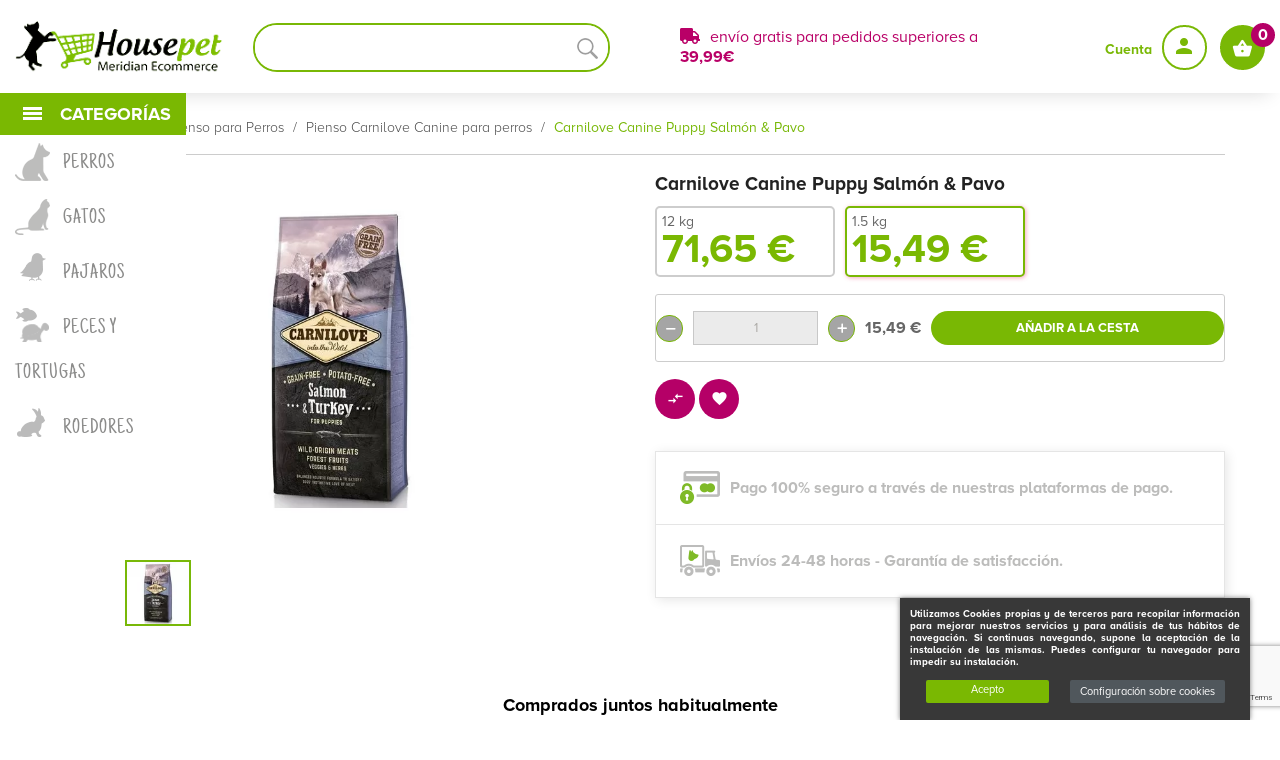

--- FILE ---
content_type: text/html; charset=utf-8
request_url: https://www.housepet.es/carnilove-canine-puppy-salmon-pavo.html
body_size: 36303
content:
<!doctype html> <html lang="es"  class="default" >    <head>               <meta charset="utf-8"/>     <meta http-equiv="x-ua-compatible" content="ie=edge"/>   <link rel="alternate" href="https://www.housepet.es/carnilove-canine-puppy-salmon-pavo.html" hreflang="es">     <link rel="preload" href="https://housepet.es/themes/leo_nunica/assets/fonts/MaterialIcons-Regular.woff2" as="font" crossorigin="anonymous">  <link rel="preload" href="https://housepet.es/themes/leo_nunica/assets/fonts/justanotherhand-regular-webfont.woff2" as="font" crossorigin="anonymous">  <link rel="preload" href="https://housepet.es/themes/leo_nunica/assets/fonts/fontawesome-webfont.woff2?v=4.7.0" as="font" crossorigin="anonymous">  <link rel="preload" href="https://housepet.es/themes/leo_nunica/assets/fonts/ProximaNovaA-Bold.otf" as="font" crossorigin="anonymous">                            <link rel="preload" href="https://housepet.es/themes/leo_nunica/assets/fonts/ProximaNovaA-Regular.otf" as="font" crossorigin="anonymous">  <link rel="preload" href="https://housepet.es/themes/leo_nunica/assets/fonts/ProximaNovaA-Light.otf" as="font" crossorigin="anonymous">         <link rel="canonical" href="https://www.housepet.es/carnilove-canine-puppy-salmon-pavo.html">    <title>Comprar Carnilove Canine puppy Salmon &amp; Pavo</title>   <meta name="description" content="Alimento para perros cachorros de razas pequeñas y medianas elaborado con salmón y pavo. Entra y llévatelo al ✅mejor precio✅"/>   <meta name="keywords" content=""/>   <meta name="p:domain_verify" content="2e80340e296efca5e16e70bfde8db064"/>                <meta name="viewport" content="width=device-width, initial-scale=1"/>                   <link rel="stylesheet" href="https://www.housepet.es/themes/leo_nunica/assets/cache/theme-c07b8f2281.css" type="text/css" media="all"/>         <link rel="icon" type="image/vnd.microsoft.icon" href="/img/favicon.ico?1526381691"/>   <link rel="shortcut icon" type="image/x-icon" href="/img/favicon.ico?1526381691"/>   <link rel="apple-touch-icon" sizes="57x57" href="/icon/apple-icon-57x57.png"/>   <link rel="apple-touch-icon" sizes="60x60" href="/icon/apple-icon-60x60.png"/>   <link rel="apple-touch-icon" sizes="72x72" href="/icon/apple-icon-72x72.png"/>   <link rel="apple-touch-icon" sizes="76x76" href="/icon/apple-icon-76x76.png"/>   <link rel="apple-touch-icon" sizes="114x114" href="/icon/apple-icon-114x114.png"/>   <link rel="apple-touch-icon" sizes="120x120" href="/icon/apple-icon-120x120.png"/>   <link rel="apple-touch-icon" sizes="144x144" href="/icon/apple-icon-144x144.png"/>   <link rel="apple-touch-icon" sizes="152x152" href="/icon/apple-icon-152x152.png"/>   <link rel="apple-touch-icon" sizes="180x180" href="/icon/apple-icon-180x180.png"/>   <link rel="icon" type="image/png" sizes="192x192"  href="/icon/android-icon-192x192.png"/>   <link rel="icon" type="image/png" sizes="32x32" href="/icon/favicon-32x32.png"/>   <link rel="icon" type="image/png" sizes="96x96" href="/icon/favicon-96x96.png"/>   <link rel="icon" type="image/png" sizes="16x16" href="/icon/favicon-16x16.png"/>   <link rel="manifest" href="/icon/manifest.json"/>   <meta name="msapplication-TileColor" content="#ffffff"/>   <meta name="msapplication-TileImage" content="/icon/ms-icon-144x144.png"/>   <meta name="theme-color" content="#ffffff"/>                                                    <!-- Global site tag (gtag.js) - Google Ads: 798216086 -->   <script async src="https://www.googletagmanager.com/gtag/js?id=AW-798216086"></script>   <script>
    window.dataLayer = window.dataLayer || [];
    function gtag(){dataLayer.push(arguments);}
    gtag('js', new Date());

    gtag('config', 'AW-798216086');
  </script>          <!--Start of housepetsupport Zendesk Widget script     <script id="ze-snippet" src="https://static.zdassets.com/ekr/snippet.js?key=36e398fa-6335-4421-8174-3d642f537396"> </script> End of housepetsupport Zendesk Widget script -->        <script src="/themes/leo_nunica/assets/js/lazysizes.min.js" async></script>               <script type="text/javascript" src="https://www.housepet.es/modules/rc_pgtagmanager/views/js/hook/RcTagManagerLib.js" ></script>     <script type="text/javascript">
        var IdxrcampaignsProductConfig = {"es17":true,"urlAjax":"https:\/\/www.housepet.es\/module\/idxrcampaigns\/ajax?ajax=1&token=767fe645a97f28ac785b03fd98723d35","id_product":1331};
        var IdxrcombtabProductBlocksConfig = {"es17":true,"urlAjax":"https:\/\/www.housepet.es\/module\/idxrcombtab\/ajax?ajax=1&token=767fe645a97f28ac785b03fd98723d35","id_product":1331,"productName":"Carnilove Canine Puppy Salm\u00f3n & Pavo"};
        var IdxrcombtabProductToolsConfig = {"datalayerIsInstalled":true,"customModalEnabled":false,"es17":true};
        var IdxrcombtabStockModalConfig = {"es17":true,"urlAjax":"https:\/\/www.housepet.es\/module\/idxrcombtab\/ajax?ajax=1&token=767fe645a97f28ac785b03fd98723d35","id_product":1331,"errorMissingFields":"Por favor, rellene todos los campos","errorMissingLopd":"Acepte la pol\u00edtica de privacidad"};
        var IdxrdefenderFrontConfig = {"recaptchaAPIKey":"6Le0Ve8bAAAAAA3LlOq7MoFISjAYgmiCiaBj-aKT","formTypes":["login","registration","contact","newsletter"],"forceLoop":true,"es17":true,"friendlyCaptchaOn":false};
        var IdxrrelatedproductsFrontConfig = {"product":{"name":"Carnilove Canine Puppy Salm\u00f3n & Pavo","quantity":1,"price":15.49,"image":"https:\/\/www.housepet.es\/2819-cart_default\/carnilove-canine-puppy-salmon-pavo.jpg"},"quantity":1,"es17":true,"main_product_visible":true,"cart_display":"large","cartAction":"redirect","urlCarrito":"https:\/\/www.housepet.es\/carrito","urlOrder":"https:\/\/www.housepet.es\/pedido","urlGetPrice":"https:\/\/www.housepet.es\/module\/idxrrelatedproducts\/price?ajax=1&token=767fe645a97f28ac785b03fd98723d35","urlAjax":"https:\/\/www.housepet.es\/module\/idxrrelatedproducts\/ajax?ajax=1&token=767fe645a97f28ac785b03fd98723d35","idCombinacion":3424,"idProducto":1331,"switchChecked":true,"product_combinations":[{"id_product_attribute":3425,"attributes":[1951]},{"id_product_attribute":3424,"attributes":[2051]}],"add_to_cart_items":"\n<i class=\"idxr-icon idxr-icon-cart\"><\/i> A\u00f1adir<span class=\"related-items\"><\/span> art\u00edculos a la cesta","should_handle_pro":false};
        var IdxrsuscriptionrewardFrontConfig = {"urlAjax":"https:\/\/www.housepet.es\/module\/idxrsuscriptionreward\/ajax?ajax=1","errorEmail":"El campo email es obligatorio","errorCampos":"El campo %s es obligatorio","errorGenerico":"Hubo un error al realizar la acci\u00f3n","errorPrivacidad":"Por favor marque la pol\u00edtica de privacidad"};
        var LEO_COOKIE_THEME = "LEO_NUNICA_PANEL_CONFIG";
        var acceptBycheckBox = "on";
        var ajaxLopdUrl = "\/modules\/idxlopd\/ajax.php";
        var ajaxUrl = "\/modules\/idxcookies\/ajax.php";
        var audit = false;
        var audit_next_page = "";
        var btGapTag = {"tagContent":{"tracking_type":{"label":"tracking_type","value":"view_item"},"content_type":{"label":"content_type","value":"'product'"},"contents":{"label":"contents","value":[{"item_id":1331,"item_name":"Carnilove Canine Puppy Salm\u00f3n & Pavo","currency":"EUR","item_category":"Pienso Carnilove Canine para perros","price":"15.49","item_brand":"Carnilove","id":1331,"name":"Carnilove Canine Puppy Salm\u00f3n & Pavo","brand":"Carnilove","category":"Pienso Carnilove Canine para perros","list_name":"Pienso Carnilove Canine para perros"}]},"coupon_name":{"label":"coupon","value":"no_coupon"},"value":{"label":"value","value":15.49},"currency":{"label":"currency","value":"EUR"}},"bAddToCartTrigger":"0","btnAddToCart":".add-to-cart","elementCategoryProduct":"article.product-miniature","elementRemoveCart":"a.remove-from-cart","elementShipping":"input[type=radio]","elementPayment":".ps-shown-by-js","elementlogin":"button#submit-login","elementsignup":"div.no-account","elementWishCat":"","elementWishProd":"","gaId":"G-RZ75G71BHP","gaEnable":"1","bEnableUa":"1","sUAcode":"UA-122182492-1","ajaxUrl":"https:\/\/www.housepet.es\/module\/ganalyticspro\/ajax","token":"1571d2b5bc97099cdf797c609e8c70c4","bRefund":false,"bPartialRefund":false,"bUseConsent":false,"bConsentHtmlElement":"","iConsentConsentLvl":0};
        var buttoncompare_title_add = "Comparar";
        var buttoncompare_title_remove = "Eliminar de comparaci\u00f3n";
        var buttonwishlist_title_add = "Lista de deseos";
        var buttonwishlist_title_remove = "Sacar de la WishList";
        var cButtons = [{"id_lopd_button":"5","id_button":"idxCombtabSubscribe","name":null,"text":"Subscribe me","controller":"product","details":null,"privacyUrlCompatible":"","privacyItCompatible":""},{"id_lopd_button":"9","id_button":null,"name":"submitMessagePq","text":"Enviar","controller":"product","details":null,"privacyUrlCompatible":"","privacyItCompatible":""},{"id_lopd_button":"11","id_button":null,"name":"submitMessage","text":"Enviar","controller":"product","details":null,"privacyUrlCompatible":"","privacyItCompatible":""},{"id_lopd_button":"14","id_button":"deluxe_product_q","name":"productquery_submit","text":"Enviar","controller":"product","details":null,"privacyUrlCompatible":"","privacyItCompatible":""},{"id_lopd_button":"16","id_button":"deluxe_price_alert","name":"pricealert_submit","text":"Enviar","controller":"product","details":null,"privacyUrlCompatible":"","privacyItCompatible":""},{"id_lopd_button":"18","id_button":null,"name":"submit","text":"Iniciar Sesi\u00f3n","controller":null,"details":null,"privacyUrlCompatible":"","privacyItCompatible":""}];
        var comparator_max_item = 3;
        var compared_products = [];
        var cookies_list = [{"id_cookie":"1","domain":"http:\/\/www.housepet.es","name":"PHPSESSID","id_cookie_type":"1"},{"id_cookie":"2","domain":"http:\/\/www.housepet.es","name":"PrestaShop-9da1f62a86fd917f93173cd090f09d32","id_cookie_type":"1"},{"id_cookie":"3","domain":"http:\/\/www.housepet.es","name":"PrestaShop-cfa32b7be0cce57ba163b36e539d6fff","id_cookie_type":"1"},{"id_cookie":"4","domain":"http:\/\/www.housepet.es","name":"SSID","id_cookie_type":"5"},{"id_cookie":"5","domain":"http:\/\/www.housepet.es","name":"SIDCC","id_cookie_type":"5"},{"id_cookie":"6","domain":"http:\/\/www.housepet.es","name":"SID","id_cookie_type":"5"},{"id_cookie":"7","domain":"http:\/\/www.housepet.es","name":"SAPISID","id_cookie_type":"5"},{"id_cookie":"8","domain":"http:\/\/www.housepet.es","name":"NID","id_cookie_type":"5"},{"id_cookie":"9","domain":"http:\/\/www.housepet.es","name":"IDE","id_cookie_type":"5"},{"id_cookie":"10","domain":"http:\/\/www.housepet.es","name":"HSID","id_cookie_type":"5"},{"id_cookie":"11","domain":"http:\/\/www.housepet.es","name":"APISID","id_cookie_type":"5"},{"id_cookie":"12","domain":"http:\/\/www.housepet.es","name":"1P_JAR","id_cookie_type":"5"}];
        var dqs_hide_input_mobile = "1";
        var dqs_large_modal = "";
        var dqs_show_add = "1";
        var dqs_show_dcat = "1";
        var dqs_show_image = "1";
        var dqs_show_ldesc = "";
        var dqs_show_link = "";
        var dqs_show_man = "1";
        var dqs_show_name = "1";
        var dqs_show_price = "1";
        var dqs_show_reference = "1";
        var dqs_show_sdesc = "1";
        var dqs_show_sup = "1";
        var enable_dropdown_defaultcart = 1;
        var enable_flycart_effect = 0;
        var enable_notification = 1;
        var height_cart_item = "136";
        var idx_lang = 1;
        var inContact = false;
        var inNewsletter = "on";
        var inOpc = false;
        var inProdAlert = true;
        var inRefunds = false;
        var inRegister = true;
        var isLogged = false;
        var number_cartitem_display = 1;
        var prestashop = {"cart":{"products":[],"totals":{"total":{"type":"total","label":"Total","amount":0,"value":"0,00\u00a0\u20ac"},"total_including_tax":{"type":"total","label":"Total (impuestos incl.)","amount":0,"value":"0,00\u00a0\u20ac"},"total_excluding_tax":{"type":"total","label":"Total (impuestos excl.)","amount":0,"value":"0,00\u00a0\u20ac"}},"subtotals":{"products":{"type":"products","label":"Total Precio (imp.excl)","amount":0,"value":"0,00\u00a0\u20ac"},"discounts":null,"shipping":{"type":"shipping","label":"Transporte","amount":0,"value":"Gratis"},"tax":{"type":"tax","label":"Impuestos incluidos","amount":0,"value":"0,00\u00a0\u20ac"}},"products_count":0,"summary_string":"0 art\u00edculos","labels":{"tax_short":"(impuestos inc.)","tax_long":"(impuestos incluidos)"},"id_address_delivery":0,"id_address_invoice":0,"is_virtual":false,"vouchers":{"allowed":1,"added":[]},"discounts":[],"minimalPurchase":0,"minimalPurchaseRequired":""},"currency":{"name":"euro","iso_code":"EUR","iso_code_num":"978","sign":"\u20ac"},"customer":{"lastname":null,"firstname":null,"email":null,"last_passwd_gen":null,"birthday":null,"newsletter":null,"newsletter_date_add":null,"ip_registration_newsletter":null,"optin":null,"website":null,"company":null,"siret":null,"ape":null,"outstanding_allow_amount":0,"max_payment_days":0,"note":null,"is_guest":0,"id_shop":null,"id_shop_group":null,"id_default_group":1,"date_add":null,"date_upd":null,"reset_password_token":null,"reset_password_validity":null,"id":null,"is_logged":false,"gender":{"type":null,"name":null,"id":null},"risk":{"name":null,"color":null,"percent":null,"id":null},"addresses":[]},"language":{"name":"Espa\u00f1ol (Spanish)","iso_code":"es","locale":"es-ES","language_code":"es","is_rtl":"0","date_format_lite":"d\/m\/Y","date_format_full":"d\/m\/Y H:i:s","id":1},"page":{"title":"","canonical":null,"meta":{"title":"Comprar Carnilove Canine puppy Salmon & Pavo","description":"Alimento para perros cachorros de razas peque\u00f1as y medianas elaborado con salm\u00f3n y pavo. Entra y ll\u00e9vatelo al \u2705mejor precio\u2705","keywords":"","robots":"index"},"page_name":"product","body_classes":{"lang-es":true,"lang-rtl":false,"country-ES":true,"currency-EUR":true,"layout-full-width":true,"page-product":true,"tax-display-enabled":true,"product-id-1331":true,"product-Carnilove Canine Puppy Salm\u00f3n & Pavo":true,"product-id-category-212":true,"product-id-manufacturer-52":true,"product-id-supplier-5":true,"product-available-for-order":true},"admin_notifications":[]},"shop":{"name":"HOUSEPET MERIDIAN ECOMMERCE","email":"info@housepet.es","registration_number":"B95911541\r\nSe pone en su conocimiento que el documento con n\u00famero de entrada 1\/2018\/2.974,0 correspondiente a la sociedad HOUSEPET MERIDIAN ECOMMERCE SOCIEDAD LIMITADA autorizado en BILBAO, n\u00famero de protocolo 2018\/408 el dia veintitres de febrero de dos mil dieciocho fue presentado el dia veintitres de febrero de dos mil deciocho en el diario 384, asiento 554\r\n","long":false,"lat":false,"logo":"\/img\/housepetes-logo-1523547364.jpg","stores_icon":"\/img\/logo_stores.png","favicon":"\/img\/favicon.ico","favicon_update_time":"1526381691","address":{"formatted":"c\/Ugartebeitia n\u00ba 7, departamento n\u00ba 6 local n\u00ba 3<br>48902 Baracaldo<br>Bizkaia<br>Espa\u00f1a","address1":"c\/Ugartebeitia n\u00ba 7, departamento n\u00ba 6 local n\u00ba 3","address2":"","postcode":"48902","city":"Baracaldo","state":"Bizkaia","country":"Espa\u00f1a"},"phone":"+34946621414","fax":""},"urls":{"base_url":"https:\/\/www.housepet.es\/","current_url":"https:\/\/www.housepet.es\/carnilove-canine-puppy-salmon-pavo.html","shop_domain_url":"https:\/\/www.housepet.es","img_ps_url":"https:\/\/www.housepet.es\/img\/","img_cat_url":"https:\/\/www.housepet.es\/img\/c\/","img_lang_url":"https:\/\/www.housepet.es\/img\/l\/","img_prod_url":"https:\/\/www.housepet.es\/img\/p\/","img_manu_url":"https:\/\/www.housepet.es\/img\/m\/","img_sup_url":"https:\/\/www.housepet.es\/img\/su\/","img_ship_url":"https:\/\/www.housepet.es\/img\/s\/","img_store_url":"https:\/\/www.housepet.es\/img\/st\/","img_col_url":"https:\/\/www.housepet.es\/img\/co\/","img_url":"https:\/\/www.housepet.es\/themes\/leo_nunica\/assets\/img\/","css_url":"https:\/\/www.housepet.es\/themes\/leo_nunica\/assets\/css\/","js_url":"https:\/\/www.housepet.es\/themes\/leo_nunica\/assets\/js\/","pic_url":"https:\/\/www.housepet.es\/upload\/","pages":{"address":"https:\/\/www.housepet.es\/direccion","addresses":"https:\/\/www.housepet.es\/direcciones","authentication":"https:\/\/www.housepet.es\/iniciar-sesion","cart":"https:\/\/www.housepet.es\/carrito","category":"https:\/\/www.housepet.es\/index.php?controller=category","cms":"https:\/\/www.housepet.es\/index.php?controller=cms","contact":"https:\/\/www.housepet.es\/contactenos","discount":"https:\/\/www.housepet.es\/descuento","guest_tracking":"https:\/\/www.housepet.es\/seguimiento-pedido-invitado","history":"https:\/\/www.housepet.es\/historial-compra","identity":"https:\/\/www.housepet.es\/datos-personales","index":"https:\/\/www.housepet.es\/","my_account":"https:\/\/www.housepet.es\/mi-cuenta","order_confirmation":"https:\/\/www.housepet.es\/confirmacion-pedido","order_detail":"https:\/\/www.housepet.es\/index.php?controller=order-detail","order_follow":"https:\/\/www.housepet.es\/seguimiento-pedido","order":"https:\/\/www.housepet.es\/pedido","order_return":"https:\/\/www.housepet.es\/index.php?controller=order-return","order_slip":"https:\/\/www.housepet.es\/facturas-abono","pagenotfound":"https:\/\/www.housepet.es\/pagina-no-encontrada","password":"https:\/\/www.housepet.es\/recuperar-contrasena","pdf_invoice":"https:\/\/www.housepet.es\/index.php?controller=pdf-invoice","pdf_order_return":"https:\/\/www.housepet.es\/index.php?controller=pdf-order-return","pdf_order_slip":"https:\/\/www.housepet.es\/index.php?controller=pdf-order-slip","prices_drop":"https:\/\/www.housepet.es\/productos-rebajados","product":"https:\/\/www.housepet.es\/index.php?controller=product","search":"https:\/\/www.housepet.es\/busqueda","sitemap":"https:\/\/www.housepet.es\/mapa-del-sitio","stores":"https:\/\/www.housepet.es\/tiendas","supplier":"https:\/\/www.housepet.es\/proveedor","register":"https:\/\/www.housepet.es\/iniciar-sesion?create_account=1","order_login":"https:\/\/www.housepet.es\/pedido?login=1"},"theme_assets":"\/themes\/leo_nunica\/assets\/","actions":{"logout":"https:\/\/www.housepet.es\/?mylogout="}},"configuration":{"display_taxes_label":true,"low_quantity_threshold":3,"is_b2b":false,"is_catalog":false,"show_prices":true,"opt_in":{"partner":false},"quantity_discount":{"type":"discount","label":"Descuento"},"voucher_enabled":1,"return_enabled":1,"number_of_days_for_return":14},"field_required":[],"breadcrumb":{"links":[{"title":"Inicio","url":"https:\/\/www.housepet.es\/"},{"title":"Perros","url":"https:\/\/www.housepet.es\/productos-para-perros\/"},{"title":"Pienso para Perros","url":"https:\/\/www.housepet.es\/pienso-perros\/"},{"title":"Pienso Carnilove Canine para perros","url":"https:\/\/www.housepet.es\/carnilove-canine\/"},{"title":"Carnilove Canine Puppy Salm\u00f3n & Pavo","url":"https:\/\/www.housepet.es\/carnilove-canine-puppy-salmon-pavo.html"}],"count":5},"link":{"protocol_link":"https:\/\/","protocol_content":"https:\/\/"},"time":1768868876,"static_token":"1571d2b5bc97099cdf797c609e8c70c4","token":"767fe645a97f28ac785b03fd98723d35"};
        var privacyItContact = "%3Cp%3EHemos+actualizado+nuestra+Pol%C3%ADtica+de+protecci%C3%B3n+de+datos+para+adaptarla+al+nuevo+Reglamento+General+de+Protecci%C3%B3n+de+Datos+%28RGPD%29+-+Puedes+obtener+m%C3%A1s+informaci%C3%B3n+en+nuestra+Pol%C3%ADtica+de+protecci%C3%B3n+de+datos.%C2%A0%3C%2Fp%3E%0D%0A%3Cp%3ESi+contin%C3%BAa+navegando+se+considerar%C3%A1+que+acepta+la+totalidad+de+condiciones+del+aviso+legal+y+politica+de+privacidad%2C+incluida+la+pol%C3%ADtica+de+cookies%3C%2Fp%3E";
        var privacyItExpress = "%3Cp%3EHemos+actualizado+nuestra+Pol%C3%ADtica+de+protecci%C3%B3n+de+datos+para+adaptarla+al+nuevo+Reglamento+General+de+Protecci%C3%B3n+de+Datos+%28RGPD%29+-+Puedes+obtener+m%C3%A1s+informaci%C3%B3n+en+nuestra+Pol%C3%ADtica+de+protecci%C3%B3n+de+datos.%C2%A0%3C%2Fp%3E%0D%0A%3Cp%3ESi+contin%C3%BAa+navegando+se+considerar%C3%A1+que+acepta+la+totalidad+de+condiciones+del+aviso+legal+y+politica+de+privacidad%2C+incluida+la+pol%C3%ADtica+de+cookies%3C%2Fp%3E";
        var privacyItNews = "%3Cp%3EHemos+actualizado+nuestra+Pol%C3%ADtica+de+protecci%C3%B3n+de+datos+para+adaptarla+al+nuevo+Reglamento+General+de+Protecci%C3%B3n+de+Datos+%28RGPD%29+-+Puedes+obtener+m%C3%A1s+informaci%C3%B3n+en+nuestra+Pol%C3%ADtica+de+protecci%C3%B3n+de+datos.%C2%A0%3C%2Fp%3E%0D%0A%3Cp%3ESi+contin%C3%BAa+navegando+se+considerar%C3%A1+que+acepta+la+totalidad+de+condiciones+del+aviso+legal+y+politica+de+privacidad%2C+incluida+la+pol%C3%ADtica+de+cookies%3C%2Fp%3E";
        var privacyItProduct = "%3Cp%3EHemos+actualizado+nuestra+Pol%C3%ADtica+de+protecci%C3%B3n+de+datos+para+adaptarla+al+nuevo+Reglamento+General+de+Protecci%C3%B3n+de+Datos+%28RGPD%29+-+Puedes+obtener+m%C3%A1s+informaci%C3%B3n+en+nuestra+Pol%C3%ADtica+de+protecci%C3%B3n+de+datos.%C2%A0%3C%2Fp%3E%0D%0A%3Cp%3ESi+contin%C3%BAa+navegando+se+considerar%C3%A1+que+acepta+la+totalidad+de+condiciones+del+aviso+legal+y+politica+de+privacidad%2C+incluida+la+pol%C3%ADtica+de+cookies%3C%2Fp%3E";
        var privacyItRefunds = "%3Cp%3EHemos+actualizado+nuestra+Pol%C3%ADtica+de+protecci%C3%B3n+de+datos+para+adaptarla+al+nuevo+Reglamento+General+de+Protecci%C3%B3n+de+Datos+%28RGPD%29+-+Puedes+obtener+m%C3%A1s+informaci%C3%B3n+en+nuestra+Pol%C3%ADtica+de+protecci%C3%B3n+de+datos.%C2%A0%3C%2Fp%3E%0D%0A%3Cp%3ESi+contin%C3%BAa+navegando+se+considerar%C3%A1+que+acepta+la+totalidad+de+condiciones+del+aviso+legal+y+politica+de+privacidad%2C+incluida+la+pol%C3%ADtica+de+cookies%3C%2Fp%3E";
        var privacyItRegister = "%3Cp%3EHemos+actualizado+nuestra+Pol%C3%ADtica+de+protecci%C3%B3n+de+datos+para+adaptarla+al+nuevo+Reglamento+General+de+Protecci%C3%B3n+de+Datos+%28RGPD%29+-+Puedes+obtener+m%C3%A1s+informaci%C3%B3n+en+nuestra+Pol%C3%ADtica+de+protecci%C3%B3n+de+datos.+Si+contin%C3%BAa+navegando+se+considerar%C3%A1+que+acepta+la+totalidad+de+condiciones+del+aviso+legal+y+politica+de+privacidad%2C+incluida+la+pol%C3%ADtica+de+cookies%3C%2Fp%3E";
        var privacyUrl = "https:\/\/housepet.es\/content\/politica-de-privacidad.html";
        var privacyUrlContact = "https:\/\/housepet.es\/content\/politica-de-privacidad.html";
        var privacyUrlExpress = "https:\/\/housepet.es\/content\/politica-de-privacidad.html";
        var privacyUrlNews = "https:\/\/housepet.es\/content\/politica-de-privacidad.html";
        var privacyUrlProduct = "https:\/\/housepet.es\/content\/politica-de-privacidad.html";
        var privacyUrlRefunds = "https:\/\/housepet.es\/content\/politica-de-privacidad.html";
        var privacyUrlText = "Acepto la pol\u00edtica de privacidad";
        var privacyUrlerrorText = "Por favor, acepte las condiciones para continuar";
        var productcompare_add = "El producto ha sido a\u00f1adido a la lista de comparaci\u00f3n";
        var productcompare_max_item = "No se puede agregar m\u00e1s de 3 producto a la comparaci\u00f3n de productos";
        var productcompare_remove = "El producto se ha eliminado correctamente de la lista de comparaci\u00f3n";
        var productcompare_url = "https:\/\/www.housepet.es\/module\/leofeature\/productscompare";
        var productcompare_viewlistcompare = "Ver la lista de comparaci\u00f3n";
        var psemailsubscription_subscription = "https:\/\/www.housepet.es\/module\/ps_emailsubscription\/subscription";
        var show_lopd_alert = false;
        var show_popup = 1;
        var title_compatible_cond = "Info";
        var title_news_cond = "Informaci\u00f3n sobre la suscripci\u00f3n al newsletter";
        var title_reg_cond = "Informaci\u00f3n sobre el registro";
        var title_regguest_cond = "Informaci\u00f3n de registro de invitado";
        var type_dropdown_defaultcart = "dropdown";
        var type_flycart_effect = "fade";
        var user_options = {"idxcookies_DivColor":"#383838","idxcookies_TextColor":"#ffffff","idxcookies_DivPosition":"right","idxcookies_CookiesUrl":"%2Fcontent%2Fpolitica-cookies.html","idxcookies_CookiesUrlTitle":"Ver pol\u00edtica de cookies","idxcookies_CookiesText":"%3Cp%3EUtilizamos+Cookies+propias+y+de+terceros+para+recopilar+informaci%C3%B3n+para+mejorar+nuestros+servicios+y+para+an%C3%A1lisis+de+tus+h%C3%A1bitos+de+navegaci%C3%B3n.+Si+continuas+navegando%2C+supone+la+aceptaci%C3%B3n+de+la+instalaci%C3%B3n+de+las+mismas.+Puedes+configurar+tu+navegador+para+impedir+su+instalaci%C3%B3n.%3C%2Fp%3E","idxcookies_CookiesInfoText":"%3Cp%3EUtilizamos+Cookies+propias+y+de+terceros+para+recopilar+informaci%C3%B3n+para+mejorar+nuestros+servicios+y+para+an%C3%A1lisis+de+tus+h%C3%A1bitos+de+navegaci%C3%B3n.+Si+continuas+navegando%2C+supone+la+aceptaci%C3%B3n+de+la+instalaci%C3%B3n+de+las+mismas.+Puedes+configurar+tu+navegador+para+impedir+su+instalaci%C3%B3n.%3C%2Fp%3E","idxcookies_CookieName":"DeluxeCookiesWarningCheck","idxcookies_CookiePath":"\/","idxcookies_CookieDomain":"www.housepet.es","idxcookies_ajaxUrl":"https:\/\/www.housepet.es\/modules\/idxcookies\/cookie_ajax.php"};
        var width_cart_item = "270";
        var wishlist_add = "El producto ha sido a\u00f1adido a su lista de deseos";
        var wishlist_cancel_txt = "Cancelar";
        var wishlist_confirm_del_txt = "Eliminar el elemento seleccionado?";
        var wishlist_del_default_txt = "No se puede eliminar por defecto deseos";
        var wishlist_email_txt = "Direcci\u00f3n de correo electr\u00f3nico";
        var wishlist_loggin_required = "Tienes que iniciar sesi\u00f3n para poder gestionar su lista de deseos";
        var wishlist_ok_txt = "De acuerdo";
        var wishlist_quantity_required = "Debe introducir una cantidad";
        var wishlist_remove = "El producto se retir\u00f3 con \u00e9xito de su Lista de deseos";
        var wishlist_reset_txt = "Reiniciar";
        var wishlist_send_txt = "Enviar";
        var wishlist_send_wishlist_txt = "Enviar lista de deseos";
        var wishlist_url = "https:\/\/www.housepet.es\/module\/leofeature\/mywishlist";
        var wishlist_viewwishlist = "Ver su lista de deseos";
      </script> <script type="text/javascript">
	var choosefile_text = "Elija el archivo";
	var turnoff_popup_text = "No mostrar este popup de nuevo";

	var size_item_quickview = 73;
	var style_scroll_quickview = 'horizontal';
	
	var size_item_page = 73;
	var style_scroll_page = 'horizontal';
	
	var size_item_quickview_attr = 73;	
	var style_scroll_quickview_attr = 'horizontal';
	
	var size_item_popup = 150;
	var style_scroll_popup = 'vertical';
</script>     <!-- end block javascript -->     <script type="text/javascript">
	
	var FancyboxI18nClose = "Cerrar";
	var FancyboxI18nNext = "Siguiente";
	var FancyboxI18nPrev = "Anterior";
	var current_link = "http://www.housepet.es/";		
	var currentURL = window.location;
	currentURL = String(currentURL);
	currentURL = currentURL.replace("https://","").replace("http://","").replace("www.","").replace( /#\w*/, "" );
	current_link = current_link.replace("https://","").replace("http://","").replace("www.","");
	var text_warning_select_txt = "Por favor seleccione uno de quitar?";
	var text_confirm_remove_txt = "¿Seguro para eliminar fila de pie?";
	var close_bt_txt = "Cerrar";
	var list_menu = [];
	var list_menu_tmp = {};
	var list_tab = [];
	var isHomeMenu = 0;
	
</script> <script type="text/javascript">
    var FSAU = FSAU || { };
    FSAU.product_urls = {"#\/2051-kilos-15_kg":"https:\/\/www.housepet.es\/carnilove-canine-puppy-salmon-pavo.html?id_product_attribute=3424#\/2051-kilos-15_kg","#\/1951-kilos-12_kg":"https:\/\/www.housepet.es\/carnilove-canine-puppy-salmon-pavo.html?id_product_attribute=3425#\/1951-kilos-12_kg"};
</script> <script async charset="utf-8" src="https://widgets.rr.skeepers.io/generated/b214f0ba-6ecc-f8e4-31ff-422c5099cf56/a1cdb9d9-8437-4365-8cd6-39d088ac8818.js"></script><!-- START OF DOOFINDER SCRIPT -->   <script>
    const dfLayerOptions = {
      installationId: "cf919d3e-6cd2-4241-8eff-1fd63475df31",
      zone: "eu1",
      language: "es",
      currency: "EUR"
    };
    (function (l, a, y, e, r, s) {
      r = l.createElement(a); r.onload = e; r.async = 1; r.src = y;
      s = l.getElementsByTagName(a)[0]; s.parentNode.insertBefore(r, s);
    })(document, 'script', 'https://cdn.doofinder.com/livelayer/1/js/loader.min.js', function () {
      doofinderLoader.load(dfLayerOptions);
    });

    document.addEventListener('doofinder.cart.add', function(event) {

      const checkIfCartItemHasVariation = (cartObject) => {
        return (cartObject.item_id === cartObject.grouping_id) ? false : true;
      }

      /**
      * Returns only ID from string
      */
      const sanitizeVariationID = (variationID) => {
        return variationID.replace(/\D/g, "")
      }

      doofinderManageCart({
        cartURL          : "https://www.housepet.es/carrito",  //required for prestashop 1.7, in previous versions it will be empty.
        cartToken        : "1571d2b5bc97099cdf797c609e8c70c4",
        productID        : checkIfCartItemHasVariation(event.detail) ? event.detail.grouping_id : event.detail.item_id,
        customizationID  : checkIfCartItemHasVariation(event.detail) ? sanitizeVariationID(event.detail.item_id) : 0,   // If there are no combinations, the value will be 0
        cuantity         : event.detail.amount,
      });
    });
  </script> <!-- END OF DOOFINDER SCRIPT --> <script data-keepinline>
    var tagManagerId = 'GTM-NN7V3DN';
    var optimizeId = '';
    var gtmTrackingFeatures = {"gua":{"trackingId":"UA-122182492-2","cookieDomain":"auto","sendLimit":25,"siteSpeedSampleRate":1,"anonymizeIp":1,"userIdFeature":1,"linkAttribution":0,"remarketingFeature":0,"merchantPrefix":"","merchantSuffix":"","merchantVariant":"","businessDataFeature":0,"businessDataPrefix":"","businessDataVariant":"","crossDomainList":false,"allowLinker":true,"clientId":0,"dimensions":{"ecommProdId":1,"ecommPageType":2,"ecommTotalValue":3,"ecommCategory":4,"dynxItemId":5,"dynxItemId2":6,"dynxPageType":7,"dynxTotalValue":8}},"googleAds":{"trackingId":798216086,"conversionLabel":"h-LFCOTXlMYBEJafz_wC"},"bing":{"trackingId":""},"facebook":{"trackingId":"659806071433389","catalogPrefix":"","catalogSuffix":"","catalogVariant":""},"twitter":{"trackingId":""},"goals":{"signUp":1,"socialAction":1,"coupon":1},"common":{"eventValues":{"signUpGoal":0,"socialAction":0,"coupon":0},"cartAjax":1,"productsPerPage":12,"userId":null,"currencyCode":"EUR","langCode":"es","countryCode":"ES","maxLapse":10,"signUpTypes":["new customer","guest customer"],"isNewSignUp":false,"isGuest":0,"idShop":1,"token":"d815aa946feefcf0b899041c2d90d8eb"}};
    var checkDoNotTrack = 0;
    var disableInternalTracking = 0;
    var dataLayer = window.dataLayer || [];
    var dimensions = new Object();
    var initDataLayer = new Object();
    var gaCreate = new Object();
    var doNotTrack = (
        window.doNotTrack == "1" ||
        navigator.doNotTrack == "yes" ||
        navigator.doNotTrack == "1" ||
        navigator.msDoNotTrack == "1"
    );

    if (typeof gtmTrackingFeatures === 'object' && !disableInternalTracking) {
        if (gtmTrackingFeatures.gua.trackingId) {
            initDataLayer.gua = {
                'trackingId': gtmTrackingFeatures.gua.trackingId,
                'cookieDomain': gtmTrackingFeatures.gua.cookieDomain,
                'allowLinker':  gtmTrackingFeatures.gua.allowLinker,
                'siteSpeedSampleRate': gtmTrackingFeatures.gua.siteSpeedSampleRate,
                'anonymizeIp': gtmTrackingFeatures.gua.anonymizeIp,
                'linkAttribution': gtmTrackingFeatures.gua.linkAttribution
            };

            if (gtmTrackingFeatures.gua.remarketingFeature) {
                // assign index dimensions
                dimensions.ecommProdId = gtmTrackingFeatures.gua.dimensions.ecommProdId;
                dimensions.ecommPageType = gtmTrackingFeatures.gua.dimensions.ecommPageType;
                dimensions.ecommTotalValue = gtmTrackingFeatures.gua.dimensions.ecommTotalValue;
                dimensions.ecommCategory = gtmTrackingFeatures.gua.dimensions.ecommCategory;
            }

            if (gtmTrackingFeatures.gua.businessDataFeature) {
                // assign index dimensions
                dimensions.dynxItemId = gtmTrackingFeatures.gua.dimensions.dynxItemId;
                dimensions.dynxItemId2 = gtmTrackingFeatures.gua.dimensions.dynxItemId2;
                dimensions.dynxPageType = gtmTrackingFeatures.gua.dimensions.dynxPageType;
                dimensions.dynxTotalValue = gtmTrackingFeatures.gua.dimensions.dynxTotalValue;
            }

            // assign index dimensions to data layer
            initDataLayer.gua.dimensions = dimensions;

            if (gtmTrackingFeatures.gua.userIdFeature) {
                initDataLayer.gua.userId = gtmTrackingFeatures.common.userId;
            }

            if (gtmTrackingFeatures.gua.crossDomainList) {
                initDataLayer.gua.crossDomainList = gtmTrackingFeatures.gua.crossDomainList;
            }

            // prepare gaCreate with same configuration than GTM
            gaCreate = {
                'trackingId': gtmTrackingFeatures.gua.trackingId,
                'allowLinker': true,
                'cookieDomain': gtmTrackingFeatures.gua.cookieDomain
            };
        }

        if (gtmTrackingFeatures.googleAds.trackingId) {
            initDataLayer.googleAds = {
                'conversionId' : gtmTrackingFeatures.googleAds.trackingId,
                'conversionLabel' : gtmTrackingFeatures.googleAds.conversionLabel
            };
        }

        if (gtmTrackingFeatures.bing.trackingId) {
            initDataLayer.bing = {
                'trackingId': gtmTrackingFeatures.bing.trackingId
            };
        }

        if (gtmTrackingFeatures.facebook.trackingId) {
            initDataLayer.facebook = {
                'trackingId': gtmTrackingFeatures.facebook.trackingId
            };
        }

        if (gtmTrackingFeatures.twitter.trackingId) {
            initDataLayer.twitter = {
                'trackingId': gtmTrackingFeatures.twitter.trackingId
            };
        }

        // init common values
        initDataLayer.common = {
            'currency' : gtmTrackingFeatures.common.currencyCode,
            'langCode' : gtmTrackingFeatures.common.langCode,
            'countryCode' : gtmTrackingFeatures.common.countryCode,
            'referrer' : document.referrer,
            'userAgent' : navigator.userAgent,
            'navigatorLang' : navigator.language,
            'doNotTrack' : (checkDoNotTrack && doNotTrack)
        };

        dataLayer.push(initDataLayer);
    }
</script> <!-- Init Tag Manager script --> <script data-keepinline>
    if (!disableInternalTracking) {
        
        (function (w, d, s, l, i) {
            w[l] = w[l] || [];
            w[l].push({'gtm.start': new Date().getTime(), event: 'gtm.js'});
            var f = d.getElementsByTagName(s)[0];
            var j = d.createElement(s), dl = l !== 'dataLayer' ? '&l=' + l : '';
            j.async = true;
            j.src = 'https://www.googletagmanager.com/gtm.js?id=' + i + dl;
            f.parentNode.insertBefore(j, f);
        })(window, document, 'script', 'dataLayer', tagManagerId);
        
    }
</script> <meta name="idx" content="[base64]">    <script type="text/javascript" async>
    (function() {
        let isConnectifInitialized = false;

        function getConnectifCartFromAjax(ajaxCart) {
            const connectifCart = {
                cartId: ajaxCart.cn_cart_id?.toString(),
                totalPrice: +ajaxCart.cn_total_price,
                totalQuantity: +ajaxCart.cn_total_quantity,
                products: ajaxCart.cn_products.map(mapFromCartItem)
            };
            return connectifCart;
        }

        function mapFromCartItem(cartItem) {
            const productBasketItem = {
                productDetailUrl: cartItem.url?.toString(),
                productId: cartItem.product_id?.toString(),
                name: cartItem.name?.toString(),
                description: cartItem.description,
                imageUrl: cartItem.image_url,
                unitPrice: +cartItem.unit_price,
                availability: cartItem.availability,
                brand: cartItem.brand,
                unitPriceOriginal: cartItem.unit_price_original,
                unitPriceWithoutVAT: cartItem.unit_price_without_vat,
                discountedPercentage: cartItem.discounted_percentage,
                discountedAmount: cartItem.discounted_amount,
                quantity: +cartItem.quantity,
                price: +cartItem.price,
                publishedAt: cartItem.published_at,
                categories: cartItem.categories,
                relatedExternalProductIds: cartItem.relatedProductsArray,
                tags: cartItem.tagsArray
            };
            return productBasketItem;
        }


        function onConnectifStarted() {
            isConnectifInitialized = true;
            if (typeof prestashop !== 'undefined') {
                prestashop.on(
                    'updateCart',
                    function(event) {
                        var baseUrl = '';
                                                    baseUrl = 'https://www.housepet.es/';
                                                $.ajax({
                            type: 'GET',
                            url: baseUrl + 'modules/connectif/cn-cart-ajax.php' + '?retrieve_cart=1',
                            success: function(ajaxCart) {
                                if (!ajaxCart) {
                                    return;
                                }

                                const cnCart = JSON.parse(ajaxCart);
                                if (cnCart.cn_cart_exist) {
                                    const cart = getConnectifCartFromAjax(cnCart);
                                    window.connectif.managed.sendEvents([], { cart });
                                }
                            }
                        });
                    }
                );
            }
        }

        if (window.connectif?.managed) {
            onConnectifStarted();
        } else {
            document.addEventListener(
                'connectif.managed.initialized',
                onConnectifStarted
            );
        }
    })();
</script> <!-- Connectif tracking code --> <script type="text/javascript" async>
    var _cnid = "67eb4a9f-ef62-4002-809f-b4be905b9508";
    (function(w, r, a, cn, s) {
            
                w['ConnectifObject'] = r;
                w[r] = w[r] || function () {( w[r].q = w[r].q || [] ).push(arguments)};
                cn = document.createElement('script');
                cn.type = 'text/javascript';
                cn.async = true;
                cn.src = a;
                cn.id = '__cn_client_script_' + _cnid;
                s = document.getElementsByTagName('script')[0];
                s.parentNode.insertBefore(cn, s);
            
            })(window, 'cn', 'https://cdn.connectif.cloud/eu5/client-script/' + '67eb4a9f-ef62-4002-809f-b4be905b9508');
</script> <!-- end Connectif tracking code --><div id="idxrcombtab-stock-modal">     <div class="stock-modal-header">         <span class="stock-modal-close">x</span>     </div>     <div class="stock-modal-body">         <p class="text-center title_principal">Te suscribirás a nuestras alertas</p>         <hr>         <div class="text-center">Le avisaremos cuando el producto vuelva a estar disponible         </div>         <br /><br />         <form>             <div class="query_combination"><strong>Carnilove Canine Puppy Salmón &amp; Pavo <span></span></strong></div>             <div class="form-group">                 <label class="text-center">                     Envíe un correo electrónico a:                 </label>                 <input type="text" name="email" class="form-control" value=""                      />             </div>             <div class="form-group">                 <label class="text-center">                     Nombre:                 </label>                 <input type="text" name="name" class="form-control" value=""                      />             </div>             <div class="checkbox">                 <label class="form-check-label">                     <input type="checkbox" name="lopd" class="form-check-input" />                     <a class="aprivacy" href=""                         target="_blank">*&nbsp;Estoy de acuerdo con las políticas de privacidad</a></label>                 <p id='combTabLegalText'></p>             </div>                                   </form>         <div id="result">          </div>         <div class="buttons">             <a class="btn btn-success stock-modal-subscribe">Sí, suscríbase</a>             <a class="stock-modal-close btn btn-default">Cancelar</a>         </div>     </div> </div><script async src="https://www.googletagmanager.com/gtag/js?id=G-RZ75G71BHP"></script><script type="application/ld+json">{"@context":"http:\/\/schema.org","@type":"Product","name":"Carnilove Canine Puppy Salm\u00f3n & Pavo","description":"Alimento para perros cachorros de razas peque\u00f1as y medianas elaborado con salm\u00f3n y pavo.\u00a0","sku":"CARN009","brand":{"@type":"Thing","name":"Acana"},"image":"https:\/\/www.housepet.es\/2819-large_default\/carnilove-canine-puppy-salmon-pavo.jpg","productID":1331,"url":"https:\/\/www.housepet.es\/carnilove-canine-puppy-salmon-pavo.html","aggregateRating":{"@type":"AggregateRating","ratingValue":0,"reviewCount":0,"worstRating":1,"bestRating":5},"offers":[{"@type":"Offer","name":"Carnilove Canine Puppy Salm\u00f3n & Pavo : Kilos - 12 kg - HOCCPSLMPV1-2","availability":"http:\/\/schema.org\/InStock","price":71.65,"priceCurrency":"EUR","priceValidUntil":"2027-12-31","url":"https:\/\/www.housepet.es\/carnilove-canine-puppy-salmon-pavo.html#\/kilos-12_kg","gtin13":"8595602508822","sku":"HOCCPSLMPV1-2","seller":{"@type":"Organization","name":"HousePet.es"}},{"@type":"Offer","name":"Carnilove Canine Puppy Salm\u00f3n & Pavo : Kilos - 1.5 kg - HOCCPSLMPV1-1","availability":"http:\/\/schema.org\/InStock","price":15.49,"priceCurrency":"EUR","priceValidUntil":"2027-12-31","url":"https:\/\/www.housepet.es\/carnilove-canine-puppy-salmon-pavo.html","gtin13":"8595602508839","sku":"HOCCPSLMPV1-1","seller":{"@type":"Organization","name":"HousePet.es"}}]}</script><!-- @file modules\appagebuilder\views\templates\hook\header -->  <script>
    /**
     * List functions will run when document.ready()
     */
    var ap_list_functions = [];
    /**
     * List functions will run when window.load()
     */
    var ap_list_functions_loaded = [];

    /**
     * List functions will run when document.ready() for theme
     */
    
    var products_list_functions = [];
</script>   <script type='text/javascript'>
    var leoOption = {
        category_qty:1,
        product_list_image:0,
        product_one_img:1,
        productCdown: 1,
        productColor: 0,
        homeWidth: 275,
        homeheight: 275,
	}

    ap_list_functions.push(function(){
        if (typeof $.LeoCustomAjax !== "undefined" && $.isFunction($.LeoCustomAjax)) {
            var leoCustomAjax = new $.LeoCustomAjax();
            leoCustomAjax.processAjax();
        }
    });
</script>            <meta property="og:type" content="product">   <meta property="og:url" content="https://www.housepet.es/carnilove-canine-puppy-salmon-pavo.html">   <meta property="og:title" content="Comprar Carnilove Canine puppy Salmon &amp; Pavo">   <meta property="og:site_name" content="HOUSEPET MERIDIAN ECOMMERCE">   <meta property="og:description" content="Alimento para perros cachorros de razas pequeñas y medianas elaborado con salmón y pavo. Entra y llévatelo al ✅mejor precio✅">   <meta property="og:image" content="https://www.housepet.es/2819-large_default/carnilove-canine-puppy-salmon-pavo.jpg">   <meta property="product:pretax_price:amount" content="14.081818">   <meta property="product:pretax_price:currency" content="EUR">   <meta property="product:availability" content="in stock">   <meta property="product:price:amount" content="15.49">   <meta property="product:price:currency" content="EUR">     <meta property="product:weight:value" content="12.000000">   <meta property="product:weight:units" content="kg">     <meta property="product:retailer_item_id" content="1331">    </head>    <body id="product" class="lang-es country-es currency-eur layout-full-width page-product tax-display-enabled product-id-1331 product-carnilove-canine-puppy-salmon-pavo product-id-category-212 product-id-manufacturer-52 product-id-supplier-5 product-available-for-order fullwidth has-breadcrumb">                        <main id="page">                             <header id="header">         <div class="header-container">                           <div class="header-banner">             <div class="inner"></div>       </div>      <nav class="header-nav">     <div class="topnav">               <div class="inner"></div>           </div>     <div class="bottomnav">               <div class="inner"><!-- @file modules\appagebuilder\views\templates\hook\ApRow -->      <div        class="row box-bottom-header cabecera-logo-responsive ApRow  has-bg bg-boxed"  	        data-bg=" #ffffff no-repeat"                style="background: #ffffff no-repeat;"        >                                                <!-- @file modules\appagebuilder\views\templates\hook\ApColumn --> <div    class="col-xl-4 col-lg-4 col-md-4 col-sm-12 col-xs-12 col-sp-12 right-top-header buscador-responsive  hidden-lg-up ApColumn" 		    >                     <!-- @file modules\appagebuilder\views\templates\hook\ApImage --> <div id="image-form_2140131542" class="block mostrar-lupa ApImage"> 	                              <img src="/modules/ultimateimagetool/views/img/blank.webp" class="img-fluid uitlazyload"                                     title=""             alt="lupa"             width="500"             height="300"  	    style=" width:100%;  			height:auto" data-original="/themes/leo_nunica/assets/img/modules/appagebuilder/images/lupa.webp" />              	         </div>     </div><!-- @file modules\appagebuilder\views\templates\hook\ApColumn --> <div    class="col-xl-4 col-lg-6 col-md-6 col-sm-4 col-xs-4 col-sp-4 group-vertical-menu no-padding logo-responsive hidden-lg-up ApColumn" 		    >                     <!-- @file modules\appagebuilder\views\templates\hook\ApGeneral -->  <div     class="block ApHtml">  	                      <div class="block_content"><p><a href="https://housepet.es/"><img src="/modules/ultimateimagetool/views/img/blank.webp" class="img-fluid uitlazyload" title="" alt="housepet" width="117" height="57" data-original="/themes/leo_nunica/assets/img/modules/appagebuilder/images/logo-reducido-3.webp" /></a></p></div>      	  </div>     </div><!-- @file modules\appagebuilder\views\templates\hook\ApColumn --> <div    class="col-xl-4 col-lg-4 col-md-4 col-sm-4 col-xs-4 col-sp-4 left-top-header language-hidden-flag pad-respo-header blockuser hidden-md-up ApColumn" 		    >                     <!-- @file modules\appagebuilder\views\templates\hook\ApModule -->  <div class="userinfo-selector links dropdown js-dropdown popup-over">       <span style="cursor: pointer;" onclick="location.href = 'javascript:void(0)';" data-toggle="dropdown" rel="nofollow" class="popup-title" title="Cuenta">     <i class="icon icon-userinfo"></i>     <span class="text-title">Cuenta</span>     <i class="icon-arrow-down fa fa-sort-down"></i>  </span>       <ul class="popup-content dropdown-menu user-info">           <li>     <span       style="cursor:pointer;"       class="ap-btn-wishlist dropdown-item"       onclick="location.href = '//www.housepet.es/module/leofeature/mywishlist';"       title="Lista"       rel="nofollow"     >       <span>Lista <span class="ap-total-wishlist ap-total"></span></span>     </span>    </li>                             <li><span style="cursor:pointer;" class="signin dropdown-item" onclick="location.href = 'https://www.housepet.es/mi-cuenta';" title="Acceda a su cuenta de cliente" rel="nofollow"><span>Iniciar sesión / Registrarse</span></span></li>                    <li class="my-account">       <span         style="cursor:pointer;"         class="myacount dropdown-item"         onclick="location.href = 'https://www.housepet.es/mi-cuenta';"         title="Mi cuenta"         rel="nofollow"       >         <span>Mi cuenta</span>       </span>     </li> 	 	 <li>     <a         class="ap-btn-compare dropdown-item"         href="//www.housepet.es/module/leofeature/productscompare"         title="Comparar"         rel="nofollow"       >       <span>Comparar <span class="ap-total-compare ap-total"></span></span>      </a>     </li>                <li class="check-out">       <span       	style="cursor:pointer;"         class="checkout dropdown-item"         onclick="location.href = '//www.housepet.es/carrito?action=show';"         title="Checkout"         rel="nofollow"       >         <span>Ir al carrito</span>       </span>     </li>        </ul> </div><!-- @file modules\appagebuilder\views\templates\hook\ApModule -->  <div id="cart-block">   <div class="blockcart cart-preview inactive" data-refresh-url="//www.housepet.es/module/ps_shoppingcart/ajax">     <div class="header">       <i class="contador">0</i>               <i class="shopping-cart fa fa-shopping-cart"></i>         <span class="title-cart">Mi carrito</span>         <span class="cart-products-count">                                    <span class="empty"> vacío </span>                   </span>         <i class="shopping-cart fa fa-shopping-cart after"></i>           </div>   </div> </div>     </div>              </div><!-- @file modules\appagebuilder\views\templates\hook\ApRow -->      <div        class="row  ApRow  has-bg bg-boxed"  	        data-bg=" no-repeat"                style="background: no-repeat;"        >                                                <!-- @file modules\appagebuilder\views\templates\hook\ApColumn --> <div    class="col-xl-2 col-lg-2 col-md-12 col-sm-12 col-xs-12 col-sp-12 group-vertical-menu  ApColumn" 		    >                     <!-- @file modules\appagebuilder\views\templates\hook\ApGenCode -->      	<i class="icon-action-vertical-menu"></i>     </div>              </div></div>           </div>   </nav>      <div class="header-top">           <div class="inner"><!-- @file modules\appagebuilder\views\templates\hook\ApRow -->      <div        class="row box-bottom-header section-cabecera ApRow  has-bg bg-boxed"  	        data-bg=" #ffffff no-repeat"                style="background: #ffffff no-repeat;"        >                                                <!-- @file modules\appagebuilder\views\templates\hook\ApColumn --> <div    class="col-xl-2 col-lg-12 col-md-12 col-sm-12 col-xs-12 col-sp-12 left-bottom-header no-padding hidden-md-down ApColumn" 		    >                     <!-- @file modules\appagebuilder\views\templates\hook\ApGenCode -->      	<a href="https://www.housepet.es/"><img class="logo img-fluid uitlazyload" src="/modules/ultimateimagetool/views/img/blank.webp" height="97" width="227" data-original="/img/housepetes-logo-1523547364.jpg"/></a>     </div><!-- @file modules\appagebuilder\views\templates\hook\ApColumn --> <div    class="col-xl-4 col-lg-9 col-md-12 col-sm-12 col-xs-12 col-sp-12 center-bottom-header menu-float   ApColumn" 		    >                     <!-- @file modules\appagebuilder\views\templates\hook\ApModule -->  <div class="trigger-block responsive-mode">     <img class="trigger-search uitlazyload" src="/modules/ultimateimagetool/views/img/blank.webp" alt="search" data-original="/modules/idxquicksearch/views/img/icon-search.png"> </div>  <div id="idx_search_widget" data-search-controller-url="//www.housepet.es/busqueda" class="col-lg-4 col-md-5 col-sm-12 search-widget responsive-mode">     <form method="get" action="//www.housepet.es/busqueda" id="searchbox">         <input type="hidden" name="controller" value="search">         <input type="text" name="s" value="" id="idx_search_query_top">         <button type="submit" id="searchButton"></button>     </form> </div>     </div><!-- @file modules\appagebuilder\views\templates\hook\ApColumn --> <div    class="col-xl-4 col-lg-3 col-md-9 col-sm-9 col-xs-9-6 col-sp-10 block-send-info especial-alert ApColumn" 		    >                     <!-- @file modules\appagebuilder\views\templates\hook\ApGeneral -->  <div     class="block especial-alert ApHtml">  	                      <div class="block_content"><div class="block_content"><p><span class="fa fa-truck"></span>envío gratis para pedidos superiores a <strong>39,99€</strong></p></div></div>      	  </div>     </div><!-- @file modules\appagebuilder\views\templates\hook\ApColumn --> <div    class="col-xl-2 col-lg-3 col-md-4-8 col-sm-4 col-xs-4 col-sp-4 right-bottom-header language-hidden-flag pad-respo-header blockuser hidden-sm-down ApColumn" 		    >                     <!-- @file modules\appagebuilder\views\templates\hook\ApModule -->  <div class="userinfo-selector links dropdown js-dropdown popup-over">       <span style="cursor: pointer;" onclick="location.href = 'javascript:void(0)';" data-toggle="dropdown" rel="nofollow" class="popup-title" title="Cuenta">     <i class="icon icon-userinfo"></i>     <span class="text-title">Cuenta</span>     <i class="icon-arrow-down fa fa-sort-down"></i>  </span>       <ul class="popup-content dropdown-menu user-info">           <li>     <span       style="cursor:pointer;"       class="ap-btn-wishlist dropdown-item"       onclick="location.href = '//www.housepet.es/module/leofeature/mywishlist';"       title="Lista"       rel="nofollow"     >       <span>Lista <span class="ap-total-wishlist ap-total"></span></span>     </span>    </li>                             <li><span style="cursor:pointer;" class="signin dropdown-item" onclick="location.href = 'https://www.housepet.es/mi-cuenta';" title="Acceda a su cuenta de cliente" rel="nofollow"><span>Iniciar sesión / Registrarse</span></span></li>                    <li class="my-account">       <span         style="cursor:pointer;"         class="myacount dropdown-item"         onclick="location.href = 'https://www.housepet.es/mi-cuenta';"         title="Mi cuenta"         rel="nofollow"       >         <span>Mi cuenta</span>       </span>     </li> 	 	 <li>     <a         class="ap-btn-compare dropdown-item"         href="//www.housepet.es/module/leofeature/productscompare"         title="Comparar"         rel="nofollow"       >       <span>Comparar <span class="ap-total-compare ap-total"></span></span>      </a>     </li>                <li class="check-out">       <span       	style="cursor:pointer;"         class="checkout dropdown-item"         onclick="location.href = '//www.housepet.es/carrito?action=show';"         title="Checkout"         rel="nofollow"       >         <span>Ir al carrito</span>       </span>     </li>        </ul> </div><!-- @file modules\appagebuilder\views\templates\hook\ApModule -->  <div id="cart-block">   <div class="blockcart cart-preview inactive" data-refresh-url="//www.housepet.es/module/ps_shoppingcart/ajax">     <div class="header">       <i class="contador">0</i>               <i class="shopping-cart fa fa-shopping-cart"></i>         <span class="title-cart">Mi carrito</span>         <span class="cart-products-count">                                    <span class="empty"> vacío </span>                   </span>         <i class="shopping-cart fa fa-shopping-cart after"></i>           </div>   </div> </div>     </div><!-- @file modules\appagebuilder\views\templates\hook\ApColumn --> <div    class="col-xl-2 col-lg-2 col-md-12 col-sm-12 col-xs-12 col-sp-12 group-vertical-menu  ApColumn" 		    >                     <!-- @file modules\appagebuilder\views\templates\hook\ApGenCode -->      	<i class="icon-action-vertical-menu"></i><!-- @file modules\appagebuilder\views\templates\hook\ApSlideShow -->  <div id="memgamenu-form_3694658466" class="ApMegamenu">  			<div data-megamenu-id="3694658466" class="leo-verticalmenu vertical-top-menu"> 		<p class="title_block verticalmenu-button">Categorías</p> 		<div class="box-content block_content"> 			<div class="verticalmenu" role="navigation"><ul class="nav navbar-nav megamenu vertical left"><li class="nav-item  parent dropdown aligned-left" ><a href="https://www.housepet.es/productos-para-perros/" class="nav-link dropdown-toggle has-category" data-toggle="dropdown" target="_self"><span class="menu-title">Perros</span></a><b class="caret"></b><div class="dropdown-sub dropdown-menu"  style="width:1000px;left: -1000px; " ><div class="dropdown-menu-inner"><div class="row"><div class="mega-col col-md-3" > <div class="mega-col-inner pienso"><div class="leo-widget"><div class="widget-html"> 		<div class="widget-inner"> 		<div class="widget-subcategories">  <div class="widget-inner">  <div class="menu-title"><a href="https://housepet.es/pienso-perros/" title="Pienso"> Pienso </a></div>  <ul>  <li class="clearfix"><a href="https://housepet.es/housepet/" title="Housepet"> Housepet </a></li>  <li class="clearfix"><a href="https://housepet.es/pienso-hills-perros/" title="Hill´s"> Hill´s </a></li>  <li class="clearfix"><a href="https://housepet.es/pienso-royal-canin-perros/" title="Royal Canin"> Royal Canin </a></li>  <li class="clearfix"><a href="https://housepet.es/pienso-advance-perros/" title="Advance"> Advance </a></li>  <li class="clearfix"><span class="todos" style="cursor: pointer;" onclick="location.href = 'https://housepet.es/pienso-perros/';" rel="nofollow" title="Pienso"> Ver todos </span></li>  </ul>  </div>  </div> 	</div> </div></div></div></div><div class="mega-col col-md-3" > <div class="mega-col-inner antiparasitos"><div class="leo-widget"><div class="widget-subcategories"> 		<div class="widget-inner"> 					<div class="menu-title"> 				<a href="https://www.housepet.es/antiparasitarios-perros/" title="Antiparasitarios" > 					Antiparasitarios  				</a> 			</div> 			<ul> 									<li class="clearfix"> 						<a href="https://www.housepet.es/comprar-pipetas-antiparasitarias-para-perros/" title="Pipetas" > 							Pipetas  						</a> 					</li> 									<li class="clearfix"> 						<a href="https://www.housepet.es/collares-antiparasitarios-perros/" title="Collares antiparasitarios" > 							Collares antiparasitarios  						</a> 					</li> 									<li class="clearfix"> 						<a href="https://www.housepet.es/sprays-antiparasitarios-perros/" title="Sprays" > 							Sprays  						</a> 					</li> 									<li class="clearfix"> 						<a href="https://www.housepet.es/pastillas-antiparasitarias-para-perros/" title="Comprimidos" > 							Comprimidos  						</a> 					</li> 				 			</ul> 			</div> </div></div></div></div><div class="mega-col col-md-3" > <div class="mega-col-inner higiene"><div class="leo-widget"><div class="widget-html"> 		<div class="widget-inner"> 		<div class="widget-subcategories">  <div class="widget-inner">  <div class="menu-title"><a href="https://housepet.es/productos-higiene-perros/" title="Higiene"> Higiene </a></div>  <ul>  <li class="clearfix"><a href="https://housepet.es/champu-para-perros/" title="Champus"> Champus </a></li>  <li class="clearfix"><a href="https://housepet.es/higiene-dental-perros/" title="Higiene dental"> Higiene dental </a></li>  <li class="clearfix"><a href="https://housepet.es/limpiadores-ojos-oidos-perros/" title="Limpiadores de ojos y oidos"> Limpiadores de ojos y oidos </a></li>  <li class="clearfix"><a href="https://housepet.es/higiene-dermatologica-perros/" title="Higiene dermatologico"> Higiene dermatologico </a></li>  <li class="clearfix"><span class="todos" style="cursor: pointer;" onclick="location.href = 'https://housepet.es/productos-higiene-perros/';" rel="nofollow" title="Higiene"> Ver todos </span></li>  </ul>  </div>  </div> 	</div> </div></div></div></div><div class="mega-col col-md-3" > <div class="mega-col-inner suplementos"></div></div><div class="mega-col col-md-3" > <div class="mega-col-inner snacks"><div class="leo-widget"><div class="widget-html"> 		<div class="widget-inner"> 		<div class="widget-subcategories">  <div class="widget-inner">  <div class="menu-title"><a href="https://housepet.es/snacks-para-perro/" title="Snacks"> Snacks </a></div>  <ul>  <li class="clearfix"><a href="https://housepet.es/premios-para-perros/" title="Premios Housepet"> Premios Housepet </a></li>  <li class="clearfix"><a href="https://housepet.es/huesos-para-perros/" title="Huesos para perros"> Huesos para perros </a></li>  <li class="clearfix"><a href="https://housepet.es/galletas-para-perros/" title="Galletas para perros"> Galletas para perros </a></li>  <li class="clearfix"><a href="https://housepet.es/snack-higiene-dental-perros/" title="Higiene dental"> Higiene dental </a></li>  <li class="clearfix"><span class="todos" style="cursor: pointer;" onclick="location.href = 'https://housepet.es/snacks-para-perro/';" rel="nofollow" title="Snacks"> Ver todos </span></li>  </ul>  </div>  </div> 	</div> </div></div></div></div><div class="mega-col col-md-3" > <div class="mega-col-inner arneses"><div class="leo-widget"><div class="widget-subcategories"> 		<div class="widget-inner"> 					<div class="menu-title"> 				<a href="https://www.housepet.es/arneses-y-collares-perros/" title="Arneses y collares" > 					Arneses y collares  				</a> 			</div> 			<ul> 									<li class="clearfix"> 						<a href="https://www.housepet.es/arneses-para-perros/" title="Arneses para perros" > 							Arneses para perros  						</a> 					</li> 									<li class="clearfix"> 						<a href="https://www.housepet.es/collares-perros/" title="Collares para perros" > 							Collares para perros  						</a> 					</li> 									<li class="clearfix"> 						<a href="https://www.housepet.es/correas-para-perros/" title="Correas para perros" > 							Correas para perros  						</a> 					</li> 									<li class="clearfix"> 						<a href="https://www.housepet.es/correas-flexi-perro/" title="Flexi" > 							Flexi  						</a> 					</li> 				 			</ul> 			</div> </div></div></div></div><div class="mega-col col-md-3" > <div class="mega-col-inner complementos"><div class="leo-widget"><div class="widget-html"> 		<div class="widget-inner"> 		<div class="widget-subcategories">  <div class="widget-inner">  <div class="menu-title"><a href="https://housepet.es/complementos-accesorios-perros/" title="Complementos"> Complementos </a></div>  <ul>  <li class="clearfix"><a href="https://housepet.es/bebederos-perros/" title="Bebederos"> Bebederos </a></li>  <li class="clearfix"><a href="https://housepet.es/comederos-perros/" title="Comederos"> Comederos </a></li>  <li class="clearfix"><a href="https://housepet.es/ropa-perros/" title="Ropa"> Ropa </a></li>  <li class="clearfix"><a href="https://housepet.es/cepillos-peines-perros/" title="Cepillos y peines"> Cepillos y peines </a></li>  <li class="clearfix"><a href="https://housepet.es/bolsas-y-portabolsas-perros/" title="Bolsas y Portabolsas"> Bolsas y Portabolsas </a></li>  <li class="clearfix"><span class="todos" style="cursor: pointer;" onclick="location.href = 'https://housepet.es/complementos-accesorios-perros/';" rel="nofollow" title="Complementos"> Ver todos </span></li>  </ul>  </div>  </div> 	</div> </div></div></div></div><div class="mega-col col-md-3" > <div class="mega-col-inner juguetes"><div class="leo-widget"><div class="widget-html"> 		<div class="widget-inner"> 		<div class="widget-subcategories">  <div class="widget-inner">  <div class="menu-title"><a href="https://housepet.es/juguetes-para-perros/" title="Juguetes para perros"> Juguetes para perros </a></div>  <ul>  <li class="clearfix"><a href="https://housepet.es/peluches-para-perros/" title="Peluches para perros"> Peluches para perros </a></li>  <li class="clearfix"><a href="https://housepet.es/juguetes-interactivos-para-perros/" title="Juguetes interactivos para perros"> Juguetes interactivos para perros </a></li>  <li class="clearfix"><a href="https://housepet.es/pelotas-para-perros/" title="Pelotas para perros"> Pelotas para perros </a></li>  <li class="clearfix"><a href="https://housepet.es/juguetes-goma-latex-perros/" title="Goma y latex"> Goma y latex </a></li>  <li class="clearfix"><span class="todos" style="cursor: pointer;" onclick="location.href = 'https://housepet.es/juguetes-para-perros/';" rel="nofollow" title="Juguetes para perros"> Ver todos </span></li>  </ul>  </div>  </div> 	</div> </div></div></div></div><div class="mega-col col-md-3" > <div class="mega-col-inner suplementos"><div class="leo-widget"><div class="widget-html"> 		<div class="widget-inner"> 		<div class="widget-subcategories">  <div class="widget-inner">  <div class="menu-title"><a href="https://housepet.es/suplementos-nutricionales-perros/" title="Suplementos nutricionales"> Suplementos nutricionales </a></div>  <ul>  <li class="clearfix"><a href="https://housepet.es/condroprotectores-perros/" title="Condroprotectores"> Condroprotectores </a></li>  <li class="clearfix"><a href="https://housepet.es/protectores-hepaticos-para-perros/" title="Salud hepatica"> Salud hepatica </a></li>  <li class="clearfix"><a href="https://housepet.es/salud-digestiva-perros/" title="Salud digestiva"> Salud digestiva </a></li>  <li class="clearfix"><a href="https://housepet.es/antiestres-relajantes-perros/" title="Antiestres y relajantes"> Antiestres y relajantes </a></li>  <li class="clearfix"><span class="todos" style="cursor: pointer;" onclick="location.href = 'https://housepet.es/suplementos-nutricionales-perros/';" rel="nofollow" title="Antiestres y relajantes"> Ver todos </span></li>  </ul>  </div>  </div> 	</div> </div></div></div></div><div class="mega-col col-md-3" > <div class="mega-col-inner cachorros"></div></div><div class="mega-col col-md-3" > <div class="mega-col-inner"></div></div><div class="mega-col col-md-3" > <div class="mega-col-inner cachorros"><div class="leo-widget"><div class="widget-html"> 		<div class="widget-inner"> 		<div class="widget-subcategories">  <div class="widget-inner">  <div class="menu-title"><a href="https://housepet.es/productos-para-cachorros/" title="ESPECIAL CACHORROS">PRODUCTOS PARA CACHORROS</a></div>  <ul>  <li class="clearfix"> <a href="https://housepet.es/snacks-para-cachorros/" title="Snacks para cachorros" class="img">Snacks para cachorros</a></li>  <li class="clearfix"> <a href="https://housepet.es/accesorios-para-cachorros/" title="Accesorios para cachorros" class="img">Accesorios para cachorros</a></li>  </ul>  </div>  </div> 	</div> </div></div></div></div></div></div></div></li><li class="nav-item  parent dropdown aligned-left" ><a href="https://www.housepet.es/productos-gatos/" class="nav-link dropdown-toggle has-category" data-toggle="dropdown" target="_self"><span class="menu-title">Gatos</span></a><b class="caret"></b><div class="dropdown-sub dropdown-menu"  style="width:1000px;left: -1000px; " ><div class="dropdown-menu-inner"><div class="row"><div class="mega-col col-md-3" > <div class="mega-col-inner pienso"><div class="leo-widget"><div class="widget-html"> 		<div class="widget-inner"> 		<div class="widget-subcategories">  <div class="widget-inner">  <div class="menu-title"><a href="https://housepet.es/pienso-gatos/" title="Pienso"> Pienso </a></div>  <ul>  <li class="clearfix"><a href="https://housepet.es/housepet-gatos/" title="Housepet"> Housepet </a></li>  <li class="clearfix"><a href="https://housepet.es/pienso-hills-gatos/" title="Hill´s"> Hill´s </a></li>  <li class="clearfix"><a href="https://housepet.es/pienso-specific-gatos/" title="Specific"> Specific </a></li>  <li class="clearfix"><a href="https://housepet.es/pienso-orijen-gatos/" title="Orijen"> Orijen </a></li>  <li class="clearfix"><a href="https://housepet.es/pienso-acana-gatos/" title="Acana"> Acana </a></li>  <li class="clearfix"><span class="todos" style="cursor: pointer;" onclick="location.href = 'https://housepet.es/pienso-gatos/';" rel="nofollow" title="Pienso"> Ver todos </span></li>  </ul>  </div>  </div> 	</div> </div></div></div></div><div class="mega-col col-md-3" > <div class="mega-col-inner antiparasitos"><div class="leo-widget"><div class="widget-subcategories"> 		<div class="widget-inner"> 					<div class="menu-title"> 				<a href="https://www.housepet.es/antiparasitarios-gatos/" title="Antiparasitarios" > 					Antiparasitarios  				</a> 			</div> 			<ul> 									<li class="clearfix"> 						<a href="https://www.housepet.es/collares-antiparasitarios-gatos/" title="Collares antiparasitarios" > 							Collares antiparasitarios  						</a> 					</li> 									<li class="clearfix"> 						<a href="https://www.housepet.es/pipetas-antiparasitos-gatos/" title="Pipetas" > 							Pipetas  						</a> 					</li> 									<li class="clearfix"> 						<a href="https://www.housepet.es/antiparasitos-gatos-comprimidos/" title="Comprimidos" > 							Comprimidos  						</a> 					</li> 									<li class="clearfix"> 						<a href="https://www.housepet.es/sprays-antiparasitarios-gatos/" title="Sprays" > 							Sprays  						</a> 					</li> 				 			</ul> 			</div> </div></div></div></div><div class="mega-col col-md-3" > <div class="mega-col-inner higiene"><div class="leo-widget"><div class="widget-html"> 		<div class="widget-inner"> 		<div class="widget-subcategories">  <div class="widget-inner">  <div class="menu-title"><a href="https://housepet.es/productos-higiene-gatos/" title="Higiene"> Higiene </a></div>  <ul>  <li class="clearfix"><a href="https://housepet.es/higiene-dental-gatos/" title="Higiene dental"> Higiene dental </a></li>  <li class="clearfix"><a href="https://housepet.es/limpiadores-ojos-oidos-gatos/" title="Limpiadores de ojos y oidos"> Limpiadores de ojos y oidos </a></li>  <li class="clearfix"><a href="https://housepet.es/arena-para-gatos/" title="Arena para gatos"> Arena para gatos </a></li>  <li class="clearfix"><a href="https://housepet.es/champus-para-gatos/" title="Higiene"> Champús </a></li>  <li class="clearfix"><span class="todos" style="cursor: pointer;" onclick="location.href = 'https://housepet.es/productos-higiene-gatos/';" rel="nofollow" title="Champús"> Vert todos </span></li>  </ul>  </div>  </div> 	</div> </div></div></div></div><div class="mega-col col-md-3" > <div class="mega-col-inner arneses"><div class="leo-widget"><div class="widget-subcategories"> 		<div class="widget-inner"> 					<div class="menu-title"> 				<a href="https://www.housepet.es/arneses-y-collares-gatos/" title="Arneses y collares" > 					Arneses y collares  				</a> 			</div> 			<ul> 									<li class="clearfix"> 						<a href="https://www.housepet.es/arneses-para-gato/" title="Arneses para gato" > 							Arneses para gato  						</a> 					</li> 									<li class="clearfix"> 						<a href="https://www.housepet.es/arneses-collares-gatos/" title="Collares para gatos" > 							Collares para gatos  						</a> 					</li> 				 			</ul> 			</div> </div></div></div></div></div><div class="row"><div class="mega-col col-md-3" > <div class="mega-col-inner suplementos"><div class="leo-widget"><div class="widget-html"> 		<div class="widget-inner"> 		<div class="widget-subcategories">  <div class="widget-inner">  <div class="menu-title"><a href="https://housepet.es/suplementos-nutricionales-gatos/" title="Suplementos nutricionales"> Suplementos nutricionales </a></div>  <ul>  <li class="clearfix"><a href="https://housepet.es/feliway-gatos/" title="Feliway"> Feliway </a></li>  <li class="clearfix"><a href="https://housepet.es/maltas-gatos/" title="Maltas"> Maltas </a></li>  <li class="clearfix"><a href="https://housepet.es/salud-digestiva-gatos/" title="Salud digestiva"> Salud digestiva </a></li>  <li class="clearfix"><a href="https://housepet.es/salud-hepatica-gatos/" title="Salud hepatica"> Salud hepatica </a></li>  <li class="clearfix"><span class="todos" style="cursor: pointer;" onclick="location.href = 'https://housepet.es/suplementos-nutricionales-gatos/';" rel="nofollow" title="Suplementos nutricionales"> Ver todos </span></li>  </ul>  </div>  </div> 	</div> </div></div></div></div><div class="mega-col col-md-3" > <div class="mega-col-inner complementos"><div class="leo-widget"><div class="widget-html"> 		<div class="widget-inner"> 		<div class="widget-subcategories">  <div class="widget-inner">  <div class="menu-title"><a href="https://housepet.es/accesorios-gatos/" title="Complementos"> Complementos </a></div>  <ul>  <li class="clearfix"><a href="https://housepet.es/comprar-rascadores-para-gatos/" title="Rascadores  para gatos"> Rascadores para gatos </a></li>  <li class="clearfix"><a href="https://housepet.es/comederos-gatos/" title="Comederos"> Comederos </a></li>  <li class="clearfix"><a href="https://housepet.es/transportines-para-gatos/" title="Transportines"> Transportines </a></li>  <li class="clearfix"><a href="https://housepet.es/bebederos-gatos/" title="Bebederos"> Bebederos </a></li>  <li class="clearfix"><a href="https://housepet.es/arena-para-gatos/" title="Arena para gatos"> Arena para gatos </a></li>  <li class="clearfix"><span class="todos" style="cursor: pointer;" onclick="location.href = 'https://housepet.es/accesorios-gatos/';" rel="nofollow" title="Complementos"> Ver todos </span></li>  </ul>  </div>  </div> 	</div> </div></div></div></div><div class="mega-col col-md-3" > <div class="mega-col-inner juguetes"><div class="leo-widget"><div class="widget-html"> 		<div class="widget-inner"> 		<div class="widget-subcategories">  <div class="widget-inner">  <div class="menu-title"><a href="https://housepet.es/juguetes-gatos/" title="Juguetes para gatos"> Juguetes para gatos </a></div>  <ul>  <li class="clearfix"><a href="https://housepet.es/juegos-ratones-para-gatos/" title="Juegos de ratones para gatos"> Juegos de ratones para gatos </a></li>  <li class="clearfix"><a href="https://housepet.es/juguetes-interactivos-para-gatos/" title="Juguetes interactivos para gatos"> Juguetes interactivos para gatos </a></li>  <li class="clearfix"><a href="https://housepet.es/peluches-para-gatos/" title="Peluches para gatos"> Peluches para gatos </a></li>  <li class="clearfix"><a href="https://housepet.es/tunel-para-gatos/" title="Túnel para gatos"> Túnel para gatos </a></li>  <li class="clearfix"><span class="todos" style="cursor: pointer;" onclick="location.href = 'https://housepet.es/juguetes-gatos/';" rel="nofollow" title="Juguetes para gatos"> Ver todos </span></li>  </ul>  </div>  </div> 	</div> </div></div></div></div><div class="mega-col col-md-3" > <div class="mega-col-inner suplementos"><div class="leo-widget"><div class="widget-html"> 		<div class="widget-inner"> 		<div class="widget-subcategories">  <div class="widget-inner">  <div class="menu-title"><a href="https://housepet.es/snacks-para-gatos/" title="SNACKS"> SNACKS </a></div>  <ul>  <li class="clearfix"><a href="https://housepet.es/premios-housepet-para-gatos/" title="Premios Housepet"> Premios Housepet </a></li>  <li class="clearfix"><a href="https://housepet.es/comida-gatos-whiskas/" title="Whiskas"> Whiskas </a></li>  <li class="clearfix"><a href="https://housepet.es/catisfactions/" title="Catisfactions"> Catisfactions </a></li>  <li class="clearfix"><a href="https://housepet.es/sanal/" title="Sanal"> Sanal </a></li>  <li class="clearfix"><a href="https://housepet.es/mediterranean-serrano/" title="Mediterranean Serrano"> Mediterranean Serrano </a></li>  <li class="clearfix"><a href="https://housepet.es/chuches-golosinas-para-gatos/" title="Chuches y Golosinas para gatos"> Chuches y Golosinas para gatos </a></li>  </ul>  </div>  </div> 	</div> </div></div></div></div></div></div></div></li><li class="nav-item  parent dropdown aligned-left" ><a href="https://www.housepet.es/productos-para-pajaros/" class="nav-link dropdown-toggle has-category" data-toggle="dropdown" target="_self"><span class="menu-title">Pajaros</span></a><b class="caret"></b><div class="dropdown-sub dropdown-menu"  style="width:800px;left: -800px; " ><div class="dropdown-menu-inner"><div class="row"><div class="mega-col col-md-3" > <div class="mega-col-inner comida-pajaro"><div class="leo-widget"><div class="widget-subcategories"> 		<div class="widget-inner"> 					<div class="menu-title"> 				<a href="https://www.housepet.es/mixturas-para-pajaros/" title="Mixturas" > 					Mixturas  				</a> 			</div> 			<ul> 				 			</ul> 			</div> </div></div></div></div><div class="mega-col col-md-3" > <div class="mega-col-inner nido"><div class="leo-widget"><div class="widget-subcategories"> 		<div class="widget-inner"> 					<div class="menu-title"> 				<a href="https://www.housepet.es/accesorios-pajaros/" title="Complementos" > 					Complementos  				</a> 			</div> 			<ul> 									<li class="clearfix"> 						<a href="https://www.housepet.es/cortaunas-pajaros/" title="Cortauñas" > 							Cortauñas  						</a> 					</li> 									<li class="clearfix"> 						<a href="https://www.housepet.es/nidos-cria-pajaros/" title="Nido" > 							Nido  						</a> 					</li> 									<li class="clearfix"> 						<a href="https://www.housepet.es/bebederos/" title="Bebederos para pájaros" > 							Bebederos para pájaros  						</a> 					</li> 				 			</ul> 			</div> </div></div></div></div><div class="mega-col col-md-3" > <div class="mega-col-inner suplementos"><div class="leo-widget"><div class="widget-subcategories"> 		<div class="widget-inner"> 					<div class="menu-title"> 				<a href="https://www.housepet.es/vitaminas-pajaros/" title="Vitaminas" > 					Vitaminas  				</a> 			</div> 			<ul> 									<li class="clearfix"> 						<a href="https://www.housepet.es/tabernil/" title="Tabernil" > 							Tabernil  						</a> 					</li> 				 			</ul> 			</div> </div></div></div></div><div class="mega-col col-md-3" > <div class="mega-col-inner jaula_pajaros"><div class="leo-widget"><div class="widget-subcategories"> 		<div class="widget-inner"> 					<div class="menu-title"> 				<a href="https://www.housepet.es/jaulas-para-pajaros-comprar/" title="Jaulas para pájaros" > 					Jaulas para pájaros  				</a> 			</div> 			<ul> 									<li class="clearfix"> 						<a href="https://www.housepet.es/jaulas-grandes-para-pajaros/" title="Jaulas grandes para pájaros" > 							Jaulas grandes para pájaros  						</a> 					</li> 									<li class="clearfix"> 						<a href="https://www.housepet.es/jaulas-pequenas-para-pajaros/" title="Jaulas pequeñas para pájaros" > 							Jaulas pequeñas para pájaros  						</a> 					</li> 				 			</ul> 			</div> </div></div></div></div></div></div></div></li><li class="nav-item  parent dropdown aligned-left" ><a href="https://www.housepet.es/productos-para-peces-y-tortugas/" class="nav-link dropdown-toggle has-category" data-toggle="dropdown" target="_self"><span class="menu-title">Peces y Tortugas</span></a><b class="caret"></b><div class="dropdown-sub dropdown-menu"  style="width:800px;left: -800px; " ><div class="dropdown-menu-inner"><div class="row"><div class="mega-col col-md-4" > <div class="mega-col-inner acessorios_acuarios"><div class="leo-widget"><div class="widget-subcategories"> 		<div class="widget-inner"> 					<div class="menu-title"> 				<a href="https://www.housepet.es/acuarios-peces/" title="Acuarios" > 					Acuarios  				</a> 			</div> 			<ul> 				 			</ul> 			</div> </div></div></div></div><div class="mega-col col-md-4" > <div class="mega-col-inner acessorios_acuarios"><div class="leo-widget"><div class="widget-html"> 		<div class="widget-inner"> 		<div class="widget-subcategories">  <div class="widget-inner">  <div class="menu-title"><a href="https://housepet.es/accesorios-para-acuarios/" title="Accesorios para acuarios" class="img">Accesorios para acuarios</a></div>  <ul>  <li class="clearfix"><a href="https://housepet.es/filtros-para-acuarios/" title="Filtros" class="img">Filtros</a></li>  <li class="clearfix"><a href="https://housepet.es/bombas-para-acuarios/" title="Bombas" class="img">Bombas</a></li>  <li class="clearfix"><a href="https://housepet.es/calentadores-para-acuarios/" title="Calentadores" class="img">Calentadores</a></li>  <li class="clearfix"><a href="https://housepet.es/iluminacion-acuarios/" title="Iluminación" class="img">Iluminación</a></li>  </ul>  </div>  </div> 	</div> </div></div></div></div><div class="mega-col col-md-4" > <div class="mega-col-inner comida-peces"><div class="leo-widget"><div class="widget-subcategories"> 		<div class="widget-inner"> 					<div class="menu-title"> 				<a href="https://www.housepet.es/comprar-comida-para-peces/" title="Comida para peces" > 					Comida para peces  				</a> 			</div> 			<ul> 									<li class="clearfix"> 						<a href="https://www.housepet.es/comida-para-peces-de-agua-fria/" title="Comida para peces de agua fría" > 							Comida para peces de agua fría  						</a> 					</li> 									<li class="clearfix"> 						<a href="https://www.housepet.es/comida-para-peces-de-agua-caliente/" title="Comida para peces de agua caliente" > 							Comida para peces de agua caliente  						</a> 					</li> 									<li class="clearfix"> 						<a href="https://www.housepet.es/comida-para-peces-tropicales/" title="Comida para peces tropicales" > 							Comida para peces tropicales  						</a> 					</li> 				 			</ul> 			</div> </div></div></div></div><div class="mega-col col-md-4" > <div class="mega-col-inner comida-peces-peces"></div></div></div><div class="row"><div class="mega-col col-md-4" > <div class="mega-col-inner comida-peces"><div class="leo-widget"><div class="widget-subcategories"> 		<div class="widget-inner"> 					<div class="menu-title"> 				<a href="https://www.housepet.es/comprar-comida-para-tortugas/" title="Comida para tortugas" > 					Comida para tortugas  				</a> 			</div> 			<ul> 				 			</ul> 			</div> </div></div></div></div><div class="mega-col col-md-4" > <div class="mega-col-inner suplementos_tortuga-peces"><div class="leo-widget"><div class="widget-html"> 		<div class="widget-inner"> 		<div class="widget-subcategories">  <div class="widget-inner">  <div class="menu-title"><a href="https://housepet.es/suplementos-peces-y-tortugas/" title="Suplementos" class="img">Suplementos</a></div>  </div>  </div> 	</div> </div></div></div></div></div></div></div></li><li class="nav-item roedores_parent parent dropdown aligned-left" ><a href="https://www.housepet.es/productos-para-roedores/" class="nav-link dropdown-toggle has-category" data-toggle="dropdown" target="_self"><span class="menu-title">Roedores</span></a><b class="caret"></b><div class="dropdown-sub dropdown-menu"  style="width:800px;left: -800px; " ><div class="dropdown-menu-inner"><div class="row"><div class="mega-col col-md-4" > <div class="mega-col-inner virutas"><div class="leo-widget"><div class="widget-subcategories"> 		<div class="widget-inner"> 					<div class="menu-title"> 				<a href="https://www.housepet.es/comida-roedores/" title="Comida para roedores" > 					Comida para roedores  				</a> 			</div> 			<ul> 									<li class="clearfix"> 						<a href="https://www.housepet.es/pienso-para-cobayas/" title="Pienso para cobayas" > 							Pienso para cobayas  						</a> 					</li> 									<li class="clearfix"> 						<a href="https://www.housepet.es/pienso-para-hamsters/" title="Pienso para hámster" > 							Pienso para hámster  						</a> 					</li> 									<li class="clearfix"> 						<a href="https://www.housepet.es/pienso-para-conejos/" title="Pienso para conejos" > 							Pienso para conejos  						</a> 					</li> 				 			</ul> 			</div> </div></div></div></div><div class="mega-col col-md-4" > <div class="mega-col-inner conejos"><div class="leo-widget"><div class="widget-subcategories"> 		<div class="widget-inner"> 					<div class="menu-title"> 				<a href="https://www.housepet.es/tienda-accesorios-conejos/" title="Accesorios para conejos" > 					Accesorios para conejos  				</a> 			</div> 			<ul> 									<li class="clearfix"> 						<a href="https://www.housepet.es/lecho-para-conejos/" title="Lecho para conejos" > 							Lecho para conejos  						</a> 					</li> 									<li class="clearfix"> 						<a href="https://www.housepet.es/comprar-heno-para-conejos/" title="Henos para conejos" > 							Henos para conejos  						</a> 					</li> 									<li class="clearfix"> 						<a href="https://www.housepet.es/comprar-jaulas-para-conejos/" title="Jaulas para conejos" > 							Jaulas para conejos  						</a> 					</li> 				 			</ul> 			</div> </div></div></div></div><div class="mega-col col-md-4" > <div class="mega-col-inner hamster"><div class="leo-widget"><div class="widget-subcategories"> 		<div class="widget-inner"> 					<div class="menu-title"> 				<a href="https://www.housepet.es/tienda-accesorios-hamster/" title="Accesorios para hámster" > 					Accesorios para hámster  				</a> 			</div> 			<ul> 									<li class="clearfix"> 						<a href="https://www.housepet.es/lecho-para-hamsters/" title="Lecho para hámster" > 							Lecho para hámster  						</a> 					</li> 									<li class="clearfix"> 						<a href="https://www.housepet.es/heno-para-hamster/" title="Heno para hámster " > 							Heno para hámster   						</a> 					</li> 									<li class="clearfix"> 						<a href="https://www.housepet.es/comprar-jaulas-para-hamsters/" title="Jaulas para hámster" > 							Jaulas para hámster  						</a> 					</li> 				 			</ul> 			</div> </div></div></div></div></div><div class="row"><div class="mega-col col-md-4" > <div class="mega-col-inner cobayas"><div class="leo-widget"><div class="widget-subcategories"> 		<div class="widget-inner"> 					<div class="menu-title"> 				<a href="https://www.housepet.es/tienda-accesorios-cobayas/" title="Accesorios para cobayas" > 					Accesorios para cobayas  				</a> 			</div> 			<ul> 									<li class="clearfix"> 						<a href="https://www.housepet.es/lecho-para-cobayas/" title="Lecho para cobayas" > 							Lecho para cobayas  						</a> 					</li> 									<li class="clearfix"> 						<a href="https://www.housepet.es/comprar-heno-para-cobayas/" title="Heno para cobayas" > 							Heno para cobayas  						</a> 					</li> 									<li class="clearfix"> 						<a href="https://www.housepet.es/comprar-jaulas-para-cobayas/" title="Jaulas para cobayas" > 							Jaulas para cobayas  						</a> 					</li> 				 			</ul> 			</div> </div></div></div></div><div class="mega-col col-md-4" > <div class="mega-col-inner chinchillas"><div class="leo-widget"><div class="widget-subcategories"> 		<div class="widget-inner"> 					<div class="menu-title"> 				<a href="https://www.housepet.es/cosas-accesorios-articulos-para-chinchillas/" title="Accesorios para chinchillas" > 					Accesorios para chinchillas  				</a> 			</div> 			<ul> 									<li class="clearfix"> 						<a href="https://www.housepet.es/comprar-jaulas-para-chinchillas/" title="Jaulas para chinchillas" > 							Jaulas para chinchillas  						</a> 					</li> 									<li class="clearfix"> 						<a href="https://www.housepet.es/heno-para-chinchillas/" title="Heno para chinchillas" > 							Heno para chinchillas  						</a> 					</li> 				 			</ul> 			</div> </div></div></div></div><div class="mega-col col-md-4" > <div class="mega-col-inner bebedero"><div class="leo-widget"><div class="widget-subcategories"> 		<div class="widget-inner"> 					<div class="menu-title"> 				<a href="https://www.housepet.es/accesorios-roedores/" title="Complementos" > 					Complementos  				</a> 			</div> 			<ul> 									<li class="clearfix"> 						<a href="https://www.housepet.es/bebederos-conejos-roedores/" title="Bebederos" > 							Bebederos  						</a> 					</li> 									<li class="clearfix"> 						<a href="https://www.housepet.es/arneses-collares-roedores/" title="Arneses y collares" > 							Arneses y collares  						</a> 					</li> 				 			</ul> 			</div> </div></div></div></div></div></div></div></li></ul></div> 		</div> 	</div> 	<script type="text/javascript">
		
			// var type="vertical";	
			
			list_menu_tmp.id = 3694658466;			
			list_menu_tmp.type = 'vertical';
			list_menu_tmp.list_tab = list_tab;
			list_menu.push(list_menu_tmp);
			list_menu_tmp = {};
			list_tab = {};
				
	</script>  	</div>     </div>              </div><!-- @file modules\appagebuilder\views\templates\hook\ApRow -->      <div        class="row  ApRow  has-bg bg-boxed"  	        data-bg=" no-repeat"                style="background: no-repeat;"        >                                                              </div><!-- MODULE idxcookies -->  <div id="contentidxcookies" style="display:none;">     <div id="idxcookies">         <div id="divPosition" >                       <div class="contenido">                 <div id="textDiv"></div>                 <div id="buttons" >                     <span id="idxcookiesOK" style="cursor: pointer;" onclick="location.href = '#';"></span>                                                                <span id="cookiesConf">Configuración sobre cookies</span>                                      </div>             </div>                     </div>     </div> </div>                  <!-- cookie modal --> <div id="cookieConfigurator" style="display:none;">     <div id='cookieModal'>         <div id='cookieModalHeader'>             <img src="/modules/ultimateimagetool/views/img/blank.webp" alt="conf" class="uitlazyload" data-original="/modules/idxcookies/views/img/conf.png"/>Preferencias sobre cookies         </div>           <div id='cookieModalBody'>             <div id="cookieModalList">         <ul>         <li class="dlxctab-row active" data-id="info">Información</li>                         <li class="dlxctab-row" data-id="1">Cookies necesarias</li>                 <li class="dlxctab-row" data-id="2">Cookies funcionales</li>                 <li class="dlxctab-row" data-id="3">Cookies de rendimiento</li>                 <li class="dlxctab-row" data-id="4">Cookies dirigidas</li>                 <li class="dlxctab-row" data-id="5">Cookies de Analisis </li>             </ul> </div> <div id="cookieModalContent">     <div data-tab="info" class="dlxctab-content">         <p>             <p>Utilizamos Cookies propias y de terceros para recopilar información para mejorar nuestros servicios y para análisis de tus hábitos de navegación. Si continuas navegando, supone la aceptación de la instalación de las mismas. Puedes configurar tu navegador para impedir su instalación.</p>         </p>     </div>         <div data-tab="1" class="dlxctab-content" style="display:none">         <p class="cookie-content-title">Cookies necesarias</p>         <p class="always-active"><i class="always-check"></i> Siempre activo</p>        <p>             Estas cookies son extrictamente necesarias para el funcionamiento de la página, las puede desactivar cambiando la configuración de su navegador pero no podrá usar la página con normalidad.         </p>         <p class="cookie-content-subtitle">Cookies utilizadas</p>         <ul class="info-cookie-list">                     <li><label for="switch1"><span>http://www.housepet.es</span> - PHPSESSID</label> <input name='switch1' data-idcookie='1' class="switch" checked="checked"  disabled></li>                     <li><label for="switch2"><span>http://www.housepet.es</span> - PrestaShop-9da1f62a86fd917f93173cd090f09d32</label> <input name='switch2' data-idcookie='2' class="switch" checked="checked"  disabled></li>                     <li><label for="switch3"><span>http://www.housepet.es</span> - PrestaShop-cfa32b7be0cce57ba163b36e539d6fff</label> <input name='switch3' data-idcookie='3' class="switch" checked="checked"  disabled></li>                 </ul>     </div>         <div data-tab="2" class="dlxctab-content" style="display:none">         <p class="cookie-content-title">Cookies funcionales</p>                 <p>             Estas cookies proveen información necesarias a aplicaciones de la propia web o integradas de terceros, si las inhabilita puede que encuentre algunos problemas de funcionarmiento en la página.         </p>         <p class="cookie-content-subtitle">Cookies utilizadas</p>         <ul class="info-cookie-list">                 </ul>     </div>         <div data-tab="3" class="dlxctab-content" style="display:none">         <p class="cookie-content-title">Cookies de rendimiento</p>                 <p>             Estas cookies se usan para analizar el trafico y comportamiento de los clientes en la página, nos ayudan a entender y conocer como se interactua con la web con el objetivo de mejorar el funcionamiento.         </p>         <p class="cookie-content-subtitle">Cookies utilizadas</p>         <ul class="info-cookie-list">                 </ul>     </div>         <div data-tab="4" class="dlxctab-content" style="display:none">         <p class="cookie-content-title">Cookies dirigidas</p>                 <p>             Estas cookies pueden ser del propio sitio o de terceros, nos ayudan a crear un perfil de sus intereses y ofrecerle una publicidad dirigida a sus gustos e intereses.         </p>         <p class="cookie-content-subtitle">Cookies utilizadas</p>         <ul class="info-cookie-list">                 </ul>     </div>         <div data-tab="5" class="dlxctab-content" style="display:none">         <p class="cookie-content-title">Cookies de Analisis </p>                 <p>             Permiten controlar el tráfico y la comunicación de datos; las de personalización, las que dejan a los usuarios acceder según algunas características propias que se recogen (navegador, idioma, etc.). Las de análisis recogen datos sobre el comportamiento de los usuarios y permiten elaborar un perfil de usuario.         </p>         <p class="cookie-content-subtitle">Cookies utilizadas</p>         <ul class="info-cookie-list">                     <li><label for="switch4"><span>http://www.housepet.es</span> - SSID</label> <input name='switch4' data-idcookie='4' class="switch" checked="checked"  ></li>                     <li><label for="switch5"><span>http://www.housepet.es</span> - SIDCC</label> <input name='switch5' data-idcookie='5' class="switch" checked="checked"  ></li>                     <li><label for="switch6"><span>http://www.housepet.es</span> - SID</label> <input name='switch6' data-idcookie='6' class="switch" checked="checked"  ></li>                     <li><label for="switch7"><span>http://www.housepet.es</span> - SAPISID</label> <input name='switch7' data-idcookie='7' class="switch" checked="checked"  ></li>                     <li><label for="switch8"><span>http://www.housepet.es</span> - NID</label> <input name='switch8' data-idcookie='8' class="switch" checked="checked"  ></li>                     <li><label for="switch9"><span>http://www.housepet.es</span> - IDE</label> <input name='switch9' data-idcookie='9' class="switch" checked="checked"  ></li>                     <li><label for="switch10"><span>http://www.housepet.es</span> - HSID</label> <input name='switch10' data-idcookie='10' class="switch" checked="checked"  ></li>                     <li><label for="switch11"><span>http://www.housepet.es</span> - APISID</label> <input name='switch11' data-idcookie='11' class="switch" checked="checked"  ></li>                     <li><label for="switch12"><span>http://www.housepet.es</span> - 1P_JAR</label> <input name='switch12' data-idcookie='12' class="switch" checked="checked"  ></li>                 </ul>     </div>     </div>         </div>         <div id='cookieModalFooter'>                                   <span class="cookie-info-page" style="cursor: pointer;" onclick="location.href = '/content/politica-cookies.html';">Ver política de cookies</span>                          <span class="btn-config" id="js-save-cookieconf">Guardar</span>         </div>     </div> </div> <!-- end cookie modal -->  <div id="contentDeluxecookiesAudit" style="display:none;">     <div class="background-progress">         <div class="progress-container" >         <img class="loading uitlazyload" src="/modules/ultimateimagetool/views/img/blank.webp" alt="search-icon" data-original="/modules/idxcookies/views/img/search-icon.png"/>             <p class="progress-title">Auditando página</p>             <div class="progress">                 <div class="progress-bar progress-bar-success bg-success" role="progressbar" aria-valuenow="0"                      aria-valuemin="0" aria-valuemax="100" style="width:0%">                     <p id="audit-progress-text"><strong>0%</strong></p>                 </div>             </div>         </div>     </div> </div>       <script type="text/javascript">
      

        var user_options = {
            "divColor": "#383838",
            "textColor": "#ffffff",
            "divPosition": "right",
            "cookiesUrl": "%2Fcontent%2Fpolitica-cookies.html",
            "cookiesUrlTitle": "Ver política de cookies",
            "messageContent": "%3Cp%3EUtilizamos+Cookies+propias+y+de+terceros+para+recopilar+informaci%C3%B3n+para+mejorar+nuestros+servicios+y+para+an%C3%A1lisis+de+tus+h%C3%A1bitos+de+navegaci%C3%B3n.+Si+continuas+navegando%2C+supone+la+aceptaci%C3%B3n+de+la+instalaci%C3%B3n+de+las+mismas.+Puedes+configurar+tu+navegador+para+impedir+su+instalaci%C3%B3n.%3C%2Fp%3E",
            "okText": "Acepto",
            "notOkText": "No, gracias",
            "cookieName": "idxcookiesWarningCheck",
            "cookiePath": "/",
            "cookieDomain": "www.housepet.es",
            "ajaxUrl": "https://www.housepet.es/modules/idxcookies/cookie_ajax.php"
        };
        
    </script>  <!-- /MODULE idxcookies --><div id="idxrcampaigns-hook-campaign-content" data-hook="top">     </div><div class="cn_client_info" style="display:none">     <span class="primary_key"></span>     <span class="_name"></span>     <span class="_surname"></span>     <span class="_birthdate"></span>     <span class="_newsletter_subscription_status"></span>     </div></div>           </div>                       </div>       </header>                 <aside id="notifications">   <div class="container">                      </div> </aside>              <section id="wrapper">                       <div class="container">                               <nav data-depth="5" class="breadcrumb">   <ol itemscope itemtype="http://schema.org/BreadcrumbList">                                    <li itemprop="itemListElement" itemscope itemtype="http://schema.org/ListItem">               <a itemprop="item" href="https://www.housepet.es/">                 <span itemprop="name">Inicio</span>               </a>               <meta itemprop="position" content="1">             </li>                                                       <li itemprop="itemListElement" itemscope itemtype="http://schema.org/ListItem">               <a itemprop="item" href="https://www.housepet.es/productos-para-perros/">                 <span itemprop="name">Perros</span>               </a>               <meta itemprop="position" content="2">             </li>                                                       <li itemprop="itemListElement" itemscope itemtype="http://schema.org/ListItem">               <a itemprop="item" href="https://www.housepet.es/pienso-perros/">                 <span itemprop="name">Pienso para Perros</span>               </a>               <meta itemprop="position" content="3">             </li>                                                       <li itemprop="itemListElement" itemscope itemtype="http://schema.org/ListItem">               <a itemprop="item" href="https://www.housepet.es/carnilove-canine/">                 <span itemprop="name">Pienso Carnilove Canine para perros</span>               </a>               <meta itemprop="position" content="4">             </li>                                                       <li itemprop="itemListElement" itemscope itemtype="http://schema.org/ListItem">               <a itemprop="item" href="https://www.housepet.es/carnilove-canine-puppy-salmon-pavo.html">                 <span itemprop="name">Carnilove Canine Puppy Salmón &amp; Pavo</span>               </a>               <meta itemprop="position" content="5">             </li>                          </ol> </nav>                       <div class="row">                              <div id="content-wrapper" class="col-lg-12 col-xs-12">             <!-- Eliminación de itemtype="http://schema.org/Product" microdata en productos -->   <section id="main" >     <meta itemprop="url" content="https://www.housepet.es/carnilove-canine-puppy-salmon-pavo.html">        <div class="row">         <div class="col-md-6">                        <section class="page-content" id="content">                                                   <div class="images-container">        <div class="product-cover">                <ul class="product-flags">                   </ul>             <img class="js-qv-product-cover img-fluid 44 uitlazyload" src="/modules/ultimateimagetool/views/img/blank.png" alt="Carnilove Canine Puppy Salmón &amp; Pavo - 1" title="Carnilove Canine Puppy Salmón &amp; Pavo - 1" itemprop="image" height="570" width="570" data-original="https://www.housepet.es/2819-large_default/carnilove-canine-puppy-salmon-pavo.jpg">       <div class="layer hidden-sm-down" >                 </div>     </div>       <div class="thumb-block">            <div class="js-qv-mask mask">         <ul class="product-images js-qv-product-images">                       <li class="thumb-container">               <img                 class="thumb js-thumb  selected uitlazyload"                 data-image-medium-src="https://www.housepet.es/2819-medium_default/carnilove-canine-puppy-salmon-pavo.jpg"                 data-image-large-src="https://www.housepet.es/2819-large_default/carnilove-canine-puppy-salmon-pavo.jpg"                 src="/modules/ultimateimagetool/views/img/blank.png"                 alt="Carnilove Canine Puppy Salmón &amp; Pavo - 1"                 title="Carnilove Canine Puppy Salmón &amp; Pavo - 1" data-original="https://www.housepet.es/2819-small_default/carnilove-canine-puppy-salmon-pavo.jpg"                                >             </li>                   </ul>       </div>       <div class="scroll-box-arrows scroll arrows js-arrows">         <i class="material-icons left arrow-down js-arrow-down">&#xE314;</i>         <i class="material-icons right arrow-up js-arrow-up">&#xE315;</i>       </div>        </div>  </div>                                              </section>                      </div>           <div class="col-md-6">                            <div class="row">                 <div class="col-md-8 col-sm-12">                                        <h1 class="h1 product-detail-name" itemprop="name">Carnilove Canine Puppy Salmón &amp; Pavo</h1>                                    </div>                 <div class="col-md-4 col-sm-12">                                                                           </div>               </div>                                                                    <div class="product-information">               <!-- DESCIPCION CORTA OCULTADA-->                                             <div class="product-actions">                                    <form action="https://www.housepet.es/carrito" method="post" id="add-to-cart-or-refresh">                     <input type="hidden" name="token" value="1571d2b5bc97099cdf797c609e8c70c4">                     <input type="hidden" name="id_product" value="1331" id="product_page_product_id">                     <input type="hidden" name="id_customization" value="0" id="product_customization_id">                     <!-- Desactivacion de variacion de productos -->                                                             <!-- Desactivacion de variacion de productos -->                                                                                                             <section class="product-discounts">   </section>                                                                                                                                                                                                 <div class="product-add-to-cart visible-sm visible-xs hidden-md-up" style="text-align: center;position: fixed;bottom: 0px;left: 0;right: 0;z-index: 1030;background-color: #fff;box-shadow: 0 -5px 15px -5px rgba(0,0,0,.23);padding-bottom: 2px;">     <p></p>     <span class="control-label mobile-boton">Cantidad</span>  <div class="edicion-boton" >                         <div class="product-variants">       <div class="clearfix product-variants-item">       <span class="control-label">Kilos</span>               <select           class="form-control form-control-select"           id="group_138"           data-product-attribute="138"           name="group[138]">                       <option value="1951" title="12 kg">12 kg</option>                       <option value="2051" title="1.5 kg" selected="selected">1.5 kg</option>                   </select>           </div>   </div>                              </div>            <div class="product-quantity clearfix">         <div class="qty mobile-boton">           <input             type="text"             name="qty"                          value="1"             class="input-group"             min="1"             aria-label="Cantidad"           >         </div>          <div class="add">           <button             class="btn btn-primary add-to-cart"             data-button-action="add-to-cart"             type="submit"                       >                          <i class="fa fa-shopping-cart"></i>             Añadir al carrito           </button>         </div>       </div>                            <p class="product-minimal-quantity">               </p>        </div>                                                                                                             <input class="product-refresh ps-hidden-by-js" name="refresh" type="submit" value="Refrescar">                                        </form>                                 </div>             <div id="idxrcombtab-small-blocks" data-hook="displayProductButtons">     <div class="comb-list-header">Opciones de productos para         Carnilove Canine Puppy Salmón &amp; Pavo</div>     <div id="idxrcombtab-comb-list">         <meta itemprop="lowPrice" content='15,49 €' />         <meta itemprop="highPrice" content='71,65 €' />         <meta itemprop="priceCurrency" content="EUR" />                     <div class="item">                 <meta itemprop="url" content="https://www.housepet.es/carnilove-canine-puppy-salmon-pavo.html#/kilos-12_kg">                 <meta itemprop="gtin13" content="8595602508822">                 <meta itemprop="mpn" content="">                 <meta itemprop="price" content="71.65" />                 <div class="block-content"                     data-product-attribute="3425"                     data-groups="138-1951"                     data-id="3425"                      data-quantity="100"                     data-minimal="1" >                     <div class="comb-name">12 kg                     </div>                     <div class="comb-price">71,65 €</div>                     <span class="sagrundpreis-info" data-comb="3425"></span>                 </div>             </div>                     <div class="item">                 <meta itemprop="url" content="https://www.housepet.es/carnilove-canine-puppy-salmon-pavo.html">                 <meta itemprop="gtin13" content="8595602508839">                 <meta itemprop="mpn" content="">                 <meta itemprop="price" content="15.49" />                 <div class="block-content                                              active"                     data-product-attribute="3424"                     data-groups="138-2051"                     data-id="3424"                      data-quantity="98"                     data-minimal="1" >                     <div class="comb-name">1.5 kg                     </div>                     <div class="comb-price">15,49 €</div>                     <span class="sagrundpreis-info" data-comb="3424"></span>                 </div>             </div>             </div>     <div id="idxrcombtab-blocks-extra"></div>     <div id="idxrcombtab-blocks-add-to-cart" data-id="3424">         <div class="quantity-items">             <span class="substract-qty"><i class="idxicon-minus"></i></span>             <span class="qty">                 <input id="quantity_wanted" class="form-control" type="number" value="1" name="qty"                     min="1" max="98">             </span>             <span class="add-qty"><i class="idxicon-add"></i></span>         </div>         <div class="add-to-cart-prices">             <div class="old">            </div>             <div class="price">15,49 €</div>         </div>         <div class="add-to-cart-button">             <button type="button"  class="btn">Añadir a la cesta</button>         </div>     </div>     <div id="idxrcombtab-blocks-add-to-cart-mobile" data-id="3424">         <div class="quantity-items">             <span class="substract-qty"><i class="idxicon-minus"></i></span>             <span class="qty">                 <input id="quantity_wanted" class="form-control" type="number" value="1" name="qty"                     min="1" max="98">             </span>             <span class="add-qty"><i class="idxicon-add"></i></span>         </div>     </div> </div><div id="idxrcampaigns-hook-campaign-content" data-hook="product">     </div>             <div class="button_compfav">               <div class="compare"> 	<a rel="nofollow" class="leo-compare-button btn-product btn" href="#" data-id-product="1331" title="Comparar"> 		<span class="leo-compare-bt-loading cssload-speeding-wheel"></span> 		<span class="leo-compare-bt-content"> 			<i class="icon-compare"></i> 			<span>Comparar</span> 		</span> 	</a> </div>               <div class="wishlist"> 			<a rel="nofollow" class="leo-wishlist-button btn-product btn" href="#" data-id-wishlist="" data-id-product="1331" data-id-product-attribute="3424" title="Lista de deseos"> 			<span class="leo-wishlist-bt-loading cssload-speeding-wheel"></span> 			<span class="leo-wishlist-bt-content"> 				<i class="icon-wishlist"></i> 				<span>Lista de deseos</span> 			</span> 		</a> 	</div>             </div>                                         <div id="block-reassurance">     <ul>               <li>           <div class="block-reassurance-item">               <img src="/modules/ultimateimagetool/views/img/blank.webp" class="img-fluid uitlazyload" alt="Pago 100% seguro a través de nuestras plataformas de pago." data-original="https://www.housepet.es/modules/blockreassurance/img/reassurance-1-1.jpg">             <span class="h6">Pago 100% seguro a través de nuestras plataformas de pago.</span>           </div>         </li>               <li>           <div class="block-reassurance-item">               <img src="/modules/ultimateimagetool/views/img/blank.webp" class="img-fluid uitlazyload" alt="Envíos 24-48 horas - Garantía de satisfacción." data-original="https://www.housepet.es/modules/blockreassurance/img/reassurance-2-1.jpg">             <span class="h6">Envíos 24-48 horas - Garantía de satisfacción.</span>           </div>         </li>           </ul>   </div>                       </div>       </div>       <div id="comenta"> </div>     </div>            <div id="idxrrelatedproducts-ficha-producto" data-hook="displayFooterProduct"         data-cantidad="1">         <p class="idxrrelatedproducts">Comprados juntos habitualmente</p>                      <div id="productoActual" class="producto-item" data-id="1331">                 <div class="imagen">                     <img                          src="/modules/ultimateimagetool/views/img/blank.webp"                          data-id="1331" class="uitlazyload" data-original="https://www.housepet.es/2819-home_default/carnilove-canine-puppy-salmon-pavo.jpg"                        >                 </div>                 <div class="content_related">                      <div class="nombre-producto">                         <span>Carnilove Canine Puppy Salmón &amp; Pavo</span>                     </div>                     <div class="content_name_price">                         <div class="precio-producto current-price">                              <span class="price product-price">                                 <span class="aeuc_from_label">             Desde         </span>                                 15,49 €                             </span>                                                       </div>                         <div class="div_content_text">                             <div class="selector-compra">                                 <input type="checkbox" data-toggle="toggle" data-on="Sí"                                     data-off="No" data-style="ios idxrrelatedproducts-toggle disabled"                                     data-onstyle="success" data-offstyle="danger"                                     name="producto-relacionado-1331"                                     data-id="1331"                                     data-precio="15.49"                                     data-combinacion="3424"                                     data-cantidad="1" checked readonly disabled>                             </div>                         </div>                     </div>                 </div>              </div>                                     <div class="producto-item">                              <div class="separador">                  </div>                         <div class="content_parent_related">                     <div class="imagen">                     <img                          src="/modules/ultimateimagetool/views/img/blank.webp"                          data-id="906" class="uitlazyload" data-original="https://www.housepet.es/2882-cart_default/dental-stick-classic.jpg"                     >                 </div>                 <div class="content_related">                     <div class="nombre-producto">                         <a                             href="https://www.housepet.es/dental-stick-classic.html"                             title="Dental Stick Classic Housepet">                             Dental Stick Classic Housepet                         </a>                     </div>                     <div class="content_name_price">                          <div class="precio-producto current-price">                             <span class="price product-price">                                                                  2,20 €                             </span>                                                     </div>                         <div class="div_content_text">                             <div class="selector-compra">                                 <input class="not_uniform comparator" type="checkbox" data-toggle="toggle"                                     data-on="Sí" data-off="No"                                     data-style="ios idxrrelatedproducts-toggle" data-onstyle="success" data-offstyle="danger"                                     name="producto-relacionado-906"                                     data-id="906"                                     data-precio="2.2"                                     data-combinacion="1845"                                     data-cantidad="1"                                     checked>                             </div>                         </div>                     </div>                 </div>             </div>                              </div>                            <div class="producto-item">                              <div class="separador">                  </div>                         <div class="content_parent_related">                     <div class="imagen">                     <img                          src="/modules/ultimateimagetool/views/img/blank.webp"                          data-id="944" class="uitlazyload" data-original="https://www.housepet.es/3357-cart_default/juguete-pelota-con-nudo.jpg"                     >                 </div>                 <div class="content_related">                     <div class="nombre-producto">                         <a                             href="https://www.housepet.es/juguete-pelota-con-nudo.html"                             title="Juguete Pelota con Nudo">                             Juguete Pelota con Nudo                         </a>                     </div>                     <div class="content_name_price">                          <div class="precio-producto current-price">                             <span class="price product-price">                                                                  3,95 €                             </span>                                                     </div>                         <div class="div_content_text">                             <div class="selector-compra">                                 <input class="not_uniform comparator" type="checkbox" data-toggle="toggle"                                     data-on="Sí" data-off="No"                                     data-style="ios idxrrelatedproducts-toggle" data-onstyle="success" data-offstyle="danger"                                     name="producto-relacionado-944"                                     data-id="944"                                     data-precio="3.95"                                     data-combinacion=""                                     data-cantidad="1"                                     checked>                             </div>                         </div>                     </div>                 </div>             </div>                              </div>                            <div class="producto-item">                              <div class="separador">                  </div>                         <div class="content_parent_related">                     <div class="imagen">                     <img                          src="/modules/ultimateimagetool/views/img/blank.webp"                          data-id="498" class="uitlazyload" data-original="https://www.housepet.es/3141-cart_default/galletas-minihuesitos.jpg"                     >                 </div>                 <div class="content_related">                     <div class="nombre-producto">                         <a                             href="https://www.housepet.es/galletas-minihuesitos.html"                             title="Galletas Minihuesitos">                             Galletas Minihuesitos                         </a>                     </div>                     <div class="content_name_price">                          <div class="precio-producto current-price">                             <span class="price product-price">                                                                  2,20 €                             </span>                                                     </div>                         <div class="div_content_text">                             <div class="selector-compra">                                 <input class="not_uniform comparator" type="checkbox" data-toggle="toggle"                                     data-on="Sí" data-off="No"                                     data-style="ios idxrrelatedproducts-toggle" data-onstyle="success" data-offstyle="danger"                                     name="producto-relacionado-498"                                     data-id="498"                                     data-precio="2.2"                                     data-combinacion="1637"                                     data-cantidad="1"                                     checked>                             </div>                         </div>                     </div>                 </div>             </div>                              </div>             </div>                         <div id="idxrrelatedproducts-add-to-cart" class="product-actions">                 <div class="precio-final">Precio final:                     <span>23,84 €</span>                 </div>                 <button class="btn btn-primary add-to-cart add-to-cart-idxrrelatedproducts" type="button">                     <i class="material-icons shopping-cart"></i>                                            Añadir a la cesta                 </button>                 <div class="overlay hidden">                     <div class="loader"></div>                 </div>             </div><div class="cn_product_visited" style="display:none">     <span class="url">https://www.housepet.es/carnilove-canine-puppy-salmon-pavo.html</span> <span class="product_id">1331</span> <span class="name">Carnilove Canine Puppy Salmón &amp; Pavo</span> <span class="description">&lt;p&gt;Alimento para perros cachorros de razas pequeñas y medianas elaborado con salmón y pavo. &lt;/p&gt;</span>     <span class="image_url">https://www.housepet.es/2819-home_default/carnilove-canine-puppy-salmon-pavo.jpg</span> <span class="unit_price">15.49</span> <span class="availability">instock</span> <span class="brand">Carnilove</span> <span class="unit_price_original">15.49</span> <span class="unit_price_without_vat">14.0818</span> <span class="discounted_percentage">0</span> <span class="discounted_amount">0</span>      <span class="published_at">2020-11-02T17:36:03+0000</span>      <span class="category">/Perros</span>     <span class="category">/Perros/Pienso para Perros</span>     <span class="category">/Perros/Pienso para Perros/Pienso para Perros Razas Pequeñas</span>     <span class="category">/Perros/Pienso para Perros/Pienso para Perros Medianos</span>     <span class="category">/Perros/Pienso para Perros/Pienso para Cachorros</span>     <span class="category">/Perros/Pienso para Perros/Pienso Carnilove Canine para perros</span>     <span class="category">/Perros/Pienso para Perros/Pienso para Cachorros Raza Mediana</span>     <span class="category">/Perros/Pienso para Perros/Pienso para Cachorros de Raza Pequeña</span>     <span class="category">/Perros/Pienso para Perros/Pienso para Cachorros Raza Mediana/Pienso Cachorro Border Collie</span>     <span class="category">/Perros/Pienso para Perros/Pienso para Cachorros de Raza Pequeña/Pienso Cachorro Bichón Maltés</span>    </div><section class="category-products block button-middle button-hover clearfix">   <p class="products-section-title">Productos relacionados</p>   <p class="count-same-category">           (Hay 9 otros productos de la misma categoría)       </p>               <div class="block_content">     <div class="products">       <div class="owl-row">         <div class="timeline-wrapper prepare"           data-item="4"            data-xl="4"            data-lg="4"            data-md="3"            data-sm="2"            data-m="1"         >                             <div class="timeline-parent">                               <div class="timeline-item">                   <div class="animated-background">                              <div class="background-masker content-top"></div>                                  <div class="background-masker content-second-line"></div>                                  <div class="background-masker content-third-line"></div>                                   <div class="background-masker content-fourth-line"></div>                   </div>                 </div>                           </div>                             <div class="timeline-parent">                               <div class="timeline-item">                   <div class="animated-background">                              <div class="background-masker content-top"></div>                                  <div class="background-masker content-second-line"></div>                                  <div class="background-masker content-third-line"></div>                                   <div class="background-masker content-fourth-line"></div>                   </div>                 </div>                           </div>                             <div class="timeline-parent">                               <div class="timeline-item">                   <div class="animated-background">                              <div class="background-masker content-top"></div>                                  <div class="background-masker content-second-line"></div>                                  <div class="background-masker content-third-line"></div>                                   <div class="background-masker content-fourth-line"></div>                   </div>                 </div>                           </div>                             <div class="timeline-parent">                               <div class="timeline-item">                   <div class="animated-background">                              <div class="background-masker content-top"></div>                                  <div class="background-masker content-second-line"></div>                                  <div class="background-masker content-third-line"></div>                                   <div class="background-masker content-fourth-line"></div>                   </div>                 </div>                           </div>                   </div>         <div id="category-products" class="owl-carousel owl-theme owl-loading">                       <div class="item first">                                                                     <article class="product-miniature js-product-miniature" data-id-product="1326" data-id-product-attribute="3414">   <div class="thumbnail-container">     <div class="product-image">  <!-- @file modulesappagebuilderviewstemplatesfrontproductsfile_tpl -->        <a href="https://www.housepet.es/carnilove-canine-adult-pato-faisan.html" class="thumbnail product-thumbnail">      <img        class="img-fluid uitlazyload"    	src = "/modules/ultimateimagetool/views/img/blank.webp"    	alt = "Carnilove Canine Adult Pato &amp; Faisán - 1"    	data-full-size-image-url = "https://www.housepet.es/2814-large_default/carnilove-canine-adult-pato-faisan.jpg" data-original="https://www.housepet.es/2814-home_default/carnilove-canine-adult-pato-faisan.jpg"      >         </a>       <div class="box-label">                  </div></div>     <div class="product-meta">  <!-- @file modulesappagebuilderviewstemplatesfrontproductsfile_tpl -->      <p class="h3 product-title" itemprop="name"><a href="https://www.housepet.es/carnilove-canine-adult-pato-faisan.html">Carnilove Canine Adult Pato &amp; Faisán</a></p>      <!-- @file modules\appagebuilder\views\templates\front\products\file_tpl -->      <!-- @file modulesappagebuilderviewstemplatesfrontproductsfile_tpl -->                                  <div class="product-price-and-shipping">                  <span class="aeuc_from_label">             Desde         </span>                  <span class="price">                  <span itemprop="priceCurrency" content="EUR"></span><span itemprop="price" content="14.49">14,49 €</span>                </span>                                                                  </div>                        <!-- @file modules\appagebuilder\views\templates\front\products\file_tpl -->      <!-- @file modules\appagebuilder\views\templates\front\products\file_tpl -->      <!-- @file modules\appagebuilder\views\templates\front\products\file_tpl -->  <div class="button-container cart">             <a rel="nofollow" href="https://www.housepet.es/carnilove-canine-adult-pato-faisan.html">         <button class="btn btn-primary btn-product">                 <span class="leo-loading cssload-speeding-wheel"></span>                 <span class="leo-bt-cart-content">                                                  <span>Ver opciones</span>                 </span>         </button>         </a>     </div>  </div>   </div> </article>                                            </div>                       <div class="item">                                                                     <article class="product-miniature js-product-miniature" data-id-product="1323" data-id-product-attribute="3409">   <div class="thumbnail-container">     <div class="product-image">  <!-- @file modulesappagebuilderviewstemplatesfrontproductsfile_tpl -->        <a href="https://www.housepet.es/carnilove-canine-adult-cordero-jabali.html" class="thumbnail product-thumbnail">      <img        class="img-fluid uitlazyload"    	src = "/modules/ultimateimagetool/views/img/blank.webp"    	alt = "Carnilove Canine Adult Cordero &amp; Jabalí - 1"    	data-full-size-image-url = "https://www.housepet.es/2811-large_default/carnilove-canine-adult-cordero-jabali.jpg" data-original="https://www.housepet.es/2811-home_default/carnilove-canine-adult-cordero-jabali.jpg"      >         </a>       <div class="box-label">                  </div></div>     <div class="product-meta">  <!-- @file modulesappagebuilderviewstemplatesfrontproductsfile_tpl -->      <p class="h3 product-title" itemprop="name"><a href="https://www.housepet.es/carnilove-canine-adult-cordero-jabali.html">Carnilove Canine Adult Cordero &amp; Jabalí</a></p>      <!-- @file modules\appagebuilder\views\templates\front\products\file_tpl -->      <!-- @file modulesappagebuilderviewstemplatesfrontproductsfile_tpl -->                                  <div class="product-price-and-shipping">                  <span class="aeuc_from_label">             Desde         </span>                  <span class="price">                  <span itemprop="priceCurrency" content="EUR"></span><span itemprop="price" content="67.49">67,49 €</span>                </span>                                                                  </div>                        <!-- @file modules\appagebuilder\views\templates\front\products\file_tpl -->      <!-- @file modules\appagebuilder\views\templates\front\products\file_tpl -->      <!-- @file modules\appagebuilder\views\templates\front\products\file_tpl -->  <div class="button-container cart">             <a rel="nofollow" href="https://www.housepet.es/carnilove-canine-adult-cordero-jabali.html">         <button class="btn btn-primary btn-product">                 <span class="leo-loading cssload-speeding-wheel"></span>                 <span class="leo-bt-cart-content">                                                  <span>Ver opciones</span>                 </span>         </button>         </a>     </div>  </div>   </div> </article>                                            </div>                       <div class="item">                                                                     <article class="product-miniature js-product-miniature" data-id-product="1324" data-id-product-attribute="3410">   <div class="thumbnail-container">     <div class="product-image">  <!-- @file modulesappagebuilderviewstemplatesfrontproductsfile_tpl -->        <a href="https://www.housepet.es/carnilove-canine-adult-fresh-pollo-conejo-joints.html" class="thumbnail product-thumbnail">      <img        class="img-fluid uitlazyload"    	src = "/modules/ultimateimagetool/views/img/blank.webp"    	alt = "Carnilove-Canine-Adult-Fresh-Pollo-&amp;-Conejo-Joints"    	data-full-size-image-url = "https://www.housepet.es/2812-large_default/carnilove-canine-adult-fresh-pollo-conejo-joints.jpg" data-original="https://www.housepet.es/2812-home_default/carnilove-canine-adult-fresh-pollo-conejo-joints.jpg"      >         </a>       <div class="box-label">                  </div></div>     <div class="product-meta">  <!-- @file modulesappagebuilderviewstemplatesfrontproductsfile_tpl -->      <p class="h3 product-title" itemprop="name"><a href="https://www.housepet.es/carnilove-canine-adult-fresh-pollo-conejo-joints.html">Carnilove Canine Adult Fresh Pollo &amp; Conejo Joints</a></p>      <!-- @file modules\appagebuilder\views\templates\front\products\file_tpl -->      <!-- @file modulesappagebuilderviewstemplatesfrontproductsfile_tpl -->                                  <div class="product-price-and-shipping">                  <span class="aeuc_from_label">             Desde         </span>                  <span class="price">                  <span itemprop="priceCurrency" content="EUR"></span><span itemprop="price" content="18.45">18,45 €</span>                </span>                                                                  </div>                        <!-- @file modules\appagebuilder\views\templates\front\products\file_tpl -->      <!-- @file modules\appagebuilder\views\templates\front\products\file_tpl -->      <!-- @file modules\appagebuilder\views\templates\front\products\file_tpl -->  <div class="button-container cart">             <a rel="nofollow" href="https://www.housepet.es/carnilove-canine-adult-fresh-pollo-conejo-joints.html">         <button class="btn btn-primary btn-product">                 <span class="leo-loading cssload-speeding-wheel"></span>                 <span class="leo-bt-cart-content">                                                  <span>Ver opciones</span>                 </span>         </button>         </a>     </div>  </div>   </div> </article>                                            </div>                       <div class="item">                                                                     <article class="product-miniature js-product-miniature" data-id-product="1328" data-id-product-attribute="3418">   <div class="thumbnail-container">     <div class="product-image">  <!-- @file modulesappagebuilderviewstemplatesfrontproductsfile_tpl -->        <a href="https://www.housepet.es/carnilove-canine-adult-small-fresh-avestruz-cordero.html" class="thumbnail product-thumbnail">      <img        class="img-fluid uitlazyload"    	src = "/modules/ultimateimagetool/views/img/blank.webp"    	alt = "Carnilove-Canine-Adult-Small-Fresh-Avestruz-&amp;-Cordero"    	data-full-size-image-url = "https://www.housepet.es/2816-large_default/carnilove-canine-adult-small-fresh-avestruz-cordero.jpg" data-original="https://www.housepet.es/2816-home_default/carnilove-canine-adult-small-fresh-avestruz-cordero.jpg"      >         </a>       <div class="box-label">                  </div></div>     <div class="product-meta">  <!-- @file modulesappagebuilderviewstemplatesfrontproductsfile_tpl -->      <p class="h3 product-title" itemprop="name"><a href="https://www.housepet.es/carnilove-canine-adult-small-fresh-avestruz-cordero.html">Carnilove Canine Adult Small Fresh Avestruz &amp; Cordero</a></p>      <!-- @file modules\appagebuilder\views\templates\front\products\file_tpl -->      <!-- @file modulesappagebuilderviewstemplatesfrontproductsfile_tpl -->                                  <div class="product-price-and-shipping">                  <span class="aeuc_from_label">             Desde         </span>                  <span class="price">                  <span itemprop="priceCurrency" content="EUR"></span><span itemprop="price" content="15.9">15,90 €</span>                </span>                                                                  </div>                        <!-- @file modules\appagebuilder\views\templates\front\products\file_tpl -->      <!-- @file modules\appagebuilder\views\templates\front\products\file_tpl -->      <!-- @file modules\appagebuilder\views\templates\front\products\file_tpl -->  <div class="button-container cart">             <a rel="nofollow" href="https://www.housepet.es/carnilove-canine-adult-small-fresh-avestruz-cordero.html">         <button class="btn btn-primary btn-product">                 <span class="leo-loading cssload-speeding-wheel"></span>                 <span class="leo-bt-cart-content">                                                  <span>Ver opciones</span>                 </span>         </button>         </a>     </div>  </div>   </div> </article>                                            </div>                       <div class="item">                                                                     <article class="product-miniature js-product-miniature" data-id-product="1327" data-id-product-attribute="3416">   <div class="thumbnail-container">     <div class="product-image">  <!-- @file modulesappagebuilderviewstemplatesfrontproductsfile_tpl -->        <a href="https://www.housepet.es/carnilove-canine-adult-reno.html" class="thumbnail product-thumbnail">      <img        class="img-fluid uitlazyload"    	src = "/modules/ultimateimagetool/views/img/blank.webp"    	alt = "Carnilove-Canine-Adult-Reno"    	data-full-size-image-url = "https://www.housepet.es/2815-large_default/carnilove-canine-adult-reno.jpg" data-original="https://www.housepet.es/2815-home_default/carnilove-canine-adult-reno.jpg"      >         </a>       <div class="box-label">                  </div></div>     <div class="product-meta">  <!-- @file modulesappagebuilderviewstemplatesfrontproductsfile_tpl -->      <p class="h3 product-title" itemprop="name"><a href="https://www.housepet.es/carnilove-canine-adult-reno.html">Carnilove Canine Adult Reno</a></p>      <!-- @file modules\appagebuilder\views\templates\front\products\file_tpl -->      <!-- @file modulesappagebuilderviewstemplatesfrontproductsfile_tpl -->                                  <div class="product-price-and-shipping">                  <span class="aeuc_from_label">             Desde         </span>                  <span class="price">                  <span itemprop="priceCurrency" content="EUR"></span><span itemprop="price" content="14.9">14,90 €</span>                </span>                                                                  </div>                        <!-- @file modules\appagebuilder\views\templates\front\products\file_tpl -->      <!-- @file modules\appagebuilder\views\templates\front\products\file_tpl -->      <!-- @file modules\appagebuilder\views\templates\front\products\file_tpl -->  <div class="button-container cart">             <a rel="nofollow" href="https://www.housepet.es/carnilove-canine-adult-reno.html">         <button class="btn btn-primary btn-product">                 <span class="leo-loading cssload-speeding-wheel"></span>                 <span class="leo-bt-cart-content">                                                  <span>Ver opciones</span>                 </span>         </button>         </a>     </div>  </div>   </div> </article>                                            </div>                       <div class="item">                                                                     <article class="product-miniature js-product-miniature" data-id-product="1325" data-id-product-attribute="3412">   <div class="thumbnail-container">     <div class="product-image">  <!-- @file modulesappagebuilderviewstemplatesfrontproductsfile_tpl -->        <a href="https://www.housepet.es/carnilove-canine-adult-large-salmon-pavo.html" class="thumbnail product-thumbnail">      <img        class="img-fluid uitlazyload"    	src = "/modules/ultimateimagetool/views/img/blank.webp"    	alt = "Carnilove Canine Adult Large Salmon &amp; Pavo - 1"    	data-full-size-image-url = "https://www.housepet.es/2813-large_default/carnilove-canine-adult-large-salmon-pavo.jpg" data-original="https://www.housepet.es/2813-home_default/carnilove-canine-adult-large-salmon-pavo.jpg"      >         </a>       <div class="box-label">                  </div></div>     <div class="product-meta">  <!-- @file modulesappagebuilderviewstemplatesfrontproductsfile_tpl -->      <p class="h3 product-title" itemprop="name"><a href="https://www.housepet.es/carnilove-canine-adult-large-salmon-pavo.html">Carnilove Canine Adult Large Salmon &amp; Pavo</a></p>      <!-- @file modules\appagebuilder\views\templates\front\products\file_tpl -->      <!-- @file modulesappagebuilderviewstemplatesfrontproductsfile_tpl -->                                  <div class="product-price-and-shipping">                  <span class="aeuc_from_label">             Desde         </span>                  <span class="price">                  <span itemprop="priceCurrency" content="EUR"></span><span itemprop="price" content="11.95">11,95 €</span>                </span>                                                                  </div>                        <!-- @file modules\appagebuilder\views\templates\front\products\file_tpl -->      <!-- @file modules\appagebuilder\views\templates\front\products\file_tpl -->      <!-- @file modules\appagebuilder\views\templates\front\products\file_tpl -->  <div class="button-container cart">             <a rel="nofollow" href="https://www.housepet.es/carnilove-canine-adult-large-salmon-pavo.html">         <button class="btn btn-primary btn-product">                 <span class="leo-loading cssload-speeding-wheel"></span>                 <span class="leo-bt-cart-content">                                                  <span>Ver opciones</span>                 </span>         </button>         </a>     </div>  </div>   </div> </article>                                            </div>                       <div class="item">                                                                     <article class="product-miniature js-product-miniature" data-id-product="1386" data-id-product-attribute="3567">   <div class="thumbnail-container">     <div class="product-image">  <!-- @file modulesappagebuilderviewstemplatesfrontproductsfile_tpl -->        <a href="https://www.housepet.es/carnilove-canine-adult-fresh-carpa-trucha-hair-skin.html" class="thumbnail product-thumbnail">      <img        class="img-fluid uitlazyload"    	src = "/modules/ultimateimagetool/views/img/blank.webp"    	alt = "Carnilove-Canine-Adult-Fresh-Carpa-&amp;-Trucha-Hair-Skin"    	data-full-size-image-url = "https://www.housepet.es/2820-large_default/carnilove-canine-adult-fresh-carpa-trucha-hair-skin.jpg" data-original="https://www.housepet.es/2820-home_default/carnilove-canine-adult-fresh-carpa-trucha-hair-skin.jpg"      >         </a>       <div class="box-label">                  </div></div>     <div class="product-meta">  <!-- @file modulesappagebuilderviewstemplatesfrontproductsfile_tpl -->      <p class="h3 product-title" itemprop="name"><a href="https://www.housepet.es/carnilove-canine-adult-fresh-carpa-trucha-hair-skin.html">Carnilove Canine Adult Fresh Carpa &amp; Trucha Hair Skin</a></p>      <!-- @file modules\appagebuilder\views\templates\front\products\file_tpl -->      <!-- @file modulesappagebuilderviewstemplatesfrontproductsfile_tpl -->                                  <div class="product-price-and-shipping">                  <span class="aeuc_from_label">             Desde         </span>                  <span class="price">                  <span itemprop="priceCurrency" content="EUR"></span><span itemprop="price" content="76.85">76,85 €</span>                </span>                                                                  </div>                        <!-- @file modules\appagebuilder\views\templates\front\products\file_tpl -->      <!-- @file modules\appagebuilder\views\templates\front\products\file_tpl -->      <!-- @file modules\appagebuilder\views\templates\front\products\file_tpl -->  <div class="button-container cart">             <a rel="nofollow" href="https://www.housepet.es/carnilove-canine-adult-fresh-carpa-trucha-hair-skin.html">         <button class="btn btn-primary btn-product">                 <span class="leo-loading cssload-speeding-wheel"></span>                 <span class="leo-bt-cart-content">                                                  <span>Ver opciones</span>                 </span>         </button>         </a>     </div>  </div>   </div> </article>                                            </div>                       <div class="item">                                                                     <article class="product-miniature js-product-miniature" data-id-product="1329" data-id-product-attribute="3420">   <div class="thumbnail-container">     <div class="product-image">  <!-- @file modulesappagebuilderviewstemplatesfrontproductsfile_tpl -->        <a href="https://www.housepet.es/carnilove-canine-adult-salmon.html" class="thumbnail product-thumbnail">      <img        class="img-fluid uitlazyload"    	src = "/modules/ultimateimagetool/views/img/blank.webp"    	alt = "Carnilove Canine Adult Salmon - 1"    	data-full-size-image-url = "https://www.housepet.es/2817-large_default/carnilove-canine-adult-salmon.jpg" data-original="https://www.housepet.es/2817-home_default/carnilove-canine-adult-salmon.jpg"      >         </a>       <div class="box-label">                  </div></div>     <div class="product-meta">  <!-- @file modulesappagebuilderviewstemplatesfrontproductsfile_tpl -->      <p class="h3 product-title" itemprop="name"><a href="https://www.housepet.es/carnilove-canine-adult-salmon.html">Carnilove Canine Adult Salmon</a></p>      <!-- @file modules\appagebuilder\views\templates\front\products\file_tpl -->      <!-- @file modulesappagebuilderviewstemplatesfrontproductsfile_tpl -->                                  <div class="product-price-and-shipping">                  <span class="aeuc_from_label">             Desde         </span>                  <span class="price">                  <span itemprop="priceCurrency" content="EUR"></span><span itemprop="price" content="14.9">14,90 €</span>                </span>                                                                  </div>                        <!-- @file modules\appagebuilder\views\templates\front\products\file_tpl -->      <!-- @file modules\appagebuilder\views\templates\front\products\file_tpl -->      <!-- @file modules\appagebuilder\views\templates\front\products\file_tpl -->  <div class="button-container cart">             <a rel="nofollow" href="https://www.housepet.es/carnilove-canine-adult-salmon.html">         <button class="btn btn-primary btn-product">                 <span class="leo-loading cssload-speeding-wheel"></span>                 <span class="leo-bt-cart-content">                                                  <span>Ver opciones</span>                 </span>         </button>         </a>     </div>  </div>   </div> </article>                                            </div>                       <div class="item">                                                                     <article class="product-miniature js-product-miniature" data-id-product="1330" data-id-product-attribute="3422">   <div class="thumbnail-container">     <div class="product-image">  <!-- @file modulesappagebuilderviewstemplatesfrontproductsfile_tpl -->        <a href="https://www.housepet.es/carnilove-canine-puppy-large-salmon-pavo.html" class="thumbnail product-thumbnail">      <img        class="img-fluid uitlazyload"    	src = "/modules/ultimateimagetool/views/img/blank.webp"    	alt = "Carnilove-Canine-Puppy-Large-Salmon-&amp;-Pavo"    	data-full-size-image-url = "https://www.housepet.es/2818-large_default/carnilove-canine-puppy-large-salmon-pavo.jpg" data-original="https://www.housepet.es/2818-home_default/carnilove-canine-puppy-large-salmon-pavo.jpg"      >         </a>       <div class="box-label">                  </div></div>     <div class="product-meta">  <!-- @file modulesappagebuilderviewstemplatesfrontproductsfile_tpl -->      <p class="h3 product-title" itemprop="name"><a href="https://www.housepet.es/carnilove-canine-puppy-large-salmon-pavo.html">Carnilove Canine Puppy Large Salmon &amp; Pavo</a></p>      <!-- @file modules\appagebuilder\views\templates\front\products\file_tpl -->      <!-- @file modulesappagebuilderviewstemplatesfrontproductsfile_tpl -->                                  <div class="product-price-and-shipping">                  <span class="aeuc_from_label">             Desde         </span>                  <span class="price">                  <span itemprop="priceCurrency" content="EUR"></span><span itemprop="price" content="15.49">15,49 €</span>                </span>                                                                  </div>                        <!-- @file modules\appagebuilder\views\templates\front\products\file_tpl -->      <!-- @file modules\appagebuilder\views\templates\front\products\file_tpl -->      <!-- @file modules\appagebuilder\views\templates\front\products\file_tpl -->  <div class="button-container cart">             <a rel="nofollow" href="https://www.housepet.es/carnilove-canine-puppy-large-salmon-pavo.html">         <button class="btn btn-primary btn-product">                 <span class="leo-loading cssload-speeding-wheel"></span>                 <span class="leo-bt-cart-content">                                                  <span>Ver opciones</span>                 </span>         </button>         </a>     </div>  </div>   </div> </article>                                            </div>                   </div>       </div>     </div>   </div> </section> <script type="text/javascript">
  ap_list_functions_loaded.push(
    function(){
      if($('#category-products').parents('.tab-pane').length)
      {   
          if(!$('#category-products').parents('.tab-pane').hasClass('active'))
          {
              var width_owl_active_tab = $('#category-products').parents('.tab-pane').siblings('.active').find('.owl-carousel').width();    
              $('#category-products').width(width_owl_active_tab);
          }
      }
      $('#category-products').owlCarousel({
                  direction:'ltr',
                items : 4,
        itemsCustom : false,
        itemsDesktop : [1200,4],
        itemsDesktopSmall : [992, 3],
        itemsTablet : [768, 2],
        itemsMobile : [480, 1],
        singleItem : false,         // true : show only 1 item
        itemsScaleUp : false,
        slideSpeed : 200,  //  change speed when drag and drop a item
        paginationSpeed :800, // change speed when go next page

        autoPlay : false,   // time to show each item
        stopOnHover : false,
        navigation : true,
        navigationText : ["&lsaquo;", "&rsaquo;"],

        scrollPerPage :true,
        responsive :true,
        
        pagination : false,
        paginationNumbers : false,
        
        addClassActive : true,
        
        mouseDrag : true,
        touchDrag : true,

        addClassActive :    true,
        afterInit: OwlLoaded,
        afterAction : SetOwlCarouselFirstLast,

      });
    }
  ); 
  function OwlLoaded(el){
    el.removeClass('owl-loading').addClass('owl-loaded').parents('.owl-row').addClass('hide-loading');
    if ($(el).parents('.tab-pane').length && !$(el).parents('.tab-pane').hasClass('active'))
        el.width('100%');
  };
</script>                       	<div class="product-tabs tabs"> 	  	<ul class="nav nav-tabs" role="tablist"> 		    		    	<li class="nav-item"> 				   <a 					 class="nav-link active" 					 data-toggle="tab" 					 href="#description" 					 role="tab" 					 aria-controls="description" 					  aria-selected="true">Descripción</a> 				</li> 	    			    <li class="nav-item"> 				<a 				  class="nav-link" 				  data-toggle="tab" 				  href="#product-details" 				  role="tab" 				  aria-controls="product-details" 				  >detalles del producto</a> 			</li> 		    		    			    <li class="nav-item"> 				  <a 					class="nav-link" 					data-toggle="tab" 					href="#extra-0" 					role="tab" 					aria-controls="extra-0">¿Alguna duda?</a> 				</li> 		    			 	  	</ul>  	  	<div class="tab-content" id="tab-content"> 		   	<div class="tab-pane fade in active" id="description" role="tabpanel"> 		     	 		       		<div class="product-description"><h2>Pienso Carnilove Canine Puppy Salmón &amp; Pavo</h2> <p>Alimento completo y equilibrado para cachorros hasta los 12 meses de edad de razas pequeñas y medianas. Está elaborado con Salmón y Pavo y combina todos los ingredientes necesarios para el apto crecimiento del cachorro. </p> <p><strong>CARACTERÍSTICAS: </strong></p> <p>- Gracias al omega-3 tendrá una piel y pelo sano y brillante. </p> <p>- Tiene muchas proteínas y es muy fácil de diregir. </p> <p>- Está compuesto de salmón y pavo, con todas las vitaminas para su óptimo desarrollo cerebral. </p> <p><strong>COMPOSICIÓN: </strong></p> <p>Carne deshidratada de salmón molido (25%), carne deshidratada de pavo molido (20%), guisantes amarillos (19%), grasa de pollo (conservada con 10% de tocoferoles), salmón deshuesado (5%), proteína de pollo hidrolizada (5%), almidón de tapioca (5%), hígado de pollo (3%), manzanas (2%), aceite de salmón (2%), zanahorias (1%), semillas de lino (1%), garbanzos (1%), conchas de crustáceos hidrolizadas (fuente de glucosamina 0031%), extracto de cartílago (fuente de condroitina 0019%), levadura de cerveza (fuente de manno-oligosacáridos 0.018%), raíz de achicoria (fuente de fructo-oligosacáridos 0,012%), yuca schidigera (0,011%), algas marinas (0,01%), psilio (0,01%), tomillo (0,01%), romero (0,01%), orégano (0,01%), arándanos (0,0008%), arándanos (0,0008%), frambuesas (0,0008%).</p> <h3>CARNILOVE CANINE OPINIONES: </h3> <p>Carnilove ha elaborado uno de los mejores piensos para cachorros de razas pequeñas y medianas, ya que contiene ingredientes naturales, entre los que destacan el pavo y el salmón, que fomentarán su adecuado desarrollo. El alimento Carnilove aporta todos los nutrientes para que se mantenga en plena forma, y su sabor le encantará. </p> <p><strong>ADITIVOS: </strong></p> <p>Vitamina D3 (E671) 250 IU, vitamina E (α-tocoferol) (3a700) 100 mg, biotina (3a880) 0,2 mg, cobre (E4) 0,5 mg, hierro (E1) 10 mg, yodo (3b201) 0,75mg, manganeso (E5) 3 mg, zinc (3b606) 15 mg.</p> <p><strong>COMPONENTES ANALÍTICOS: </strong></p> <p>Proteína bruta 38%, Grasa bruta 16%, Ceniza bruta 7,8%, Fibra bruta 2,5%, Humedad 10%, Calcio 1,3%, Fósforo 1%. </p> <p><strong>TABLA DE RACIONAMIENTO: </strong></p> <p></p> <table class="bk-table" width="532" style="height:136px;width:300px;"> <thead> <tr><th colspan="20" style="padding:8px;text-align:left;line-height:1.42857;vertical-align:bottom;border-width:0px 1px 2px;border-color:#eeeeee #eeeeee #eeeeee;border-style:solid solid solid;">Edad : 1-3</th></tr> </thead> <tbody> <tr class="hidden-xs" style="background-color:#f9f9f9;"> <td class="text-center" style="padding:8px;text-align:center;line-height:1.42857;vertical-align:top;border:1px solid #eeeeee;">5 kg</td> <td class="text-center" style="padding:8px;text-align:center;line-height:1.42857;vertical-align:top;border:1px solid #eeeeee;">10 kg</td> <td class="text-center" style="padding:8px;text-align:center;line-height:1.42857;vertical-align:top;border:1px solid #eeeeee;">15 kg</td> <td class="text-center" style="padding:8px;text-align:center;line-height:1.42857;vertical-align:top;border:1px solid #eeeeee;">20 kg</td> <td class="text-center" style="padding:8px;text-align:center;line-height:1.42857;vertical-align:top;border:1px solid #eeeeee;">25 kg</td> <td class="text-center" style="padding:8px;text-align:center;line-height:1.42857;vertical-align:top;border:1px solid #eeeeee;">30 kg</td> <td class="text-center" style="padding:8px;text-align:center;line-height:1.42857;vertical-align:top;border:1px solid #eeeeee;">40 kg</td> <td class="text-center" style="padding:8px;text-align:center;line-height:1.42857;vertical-align:top;border:1px solid #eeeeee;">50 kg</td> <td class="text-center" style="padding:8px;text-align:center;line-height:1.42857;vertical-align:top;border:1px solid #eeeeee;">60 kg</td> <td class="text-center" style="padding:8px;text-align:center;line-height:1.42857;vertical-align:top;border:1px solid #eeeeee;">70 kg</td> <td class="text-center" style="padding:8px;text-align:center;line-height:1.42857;vertical-align:top;border:1px solid #eeeeee;">80 kg</td> <td class="text-center" style="padding:8px;text-align:center;line-height:1.42857;vertical-align:top;border:1px solid #eeeeee;">90 kg</td> </tr> <tr> <td class="text-center" style="padding:8px;text-align:center;line-height:1.42857;vertical-align:top;border:1px solid #eeeeee;">50 gr/d</td> <td class="text-center" style="padding:8px;text-align:center;line-height:1.42857;vertical-align:top;border:1px solid #eeeeee;">80 gr/d</td> <td class="text-center" style="padding:8px;text-align:center;line-height:1.42857;vertical-align:top;border:1px solid #eeeeee;">110 gr/d</td> <td class="text-center" style="padding:8px;text-align:center;line-height:1.42857;vertical-align:top;border:1px solid #eeeeee;">135 gr/d</td> <td class="text-center" style="padding:8px;text-align:center;line-height:1.42857;vertical-align:top;border:1px solid #eeeeee;">140 gr/d</td> <td class="text-center" style="padding:8px;text-align:center;line-height:1.42857;vertical-align:top;border:1px solid #eeeeee;">160 gr/d</td> <td class="text-center" style="padding:8px;text-align:center;line-height:1.42857;vertical-align:top;border:1px solid #eeeeee;">170 gr/d</td> <td class="text-center" style="padding:8px;text-align:center;line-height:1.42857;vertical-align:top;border:1px solid #eeeeee;">200 gr/d</td> <td class="text-center" style="padding:8px;text-align:center;line-height:1.42857;vertical-align:top;border:1px solid #eeeeee;">220 gr/d</td> <td class="text-center" style="padding:8px;text-align:center;line-height:1.42857;vertical-align:top;border:1px solid #eeeeee;">240 gr/d</td> <td class="text-center" style="padding:8px;text-align:center;line-height:1.42857;vertical-align:top;border:1px solid #eeeeee;">250 gr/d</td> <td class="text-center" style="padding:8px;text-align:center;line-height:1.42857;vertical-align:top;border:1px solid #eeeeee;">290 gr/d</td> </tr> </tbody> </table> <p></p> <table class="bk-table" width="532" style="height:136px;width:300px;"> <thead> <tr><th colspan="20" style="padding:8px;text-align:left;line-height:1.42857;vertical-align:bottom;border-width:0px 1px 2px;border-color:#eeeeee #eeeeee #eeeeee;border-style:solid solid solid;">Edad : 3-4</th></tr> </thead> <tbody> <tr class="hidden-xs" style="background-color:#f9f9f9;"> <td class="text-center" style="padding:8px;text-align:center;line-height:1.42857;vertical-align:top;border:1px solid #eeeeee;">5 kg</td> <td class="text-center" style="padding:8px;text-align:center;line-height:1.42857;vertical-align:top;border:1px solid #eeeeee;">10 kg</td> <td class="text-center" style="padding:8px;text-align:center;line-height:1.42857;vertical-align:top;border:1px solid #eeeeee;">15 kg</td> <td class="text-center" style="padding:8px;text-align:center;line-height:1.42857;vertical-align:top;border:1px solid #eeeeee;">20 kg</td> </tr> <tr> <td class="text-center" style="padding:8px;text-align:center;line-height:1.42857;vertical-align:top;border:1px solid #eeeeee;">75 gr/d</td> <td class="text-center" style="padding:8px;text-align:center;line-height:1.42857;vertical-align:top;border:1px solid #eeeeee;">120 gr/d</td> <td class="text-center" style="padding:8px;text-align:center;line-height:1.42857;vertical-align:top;border:1px solid #eeeeee;">150 gr/d</td> <td class="text-center" style="padding:8px;text-align:center;line-height:1.42857;vertical-align:top;border:1px solid #eeeeee;">180 gr/d</td> </tr> </tbody> </table> <p></p> <table class="bk-table" width="532" style="height:136px;width:300px;"> <thead> <tr><th colspan="20" style="padding:8px;text-align:left;line-height:1.42857;vertical-align:bottom;border-width:0px 1px 2px;border-color:#eeeeee #eeeeee #eeeeee;border-style:solid solid solid;">Edad : 4-6</th></tr> </thead> <tbody> <tr class="hidden-xs" style="background-color:#f9f9f9;"> <td class="text-center" style="padding:8px;text-align:center;line-height:1.42857;vertical-align:top;border:1px solid #eeeeee;">5 kg</td> <td class="text-center" style="padding:8px;text-align:center;line-height:1.42857;vertical-align:top;border:1px solid #eeeeee;">10 kg</td> <td class="text-center" style="padding:8px;text-align:center;line-height:1.42857;vertical-align:top;border:1px solid #eeeeee;">15 kg</td> <td class="text-center" style="padding:8px;text-align:center;line-height:1.42857;vertical-align:top;border:1px solid #eeeeee;">20 kg</td> </tr> <tr> <td class="text-center" style="padding:8px;text-align:center;line-height:1.42857;vertical-align:top;border:1px solid #eeeeee;">75 gr/d</td> <td class="text-center" style="padding:8px;text-align:center;line-height:1.42857;vertical-align:top;border:1px solid #eeeeee;">130 gr/d</td> <td class="text-center" style="padding:8px;text-align:center;line-height:1.42857;vertical-align:top;border:1px solid #eeeeee;">170 gr/d</td> <td class="text-center" style="padding:8px;text-align:center;line-height:1.42857;vertical-align:top;border:1px solid #eeeeee;">210 gr/d</td> </tr> </tbody> </table> <p></p> <table class="bk-table" width="532" style="height:136px;width:300px;"> <thead> <tr><th colspan="20" style="padding:8px;text-align:left;line-height:1.42857;vertical-align:bottom;border-width:0px 1px 2px;border-color:#eeeeee #eeeeee #eeeeee;border-style:solid solid solid;">Edad : 6-12</th></tr> </thead> <tbody> <tr class="hidden-xs" style="background-color:#f9f9f9;"> <td class="text-center" style="padding:8px;text-align:center;line-height:1.42857;vertical-align:top;border:1px solid #eeeeee;">5 kg</td> <td class="text-center" style="padding:8px;text-align:center;line-height:1.42857;vertical-align:top;border:1px solid #eeeeee;">10 kg</td> <td class="text-center" style="padding:8px;text-align:center;line-height:1.42857;vertical-align:top;border:1px solid #eeeeee;">15 kg</td> <td class="text-center" style="padding:8px;text-align:center;line-height:1.42857;vertical-align:top;border:1px solid #eeeeee;">20 kg</td> </tr> <tr> <td class="text-center" style="padding:8px;text-align:center;line-height:1.42857;vertical-align:top;border:1px solid #eeeeee;">70 gr/d</td> <td class="text-center" style="padding:8px;text-align:center;line-height:1.42857;vertical-align:top;border:1px solid #eeeeee;">120 gr/d</td> <td class="text-center" style="padding:8px;text-align:center;line-height:1.42857;vertical-align:top;border:1px solid #eeeeee;">160 gr/d</td> <td class="text-center" style="padding:8px;text-align:center;line-height:1.42857;vertical-align:top;border:1px solid #eeeeee;">200 gr/d</td> </tr> </tbody> </table> <p><strong>PRESENTACIÓN: </strong></p> <p>Formato de 1.5 kg y 12 kg. </p></div> 		     	 		   	</div>  		   	 		     	<div class="tab-pane fade"      id="product-details"      data-product="{&quot;id_shop_default&quot;:&quot;1&quot;,&quot;id_manufacturer&quot;:&quot;52&quot;,&quot;id_supplier&quot;:&quot;5&quot;,&quot;reference&quot;:&quot;CARN009&quot;,&quot;is_virtual&quot;:&quot;0&quot;,&quot;delivery_in_stock&quot;:&quot;&quot;,&quot;delivery_out_stock&quot;:&quot;&quot;,&quot;id_category_default&quot;:&quot;212&quot;,&quot;on_sale&quot;:&quot;0&quot;,&quot;online_only&quot;:&quot;0&quot;,&quot;ecotax&quot;:0,&quot;minimal_quantity&quot;:&quot;1&quot;,&quot;low_stock_threshold&quot;:null,&quot;low_stock_alert&quot;:&quot;0&quot;,&quot;price&quot;:15.49,&quot;unity&quot;:&quot;&quot;,&quot;unit_price_ratio&quot;:&quot;0.000000&quot;,&quot;additional_shipping_cost&quot;:&quot;0.00&quot;,&quot;customizable&quot;:&quot;0&quot;,&quot;text_fields&quot;:&quot;0&quot;,&quot;uploadable_files&quot;:&quot;0&quot;,&quot;redirect_type&quot;:&quot;404&quot;,&quot;id_type_redirected&quot;:&quot;0&quot;,&quot;available_for_order&quot;:&quot;1&quot;,&quot;available_date&quot;:null,&quot;show_condition&quot;:&quot;0&quot;,&quot;condition&quot;:&quot;new&quot;,&quot;show_price&quot;:&quot;1&quot;,&quot;indexed&quot;:&quot;1&quot;,&quot;visibility&quot;:&quot;both&quot;,&quot;cache_default_attribute&quot;:&quot;3424&quot;,&quot;advanced_stock_management&quot;:&quot;0&quot;,&quot;date_add&quot;:&quot;2020-11-02 17:36:03&quot;,&quot;date_upd&quot;:&quot;2025-01-13 13:49:44&quot;,&quot;pack_stock_type&quot;:&quot;3&quot;,&quot;meta_description&quot;:&quot;Alimento para perros cachorros de razas peque\u00f1as y medianas elaborado con salm\u00f3n y pavo. Entra y ll\u00e9vatelo al \u2705mejor precio\u2705&quot;,&quot;meta_keywords&quot;:&quot;&quot;,&quot;meta_title&quot;:&quot;Comprar Carnilove Canine puppy Salmon &amp; Pavo&quot;,&quot;link_rewrite&quot;:&quot;carnilove-canine-puppy-salmon-pavo&quot;,&quot;name&quot;:&quot;Carnilove Canine Puppy Salm\u00f3n &amp; Pavo&quot;,&quot;description&quot;:&quot;&lt;h2&gt;Pienso\u00a0Carnilove Canine Puppy Salm\u00f3n &amp;amp; Pavo&lt;\/h2&gt;\n&lt;p&gt;Alimento completo y equilibrado para cachorros hasta los 12 meses de edad de razas peque\u00f1as y medianas. Est\u00e1 elaborado con Salm\u00f3n y Pavo y combina todos los ingredientes necesarios para el apto crecimiento del cachorro.\u00a0&lt;\/p&gt;\n&lt;p&gt;&lt;strong&gt;CARACTER\u00cdSTICAS:\u00a0&lt;\/strong&gt;&lt;\/p&gt;\n&lt;p&gt;- Gracias al omega-3 tendr\u00e1 una piel y pelo sano y brillante.\u00a0&lt;\/p&gt;\n&lt;p&gt;- Tiene muchas prote\u00ednas y es muy f\u00e1cil de diregir.\u00a0&lt;\/p&gt;\n&lt;p&gt;- Est\u00e1 compuesto de salm\u00f3n y pavo, con todas las vitaminas para su \u00f3ptimo desarrollo cerebral.\u00a0&lt;\/p&gt;\n&lt;p&gt;&lt;strong&gt;COMPOSICI\u00d3N:\u00a0&lt;\/strong&gt;&lt;\/p&gt;\n&lt;p&gt;Carne deshidratada de salm\u00f3n molido (25%), carne deshidratada de pavo molido (20%), guisantes amarillos (19%), grasa de pollo (conservada con 10% de tocoferoles), salm\u00f3n deshuesado (5%), prote\u00edna de pollo hidrolizada (5%), almid\u00f3n de tapioca (5%), h\u00edgado de pollo (3%), manzanas (2%), aceite de salm\u00f3n (2%), zanahorias (1%), semillas de lino (1%), garbanzos (1%), conchas de crust\u00e1ceos hidrolizadas (fuente de glucosamina 0031%), extracto de cart\u00edlago (fuente de condroitina 0019%), levadura de cerveza (fuente de manno-oligosac\u00e1ridos 0.018%), ra\u00edz de achicoria (fuente de fructo-oligosac\u00e1ridos 0,012%), yuca schidigera (0,011%), algas marinas (0,01%), psilio (0,01%), tomillo (0,01%), romero (0,01%), or\u00e9gano (0,01%), ar\u00e1ndanos (0,0008%), ar\u00e1ndanos (0,0008%), frambuesas (0,0008%).&lt;\/p&gt;\n&lt;h3&gt;CARNILOVE CANINE OPINIONES:\u00a0&lt;\/h3&gt;\n&lt;p&gt;Carnilove ha elaborado uno de los mejores piensos para cachorros de razas peque\u00f1as y medianas, ya que contiene ingredientes naturales, entre los que destacan el pavo y el salm\u00f3n, que fomentar\u00e1n su adecuado desarrollo. El alimento Carnilove aporta todos los nutrientes para que se mantenga en plena forma, y su sabor le encantar\u00e1.\u00a0&lt;\/p&gt;\n&lt;p&gt;&lt;strong&gt;ADITIVOS:\u00a0&lt;\/strong&gt;&lt;\/p&gt;\n&lt;p&gt;Vitamina D3 (E671) 250 IU, vitamina E (\u03b1-tocoferol) (3a700) 100 mg, biotina (3a880) 0,2 mg, cobre (E4) 0,5 mg, hierro (E1) 10 mg, yodo (3b201) 0,75mg, manganeso (E5) 3 mg, zinc (3b606) 15 mg.&lt;\/p&gt;\n&lt;p&gt;&lt;strong&gt;COMPONENTES ANAL\u00cdTICOS:\u00a0&lt;\/strong&gt;&lt;\/p&gt;\n&lt;p&gt;Prote\u00edna bruta 38%, Grasa bruta 16%, Ceniza bruta 7,8%, Fibra bruta 2,5%, Humedad 10%, Calcio 1,3%, F\u00f3sforo 1%.\u00a0&lt;\/p&gt;\n&lt;p&gt;&lt;strong&gt;TABLA DE RACIONAMIENTO:\u00a0&lt;\/strong&gt;&lt;\/p&gt;\n&lt;p&gt;&lt;\/p&gt;\n&lt;table class=\&quot;bk-table\&quot; width=\&quot;532\&quot; style=\&quot;height:136px;width:300px;\&quot;&gt;\n&lt;thead&gt;\n&lt;tr&gt;&lt;th colspan=\&quot;20\&quot; style=\&quot;padding:8px;text-align:left;line-height:1.42857;vertical-align:bottom;border-width:0px 1px 2px;border-color:#eeeeee #eeeeee #eeeeee;border-style:solid solid solid;\&quot;&gt;Edad : 1-3&lt;\/th&gt;&lt;\/tr&gt;\n&lt;\/thead&gt;\n&lt;tbody&gt;\n&lt;tr class=\&quot;hidden-xs\&quot; style=\&quot;background-color:#f9f9f9;\&quot;&gt;\n&lt;td class=\&quot;text-center\&quot; style=\&quot;padding:8px;text-align:center;line-height:1.42857;vertical-align:top;border:1px solid #eeeeee;\&quot;&gt;5 kg&lt;\/td&gt;\n&lt;td class=\&quot;text-center\&quot; style=\&quot;padding:8px;text-align:center;line-height:1.42857;vertical-align:top;border:1px solid #eeeeee;\&quot;&gt;10 kg&lt;\/td&gt;\n&lt;td class=\&quot;text-center\&quot; style=\&quot;padding:8px;text-align:center;line-height:1.42857;vertical-align:top;border:1px solid #eeeeee;\&quot;&gt;15 kg&lt;\/td&gt;\n&lt;td class=\&quot;text-center\&quot; style=\&quot;padding:8px;text-align:center;line-height:1.42857;vertical-align:top;border:1px solid #eeeeee;\&quot;&gt;20 kg&lt;\/td&gt;\n&lt;td class=\&quot;text-center\&quot; style=\&quot;padding:8px;text-align:center;line-height:1.42857;vertical-align:top;border:1px solid #eeeeee;\&quot;&gt;25 kg&lt;\/td&gt;\n&lt;td class=\&quot;text-center\&quot; style=\&quot;padding:8px;text-align:center;line-height:1.42857;vertical-align:top;border:1px solid #eeeeee;\&quot;&gt;30 kg&lt;\/td&gt;\n&lt;td class=\&quot;text-center\&quot; style=\&quot;padding:8px;text-align:center;line-height:1.42857;vertical-align:top;border:1px solid #eeeeee;\&quot;&gt;40 kg&lt;\/td&gt;\n&lt;td class=\&quot;text-center\&quot; style=\&quot;padding:8px;text-align:center;line-height:1.42857;vertical-align:top;border:1px solid #eeeeee;\&quot;&gt;50 kg&lt;\/td&gt;\n&lt;td class=\&quot;text-center\&quot; style=\&quot;padding:8px;text-align:center;line-height:1.42857;vertical-align:top;border:1px solid #eeeeee;\&quot;&gt;60 kg&lt;\/td&gt;\n&lt;td class=\&quot;text-center\&quot; style=\&quot;padding:8px;text-align:center;line-height:1.42857;vertical-align:top;border:1px solid #eeeeee;\&quot;&gt;70 kg&lt;\/td&gt;\n&lt;td class=\&quot;text-center\&quot; style=\&quot;padding:8px;text-align:center;line-height:1.42857;vertical-align:top;border:1px solid #eeeeee;\&quot;&gt;80 kg&lt;\/td&gt;\n&lt;td class=\&quot;text-center\&quot; style=\&quot;padding:8px;text-align:center;line-height:1.42857;vertical-align:top;border:1px solid #eeeeee;\&quot;&gt;90 kg&lt;\/td&gt;\n&lt;\/tr&gt;\n&lt;tr&gt;\n&lt;td class=\&quot;text-center\&quot; style=\&quot;padding:8px;text-align:center;line-height:1.42857;vertical-align:top;border:1px solid #eeeeee;\&quot;&gt;50 gr\/d&lt;\/td&gt;\n&lt;td class=\&quot;text-center\&quot; style=\&quot;padding:8px;text-align:center;line-height:1.42857;vertical-align:top;border:1px solid #eeeeee;\&quot;&gt;80 gr\/d&lt;\/td&gt;\n&lt;td class=\&quot;text-center\&quot; style=\&quot;padding:8px;text-align:center;line-height:1.42857;vertical-align:top;border:1px solid #eeeeee;\&quot;&gt;110 gr\/d&lt;\/td&gt;\n&lt;td class=\&quot;text-center\&quot; style=\&quot;padding:8px;text-align:center;line-height:1.42857;vertical-align:top;border:1px solid #eeeeee;\&quot;&gt;135 gr\/d&lt;\/td&gt;\n&lt;td class=\&quot;text-center\&quot; style=\&quot;padding:8px;text-align:center;line-height:1.42857;vertical-align:top;border:1px solid #eeeeee;\&quot;&gt;140 gr\/d&lt;\/td&gt;\n&lt;td class=\&quot;text-center\&quot; style=\&quot;padding:8px;text-align:center;line-height:1.42857;vertical-align:top;border:1px solid #eeeeee;\&quot;&gt;160 gr\/d&lt;\/td&gt;\n&lt;td class=\&quot;text-center\&quot; style=\&quot;padding:8px;text-align:center;line-height:1.42857;vertical-align:top;border:1px solid #eeeeee;\&quot;&gt;170 gr\/d&lt;\/td&gt;\n&lt;td class=\&quot;text-center\&quot; style=\&quot;padding:8px;text-align:center;line-height:1.42857;vertical-align:top;border:1px solid #eeeeee;\&quot;&gt;200 gr\/d&lt;\/td&gt;\n&lt;td class=\&quot;text-center\&quot; style=\&quot;padding:8px;text-align:center;line-height:1.42857;vertical-align:top;border:1px solid #eeeeee;\&quot;&gt;220 gr\/d&lt;\/td&gt;\n&lt;td class=\&quot;text-center\&quot; style=\&quot;padding:8px;text-align:center;line-height:1.42857;vertical-align:top;border:1px solid #eeeeee;\&quot;&gt;240 gr\/d&lt;\/td&gt;\n&lt;td class=\&quot;text-center\&quot; style=\&quot;padding:8px;text-align:center;line-height:1.42857;vertical-align:top;border:1px solid #eeeeee;\&quot;&gt;250 gr\/d&lt;\/td&gt;\n&lt;td class=\&quot;text-center\&quot; style=\&quot;padding:8px;text-align:center;line-height:1.42857;vertical-align:top;border:1px solid #eeeeee;\&quot;&gt;290 gr\/d&lt;\/td&gt;\n&lt;\/tr&gt;\n&lt;\/tbody&gt;\n&lt;\/table&gt;\n&lt;p&gt;&lt;\/p&gt;\n&lt;table class=\&quot;bk-table\&quot; width=\&quot;532\&quot; style=\&quot;height:136px;width:300px;\&quot;&gt;\n&lt;thead&gt;\n&lt;tr&gt;&lt;th colspan=\&quot;20\&quot; style=\&quot;padding:8px;text-align:left;line-height:1.42857;vertical-align:bottom;border-width:0px 1px 2px;border-color:#eeeeee #eeeeee #eeeeee;border-style:solid solid solid;\&quot;&gt;Edad : 3-4&lt;\/th&gt;&lt;\/tr&gt;\n&lt;\/thead&gt;\n&lt;tbody&gt;\n&lt;tr class=\&quot;hidden-xs\&quot; style=\&quot;background-color:#f9f9f9;\&quot;&gt;\n&lt;td class=\&quot;text-center\&quot; style=\&quot;padding:8px;text-align:center;line-height:1.42857;vertical-align:top;border:1px solid #eeeeee;\&quot;&gt;5 kg&lt;\/td&gt;\n&lt;td class=\&quot;text-center\&quot; style=\&quot;padding:8px;text-align:center;line-height:1.42857;vertical-align:top;border:1px solid #eeeeee;\&quot;&gt;10 kg&lt;\/td&gt;\n&lt;td class=\&quot;text-center\&quot; style=\&quot;padding:8px;text-align:center;line-height:1.42857;vertical-align:top;border:1px solid #eeeeee;\&quot;&gt;15 kg&lt;\/td&gt;\n&lt;td class=\&quot;text-center\&quot; style=\&quot;padding:8px;text-align:center;line-height:1.42857;vertical-align:top;border:1px solid #eeeeee;\&quot;&gt;20 kg&lt;\/td&gt;\n&lt;\/tr&gt;\n&lt;tr&gt;\n&lt;td class=\&quot;text-center\&quot; style=\&quot;padding:8px;text-align:center;line-height:1.42857;vertical-align:top;border:1px solid #eeeeee;\&quot;&gt;75 gr\/d&lt;\/td&gt;\n&lt;td class=\&quot;text-center\&quot; style=\&quot;padding:8px;text-align:center;line-height:1.42857;vertical-align:top;border:1px solid #eeeeee;\&quot;&gt;120 gr\/d&lt;\/td&gt;\n&lt;td class=\&quot;text-center\&quot; style=\&quot;padding:8px;text-align:center;line-height:1.42857;vertical-align:top;border:1px solid #eeeeee;\&quot;&gt;150 gr\/d&lt;\/td&gt;\n&lt;td class=\&quot;text-center\&quot; style=\&quot;padding:8px;text-align:center;line-height:1.42857;vertical-align:top;border:1px solid #eeeeee;\&quot;&gt;180 gr\/d&lt;\/td&gt;\n&lt;\/tr&gt;\n&lt;\/tbody&gt;\n&lt;\/table&gt;\n&lt;p&gt;&lt;\/p&gt;\n&lt;table class=\&quot;bk-table\&quot; width=\&quot;532\&quot; style=\&quot;height:136px;width:300px;\&quot;&gt;\n&lt;thead&gt;\n&lt;tr&gt;&lt;th colspan=\&quot;20\&quot; style=\&quot;padding:8px;text-align:left;line-height:1.42857;vertical-align:bottom;border-width:0px 1px 2px;border-color:#eeeeee #eeeeee #eeeeee;border-style:solid solid solid;\&quot;&gt;Edad : 4-6&lt;\/th&gt;&lt;\/tr&gt;\n&lt;\/thead&gt;\n&lt;tbody&gt;\n&lt;tr class=\&quot;hidden-xs\&quot; style=\&quot;background-color:#f9f9f9;\&quot;&gt;\n&lt;td class=\&quot;text-center\&quot; style=\&quot;padding:8px;text-align:center;line-height:1.42857;vertical-align:top;border:1px solid #eeeeee;\&quot;&gt;5 kg&lt;\/td&gt;\n&lt;td class=\&quot;text-center\&quot; style=\&quot;padding:8px;text-align:center;line-height:1.42857;vertical-align:top;border:1px solid #eeeeee;\&quot;&gt;10 kg&lt;\/td&gt;\n&lt;td class=\&quot;text-center\&quot; style=\&quot;padding:8px;text-align:center;line-height:1.42857;vertical-align:top;border:1px solid #eeeeee;\&quot;&gt;15 kg&lt;\/td&gt;\n&lt;td class=\&quot;text-center\&quot; style=\&quot;padding:8px;text-align:center;line-height:1.42857;vertical-align:top;border:1px solid #eeeeee;\&quot;&gt;20 kg&lt;\/td&gt;\n&lt;\/tr&gt;\n&lt;tr&gt;\n&lt;td class=\&quot;text-center\&quot; style=\&quot;padding:8px;text-align:center;line-height:1.42857;vertical-align:top;border:1px solid #eeeeee;\&quot;&gt;75 gr\/d&lt;\/td&gt;\n&lt;td class=\&quot;text-center\&quot; style=\&quot;padding:8px;text-align:center;line-height:1.42857;vertical-align:top;border:1px solid #eeeeee;\&quot;&gt;130 gr\/d&lt;\/td&gt;\n&lt;td class=\&quot;text-center\&quot; style=\&quot;padding:8px;text-align:center;line-height:1.42857;vertical-align:top;border:1px solid #eeeeee;\&quot;&gt;170 gr\/d&lt;\/td&gt;\n&lt;td class=\&quot;text-center\&quot; style=\&quot;padding:8px;text-align:center;line-height:1.42857;vertical-align:top;border:1px solid #eeeeee;\&quot;&gt;210 gr\/d&lt;\/td&gt;\n&lt;\/tr&gt;\n&lt;\/tbody&gt;\n&lt;\/table&gt;\n&lt;p&gt;&lt;\/p&gt;\n&lt;table class=\&quot;bk-table\&quot; width=\&quot;532\&quot; style=\&quot;height:136px;width:300px;\&quot;&gt;\n&lt;thead&gt;\n&lt;tr&gt;&lt;th colspan=\&quot;20\&quot; style=\&quot;padding:8px;text-align:left;line-height:1.42857;vertical-align:bottom;border-width:0px 1px 2px;border-color:#eeeeee #eeeeee #eeeeee;border-style:solid solid solid;\&quot;&gt;Edad : 6-12&lt;\/th&gt;&lt;\/tr&gt;\n&lt;\/thead&gt;\n&lt;tbody&gt;\n&lt;tr class=\&quot;hidden-xs\&quot; style=\&quot;background-color:#f9f9f9;\&quot;&gt;\n&lt;td class=\&quot;text-center\&quot; style=\&quot;padding:8px;text-align:center;line-height:1.42857;vertical-align:top;border:1px solid #eeeeee;\&quot;&gt;5 kg&lt;\/td&gt;\n&lt;td class=\&quot;text-center\&quot; style=\&quot;padding:8px;text-align:center;line-height:1.42857;vertical-align:top;border:1px solid #eeeeee;\&quot;&gt;10 kg&lt;\/td&gt;\n&lt;td class=\&quot;text-center\&quot; style=\&quot;padding:8px;text-align:center;line-height:1.42857;vertical-align:top;border:1px solid #eeeeee;\&quot;&gt;15 kg&lt;\/td&gt;\n&lt;td class=\&quot;text-center\&quot; style=\&quot;padding:8px;text-align:center;line-height:1.42857;vertical-align:top;border:1px solid #eeeeee;\&quot;&gt;20 kg&lt;\/td&gt;\n&lt;\/tr&gt;\n&lt;tr&gt;\n&lt;td class=\&quot;text-center\&quot; style=\&quot;padding:8px;text-align:center;line-height:1.42857;vertical-align:top;border:1px solid #eeeeee;\&quot;&gt;70 gr\/d&lt;\/td&gt;\n&lt;td class=\&quot;text-center\&quot; style=\&quot;padding:8px;text-align:center;line-height:1.42857;vertical-align:top;border:1px solid #eeeeee;\&quot;&gt;120 gr\/d&lt;\/td&gt;\n&lt;td class=\&quot;text-center\&quot; style=\&quot;padding:8px;text-align:center;line-height:1.42857;vertical-align:top;border:1px solid #eeeeee;\&quot;&gt;160 gr\/d&lt;\/td&gt;\n&lt;td class=\&quot;text-center\&quot; style=\&quot;padding:8px;text-align:center;line-height:1.42857;vertical-align:top;border:1px solid #eeeeee;\&quot;&gt;200 gr\/d&lt;\/td&gt;\n&lt;\/tr&gt;\n&lt;\/tbody&gt;\n&lt;\/table&gt;\n&lt;p&gt;&lt;strong&gt;PRESENTACI\u00d3N:\u00a0&lt;\/strong&gt;&lt;\/p&gt;\n&lt;p&gt;Formato de 1.5 kg y 12 kg.\u00a0&lt;\/p&gt;&quot;,&quot;description_short&quot;:&quot;&lt;p&gt;Alimento para perros cachorros de razas peque\u00f1as y medianas elaborado con salm\u00f3n y pavo.\u00a0&lt;\/p&gt;&quot;,&quot;available_now&quot;:&quot;&quot;,&quot;available_later&quot;:&quot;&quot;,&quot;id&quot;:1331,&quot;id_product&quot;:1331,&quot;out_of_stock&quot;:2,&quot;new&quot;:0,&quot;id_product_attribute&quot;:3424,&quot;quantity_wanted&quot;:1,&quot;extraContent&quot;:[{&quot;title&quot;:&quot;\u00bfAlguna duda?&quot;,&quot;content&quot;:&quot;\n\n&lt;div class=\&quot;rte\&quot; id=\&quot;idTab900000\&quot;&gt;\n\t&lt;a name=\&quot;ancla_productquery\&quot;&gt;&lt;\/a&gt;\n&lt;\/div&gt;\n&lt;div class=\&quot;rte tab_content_1 tab-pane\&quot; id=\&quot;idTab900001\&quot; &gt;\n     \n\t&lt;form id=\&quot;mipregunta\&quot; action=\&quot;#ancla_productquery\&quot; method=\&quot;POST\&quot; name=\&quot;productquery_form\&quot; class=\&quot;std\&quot;&gt;\n                           \n\t\t\t&lt;label&gt;\n\t\t\t\t&lt;span&gt;Direcci\u00f3n de correo electr\u00f3nico:&lt;\/span&gt;\n\t\t\t\t&lt;input type=\&quot;text\&quot; id=\&quot;productquery_email\&quot; name=\&quot;productquery_email\&quot; class=\&quot;productquery_text product-query-form\&quot;\/&gt;\n\t\t\t\t&lt;span class=\&quot;help-block deluxe-help-error custom-help\&quot; style=\&quot;display:none\&quot;&gt;Escriba un email correcto.&lt;\/span&gt;\n\t\t\t&lt;\/label&gt;\n\n\t\t&lt;label&gt;\n\t\t\t&lt;span&gt;Nombre:&lt;\/span&gt;\n\t\t\t&lt;input type=\&quot;text\&quot; id=\&quot;productquery_name\&quot; name=\&quot;productquery_name\&quot; class=\&quot;productquery_text product-query-form\&quot;\/&gt;\n\t\t\t&lt;span class=\&quot;help-block deluxe-help-error custom-help\&quot; style=\&quot;display:none\&quot;&gt;El nombre est\u00e1 en blanco o el tama\u00f1o es inferior a 3 caracteres.&lt;\/span&gt;\n\t\t&lt;\/label&gt;\n\t\t&lt;label&gt;\n\t\t\t&lt;span&gt;Tu consulta&lt;\/span&gt;\n\t\t\t&lt;textarea id=\&quot;productquery_query\&quot; name=\&quot;productquery_query\&quot; class=\&quot;productquery_textarea\&quot; cols=\&quot;45\&quot; rows=\&quot;7\&quot;&gt;&lt;\/textarea&gt;\n\t\t\t&lt;div class=\&quot;clearfix\&quot;&gt;&lt;\/div&gt;\n\t\t\t&lt;span class=\&quot;help-block deluxe-help-error custom-help\&quot; style=\&quot;display:none\&quot;&gt;El mensaje est\u00e1 en blanco o el tama\u00f1o es inferior a 15 caracteres.&lt;\/span&gt;\n\t\t&lt;\/label&gt;\n\t\t&lt;div class=\&quot;clearfix\&quot; style=\&quot;clear:both\&quot;&gt;&lt;\/div&gt;\n\t\t&lt;label&gt;\n\n\t\t\t\t&lt;input type=\&quot;checkbox\&quot; id=\&quot;accept_lopd_productquery\&quot; name=\&quot;accept_lopd_productquery\&quot;\/&gt;\n\t\t\t\t&lt;a href=\&quot;#\&quot; target=\&quot;_blank\&quot;&gt;*Para realizar una consulta es necesario que acepte nuestra politica de proteccion de datos.&lt;\/a&gt;\n\t\t\t\t&lt;div class=\&quot;clearfix\&quot; style=\&quot;clear:both\&quot;&gt;&lt;\/div&gt;\n\t\t\t\t&lt;span class=\&quot;help-block deluxe-help-error custom-help lopd_check\&quot; style=\&quot;display:none\&quot;&gt;Por favor, debe aceptar la pol\u00edtica de privacidad.&lt;\/span&gt;\n\t\t&lt;\/label&gt;\n\t\t\t&lt;div class=\&quot;clearfix\&quot; style=\&quot;clear:both\&quot;&gt;&lt;\/div&gt;\n\n\t\t&lt;input id=\&quot;deluxe_product_q\&quot; value=\&quot;Enviar\&quot; size=\&quot;45\&quot; type=\&quot;submit\&quot; name=\&quot;productquery_submit\&quot; class=\&quot;btn btn-outline button_large\&quot;\/&gt;\n\n\t&lt;\/form&gt;\n&lt;\/div&gt;\n\n&lt;!-- \/productquery --&gt;\n&quot;,&quot;attr&quot;:{&quot;id&quot;:&quot;&quot;,&quot;class&quot;:&quot;&quot;},&quot;moduleName&quot;:&quot;idxproductquery&quot;}],&quot;allow_oosp&quot;:0,&quot;category&quot;:&quot;carnilove-canine&quot;,&quot;category_name&quot;:&quot;Pienso Carnilove Canine para perros&quot;,&quot;link&quot;:&quot;https:\/\/www.housepet.es\/carnilove-canine-puppy-salmon-pavo.html&quot;,&quot;attribute_price&quot;:0,&quot;price_tax_exc&quot;:14.081818,&quot;price_without_reduction&quot;:15.49,&quot;reduction&quot;:0,&quot;specific_prices&quot;:[],&quot;quantity&quot;:98,&quot;quantity_all_versions&quot;:198,&quot;id_image&quot;:&quot;es-default&quot;,&quot;features&quot;:[],&quot;attachments&quot;:[],&quot;virtual&quot;:0,&quot;pack&quot;:0,&quot;packItems&quot;:[],&quot;nopackprice&quot;:0,&quot;customization_required&quot;:false,&quot;attributes&quot;:{&quot;138&quot;:{&quot;id_attribute&quot;:&quot;2051&quot;,&quot;id_attribute_group&quot;:&quot;138&quot;,&quot;name&quot;:&quot;1.5 kg&quot;,&quot;group&quot;:&quot;Kilos&quot;,&quot;reference&quot;:&quot;HOCCPSLMPV1-1&quot;,&quot;ean13&quot;:&quot;8595602508839&quot;,&quot;isbn&quot;:&quot;&quot;,&quot;upc&quot;:&quot;&quot;}},&quot;rate&quot;:10,&quot;tax_name&quot;:&quot;IVA ES 10%&quot;,&quot;ecotax_rate&quot;:0,&quot;unit_price&quot;:0,&quot;customizations&quot;:{&quot;fields&quot;:[]},&quot;id_customization&quot;:0,&quot;is_customizable&quot;:false,&quot;show_quantities&quot;:false,&quot;quantity_label&quot;:&quot;Art\u00edculos&quot;,&quot;quantity_discounts&quot;:[],&quot;customer_group_discount&quot;:0}"      role="tabpanel"   >              <div class="product-manufacturer">                   <a href="https://www.housepet.es/manufacturer/carnilove.html" rel="nofollow">             <img src="https://www.housepet.es/img/m/52.webp" class="img img-thumbnail manufacturer-logo" alt="Carnilove" width="671" height="453">           </a>               </div>               <div class="product-reference">         <label class="label">Referencia </label>         <span itemprop="sku">HOCCPSLMPV1-1</span>       </div>                                      <div class="product-out-of-stock">            </div>                                <section class="product-features">         <span class="h6">Las referencias específicas</span>           <dl class="data-sheet">                           <dt class="name">ean13</dt>               <dd class="value">8595602508839</dd>                       </dl>       </section>                   </div> 		   	  		   	 		     			   	 		   	 		   				   	<div class="tab-pane fade in" id="extra-0" role="tabpanel"> 			         <div class="rte" id="idTab900000"> 	<a name="ancla_productquery"></a> </div> <div class="rte tab_content_1 tab-pane" id="idTab900001" >       	<form id="mipregunta" action="#ancla_productquery" method="POST" name="productquery_form" class="std">                             			<label> 				<span>Dirección de correo electrónico:</span> 				<input type="text" id="productquery_email" name="productquery_email" class="productquery_text product-query-form"/> 				<span class="help-block deluxe-help-error custom-help" style="display:none">Escriba un email correcto.</span> 			</label>  		<label> 			<span>Nombre:</span> 			<input type="text" id="productquery_name" name="productquery_name" class="productquery_text product-query-form"/> 			<span class="help-block deluxe-help-error custom-help" style="display:none">El nombre está en blanco o el tamaño es inferior a 3 caracteres.</span> 		</label> 		<label> 			<span>Tu consulta</span> 			<textarea id="productquery_query" name="productquery_query" class="productquery_textarea" cols="45" rows="7"></textarea> 			<div class="clearfix"></div> 			<span class="help-block deluxe-help-error custom-help" style="display:none">El mensaje está en blanco o el tamaño es inferior a 15 caracteres.</span> 		</label> 		<div class="clearfix" style="clear:both"></div> 		<label>  				<input type="checkbox" id="accept_lopd_productquery" name="accept_lopd_productquery"/> 				<a href="#" target="_blank">*Para realizar una consulta es necesario que acepte nuestra politica de proteccion de datos.</a> 				<div class="clearfix" style="clear:both"></div> 				<span class="help-block deluxe-help-error custom-help lopd_check" style="display:none">Por favor, debe aceptar la política de privacidad.</span> 		</label> 			<div class="clearfix" style="clear:both"></div>  		<input id="deluxe_product_q" value="Enviar" size="45" type="submit" name="productquery_submit" class="btn btn-outline button_large"/>  	</form> </div>  <!-- /productquery -->  			   	</div> 		   		</div> 	</div>                                       <div class="modal fade js-product-images-modal" id="product-modal">   <div class="modal-dialog" role="document">     <div class="modal-content">       <div class="modal-body">                 <figure>           <img class="js-modal-product-cover product-cover-modal uitlazyload"  src="/modules/ultimateimagetool/views/img/blank.png" alt="Carnilove Canine Puppy Salmón &amp; Pavo - 1" title="Carnilove Canine Puppy Salmón &amp; Pavo - 1" data-original="https://www.housepet.es/2819-large_default/carnilove-canine-puppy-salmon-pavo.jpg"  >           <figcaption class="image-caption">                        <div id="product-description-short"  ><p>Alimento para perros cachorros de razas pequeñas y medianas elaborado con salmón y pavo. </p></div>                    </figcaption>         </figure>         <aside id="thumbnails" class="thumbnails js-thumbnails text-sm-center">                        <div class="js-modal-mask mask  nomargin">               <ul class="product-images js-modal-product-images">                                   <li class="thumb-container">                     <img data-image-large-src="https://www.housepet.es/2819-large_default/carnilove-canine-puppy-salmon-pavo.jpg" class="thumb js-modal-thumb uitlazyload" src="/modules/ultimateimagetool/views/img/blank.png" alt="Carnilove Canine Puppy Salmón &amp; Pavo - 1" title="Carnilove Canine Puppy Salmón &amp; Pavo - 1" width="275" data-original="https://www.housepet.es/2819-home_default/carnilove-canine-puppy-salmon-pavo.jpg"  >                   </li>                               </ul>             </div>                       <div class="arrows js-modal-arrows">             <i class="material-icons arrow-up js-modal-arrow-up">&#xE5C7;</i>             <i class="material-icons arrow-down js-modal-arrow-down">&#xE5C5;</i>           </div>          </aside>       </div>     </div><!-- /.modal-content -->   </div><!-- /.modal-dialog --> </div><!-- /.modal -->                  <footer class="page-footer">                    <!-- Footer content -->                </footer>        </section>          </div>                          </div>                   </div>         	       </section>        <footer id="footer" class="footer-container">                       <div class="footer-top">           <div class="inner"><!-- @file modules\appagebuilder\views\templates\hook\ApRow -->      <div        class="row box-top-footer ApRow  has-bg bg-boxed"  	        data-bg=" no-repeat"                style="background: no-repeat;margin-top: 150px;"        >                                                <!-- @file modules\appagebuilder\views\templates\hook\ApColumn --> <div    class="col-xl-12 col-lg-12 col-md-12 col-sm-12 col-xs-12 col-sp-12  ApColumn" 		    >                     <!-- @file modules\appagebuilder\views\templates\hook\ApModule -->  <div id="block_newsletter" class="block_newsletter block">   <div class="box-title col-xl-7 col-lg-6 col-md-12 col-sm-12 col-xs-12 col-sp-12">     <p class="title">       <span class="text-footer">Suscríbase a nuestro boletín</span>       <span class="text-bg">Hoja informativa</span>     </p>           <p class="description">Puede darse de baja en cualquier momento. Para ello, consulte nuestra información de contacto en el aviso legal.</p>         </div>   <div class="block_content col-xl-5 col-lg-6 col-md-12 col-sm-12 col-xs-12 col-sp-12">     <div class="row">       <div class="col-xs-12">         <form action="https://www.housepet.es/#footer" method="post">           <div class="form-group">             <div class="input-wrapper">               <input                 name="email"                 type="text"                 value=""                 placeholder="Tu correo electrónico..."               >             </div>             <button               class="btn btn-outline"               name="submitNewsletter"               type="submit"             >               <i class="fa fa-envelope"></i><span>Registrarse</span>             </button>             <input type="hidden" name="action" value="0">           </div>           <input type="text" name="browser-brand" class="idxrdefender-input" value=""><input type="hidden" name="g-recaptcha-response" id="g-recaptcha-response-newsletter">  <input type="hidden" name="form-type" value="registration">         </form>       </div>       <div class="col-xs-12">               </div>     </div>   </div> </div>     </div>              </div></div>       </div>     <div class="footer-center">           <div class="inner"><!-- @file modules\appagebuilder\views\templates\hook\ApRow -->      <div        class="row box-middle-footer ApRow  has-bg bg-boxed"  	        data-bg=" no-repeat"                style="background: no-repeat;"        >                                                <!-- @file modules\appagebuilder\views\templates\hook\ApColumn --> <div    class="col-xl-2-4 col-lg-2 col-md-4-8 col-sm-12 col-xs-12 col-sp-12 first_foo ApColumn" 		    >                     <!-- @file modules\appagebuilder\views\templates\hook\ApModule -->  <div class="block-contact block block-toggler accordion_small_screen wrapper">     <div class="title clearfix" data-target="#footer_sub_menu_88457" data-toggle="collapse">     <p class="block-contact-title title_block">                     <span style="cursor:pointer;" onclick="location.href = 'https://www.housepet.es/tiendas';">Sobre nosotros</span>            </p>     <span class="float-xs-right hidden-md-up">       <span class="navbar-toggler collapse-icons">         <i class="material-icons add">&#xE313;</i>         <i class="material-icons remove">&#xE316;</i>       </span>     </span>   </div>   <div class="toggle-footer collapse" id="footer_sub_menu_88457">     <ul class="list-block">                         <li>             <i class="fa fa-map-marker"></i>             <span>                              c/Ugartebeitia nº 7, departamento nº 6 local nº 3,                                Baracaldo,                                              España                           </span>           </li>                                      <li>           <i class="fa fa-phone"></i>                      <span>+34946621414</span>         </li>                             <li>           <i class="fa fa-envelope"></i>                      <span>info@housepet.es</span>         </li>            </ul>   </div> </div><!-- @file modules\appagebuilder\views\templates\hook\ApGeneral -->  <div     class="block ApHtml">  	                      <div class="block_content"><div style="color: #aaa!important; line-height: 25px; text-transform: uppercase; font-weight: 600; margin-left: 35px;" class="link_blog"><a href="https://housepet.es/blog/" target="_blank"> Blog </a></div></div>      	  </div>     </div><!-- @file modules\appagebuilder\views\templates\hook\ApColumn --> <div    class="col-xl-2-4 col-lg-2 col-md-2-4 col-sm-12 col-xs-12 col-sp-12  ApColumn" 		    >                     <!-- @file modules\appagebuilder\views\templates\hook\ApGeneral -->  <div     class="block block-toggler housepet_footer ApHtml accordion_small_screen">  	          <div class="title clearfix" data-target="#footer-html-form_7935597009236638" data-toggle="collapse">          <h4 class="title_block">SOBRE HOUSEPET.ES</h4>          <span class="float-xs-right">            <span class="navbar-toggler collapse-icons">              <i class="material-icons add">&#xE313;</i>              <i class="material-icons remove">&#xE316;</i>            </span>          </span>      </div>              <div class="collapse block_content" id="footer-html-form_7935597009236638">              <ul><li><span style="cursor: pointer;" class="idxofl" idxoflink="aHR0cHM6Ly9ob3VzZXBldC5lcy9jb250ZW50L3NvYnJlLW5vc290cm9zLmh0bWw=" rel="nofollow" target="_self">Quienes Somos</span></li><li><span class="idxofl" idxoflink="aHR0cHM6Ly9ob3VzZXBldC5lcy9jb250ZW50L2NvbmRpY2lvbmVzLWRlLXVzby5odG1s" target="_self">Términos y Condiciones</span></li><li><span class="idxofl" idxoflink="aHR0cHM6Ly9ob3VzZXBldC5lcy9jb250ZW50L2NvbmRpY2lvbmVzLWNvbnRyYXRhY2lvbi5odG1s" rel="nofollow" target="_self">Condiciones de contratación</span></li><li><span class="idxofl" idxoflink="aHR0cHM6Ly9ob3VzZXBldC5lcy9jb250ZW50L3BvbGl0aWNhLWNvb2tpZXMuaHRtbA==" rel="nofollow" target="_self">Política de cookies</span></li><li><span class="idxofl" idxoflink="aHR0cHM6Ly9ob3VzZXBldC5lcy9jb250ZW50L3BvbGl0aWNhLWRlLXByaXZhY2lkYWQuaHRtbA==" rel="nofollow" target="_self">Política de privacidad</span></li><li><span class="idxofl" idxoflink="aHR0cHM6Ly9ob3VzZXBldC5lcy9jb250ZW50L2F2aXNvLWxlZ2FsLmh0bWwK" rel="nofollow" target="_self">Aviso legal</span></li><li><span class="idxofl" idxoflink="aHR0cHM6Ly9ob3VzZXBldC5lcy9jb250ZW50L3ByZWd1bnRhcy1mcmVjdWVudGVzLmh0bWw=" rel="nofollow" target="_self">Preguntas frecuentes</span></li></ul>          </div>  	      </div>     </div><!-- @file modules\appagebuilder\views\templates\hook\ApColumn --> <div    class="col-xl-2-4 col-lg-2 col-md-2-4 col-sm-12 col-xs-12 col-sp-12  ApColumn" 		    >                     <!-- @file modules\appagebuilder\views\templates\hook\ApGeneral -->  <div     class="block block-toggler housepet_footer ApHtml accordion_small_screen">  	          <div class="title clearfix" data-target="#footer-html-form_5654701887438106" data-toggle="collapse">          <h4 class="title_block">Información relevante</h4>          <span class="float-xs-right">            <span class="navbar-toggler collapse-icons">              <i class="material-icons add">&#xE313;</i>              <i class="material-icons remove">&#xE316;</i>            </span>          </span>      </div>              <div class="collapse block_content" id="footer-html-form_5654701887438106">              <ul><li><span style="cursor: pointer;" class="idxofl" idxoflink="aHR0cHM6Ly9ob3VzZXBldC5lcy9oaXN0b3JpYWwtY29tcHJh" rel="nofollow" target="_self">Order History</span></li><li><span style="cursor: pointer;" class="idxofl" idxoflink="aHR0cHM6Ly9ob3VzZXBldC5lcy9jb250YWN0ZW5vcw==" rel="nofollow" target="_self">Contacta con nosotros</span></li><li><span style="cursor: pointer;" class="idxofl" idxoflink="aHR0cHM6Ly93d3cub3BpbmlvbmVzLXZlcmlmaWNhZGFzLmNvbS9vcGluaW9uZXMtY2xpZW50ZXMvaG91c2VwZXQuZXM=" rel="nofollow" target="_self">Opiniones de clientes</span></li></ul>          </div>  	      </div>     </div><!-- @file modules\appagebuilder\views\templates\hook\ApColumn --> <div    class="col-xl-2-4 col-lg-2 col-md-2-4 col-sm-12 col-xs-12 col-sp-12  ApColumn" 		    >                     <!-- @file modules\appagebuilder\views\templates\hook\ApGeneral -->  <div     class="block block-toggler housepet_footer ApHtml accordion_small_screen">  	          <div class="title clearfix" data-target="#footer-html-form_9114791011312444" data-toggle="collapse">          <h4 class="title_block">Su cuenta</h4>          <span class="float-xs-right">            <span class="navbar-toggler collapse-icons">              <i class="material-icons add">&#xE313;</i>              <i class="material-icons remove">&#xE316;</i>            </span>          </span>      </div>              <div class="collapse block_content" id="footer-html-form_9114791011312444">              <ul><li><span class="idxofl" idxoflink="aHR0cHM6Ly9ob3VzZXBldC5lcy9kYXRvcy1wZXJzb25hbGVz" rel="nofollow">Información personal</span></li><li><span class="idxofl" idxoflink="aHR0cHM6Ly9ob3VzZXBldC5lcy9zZWd1aW1pZW50by1wZWRpZG8=" rel="nofollow">Devoluciones de mercancía</span></li><li><span class="idxofl" idxoflink="aHR0cHM6Ly9ob3VzZXBldC5lcy9oaXN0b3JpYWwtY29tcHJh" rel="nofollow">Pedidos</span></li><li><span class="idxofl" idxoflink="aHR0cHM6Ly9ob3VzZXBldC5lcy9mYWN0dXJhcy1hYm9ubw==" rel="nofollow">Facturas por abono</span></li><li><span class="idxofl" idxoflink="aHR0cHM6Ly9ob3VzZXBldC5lcy9kaXJlY2Npb25lcw==" rel="nofollow">Direcciones</span></li><li><span class="idxofl" idxoflink="aHR0cHM6Ly9ob3VzZXBldC5lcy9kZXNjdWVudG8=" rel="nofollow">Cupones de descuento</span></li><li><span class="idxofl" idxoflink="aHR0cHM6Ly9ob3VzZXBldC5lcy9tb2R1bGUvcHNfZW1haWxhbGVydHMvYWNjb3VudA==" rel="nofollow">Mis alertas</span></li></ul>          </div>  	      </div>     </div><!-- @file modules\appagebuilder\views\templates\hook\ApColumn --> <div    class="col-xl-2-4 col-lg-2 col-md-4-8 col-sm-12 col-xs-12 col-sp-12  ApColumn" 		    >         <span class="title_block">Redes Sociales</span>                     <!-- @file modules\appagebuilder\views\templates\hook\ApModule -->  <div class="block-social">     <ul>                                 <li class="facebook"><p style="cursor:pointer;" onclick="location.href = 'https://www.facebook.com/Housepet-135597714061024/';" title="Facebook" rel="nofollow" target="_blank"><span>Facebook</span></p></li>                                 <li class="twitter"><p style="cursor:pointer;" onclick="location.href = 'https://twitter.com/Housepet6';" title="Twitter" rel="nofollow" target="_blank"><span>Twitter</span></p></li>                                 <li class="googleplus"><p style="cursor:pointer;" onclick="location.href = 'https://plus.google.com/106840279331012123206';" title="Google+" rel="nofollow" target="_blank"><span>Google+</span></p></li>              <li class="rss"><a href="/blog/" title="blog"  target="_blank"><span>Blog</span></a></li>     </ul>   </div><!-- @file modules\appagebuilder\views\templates\hook\ApImage --> <div id="image-form_1673431162" class="block payment ApImage"> 	                              <img src="/modules/ultimateimagetool/views/img/blank.webp" class="img-fluid uitlazyload"                                     title=""             alt="payment"             width="500"             height="300"  	    style=" width:auto;  			height:auto" data-original="/themes/leo_nunica/assets/img/modules/appagebuilder/images/logos-pago.webp" />              	         </div>     </div>              </div><input type="hidden" id="setcontrollername" name="setcontrollername" value="product"/><div id="idxlopdNewsletter" style="display:none;" class="flex-container">  <div style="background-color:#383838;opacity:0.9;">     <p class="content-lopd-tit flex-item">Términos y condiciones</p>     <div class="min-text-news flex-item"><p>Hemos actualizado nuestra Política de protección de datos para adaptarla al nuevo Reglamento General de Protección de Datos (RGPD) - Puedes obtener más información en nuestra Política de protección de datos. </p>  <p>Si continúa navegando se considerará que acepta la totalidad de condiciones del aviso legal y politica de privacidad, incluida la política de cookies</p></div>      <div id="buttons" class="flex-item">     <a onclick="javascript:acceptNewsLetter();"  id="idxlopdOK"> Aceptar </a>         <a onclick="javascript:quitLopd();" id="Nolopd"> No, Gracias  </a>       </div>   <div class="lopd-link flex-item">    <a href="https://housepet.es/content/politica-de-privacidad.html" target="_blank" id="lopd"> Ver términos y Condiciones </a>   </div>   <div class="captchaerror alert alert-danger">Por favor, rellene la verificación captcha</div>  </div> </div><div id="idxlopdProductAlert" style="display:none;" class="flex-container">  <div style="background-color:#383838;opacity:0.9;" id="center">     <p class="content-lopd-tit flex-item">Términos y condiciones</p>     <div class="min-text-alert flex-item"><p>Hemos actualizado nuestra Política de protección de datos para adaptarla al nuevo Reglamento General de Protección de Datos (RGPD) - Puedes obtener más información en nuestra Política de protección de datos. </p>  <p>Si continúa navegando se considerará que acepta la totalidad de condiciones del aviso legal y politica de privacidad, incluida la política de cookies</p></div>      <div id="buttons" class="flex-item">     <a onclick="javascript:acceptProductAlert();" id="idxlopdOK">Aceptar</a>    <a onclick="javascript:quitLopd();" id="Nolopd">No, Gracias </a>   </div>   <div class="lopd-link flex-item">   <a href="https://housepet.es/content/politica-de-privacidad.html" target="_blank" id="lopd">Ver términos y Condiciones</a>   </div>  <div class="captchaerror alert alert-danger">Por favor, rellene la verificación captcha</div>  </div> </div><div id="idxlopdCompatible" style="display:none;" class="flex-container">  <div style = "background-color:#383838;opacity:0.9;" >       <p class="content-lopd-tit flex-item">Condiciones de la tienda</p>     <div class="min-text-compatible flex-item"></div>      <div id = "buttons" class="flex-item">     <a onclick =   "javaScript:acceptLopdCompatible();" id="idxlopdOK">Aceptar</a>        <a onclick="javascript:quitLopd();" id = "Nolopd">No, gracias</a>       </div>   <div class="lopd-link flex-item">    <a href = "" target = "_blank" >Ver condiciones de la tienda</a>   </div>   <div class="captchaerror alert alert-danger">Por favor rellene el captcha</div>  </div> </div><div id="idxrcampaigns-hook-campaign-content" data-hook="footer">     </div><div class="cn_banner_placeholder" id="Prueba connetif"             style="display: inline-block;"></div></div>       </div>     <div class="footer-bottom">           <div class="inner"><!-- @file modules\appagebuilder\views\templates\hook\ApRow -->      <div        class="row  box-bottom-footer ApRow  has-bg bg-boxed"  	        data-bg=" repeat"                style="background: repeat;"        >                                                <!-- @file modules\appagebuilder\views\templates\hook\ApColumn --> <div    class="col-xl-12 col-lg-12 col-md-12 col-sm-12 col-xs-12 col-sp-12 bottom-bottom-footer ApColumn" 		    >                     <!-- @file modules\appagebuilder\views\templates\hook\ApGeneral -->  <div     class="block ApRawHtml">  	                      © HousePet Meridian Ecommerce / Todos los derechos reservados      	  </div>     </div>              </div></div>       </div>  <div id="contectif-push-bk"></div>                                     <div id="back-top"><a href="#" class="fa fa-angle-up"></a></div>               </footer>      </main>               <script type="text/javascript" src="https://www.housepet.es/themes/core.js" ></script>   <script type="text/javascript" src="https://www.housepet.es/modules/ultimateimagetool/views/js/qazy.js" ></script>   <script type="text/javascript" src="https://www.housepet.es/themes/leo_nunica/assets/js/theme.js" ></script>   <script type="text/javascript" src="https://www.housepet.es/modules/ps_emailsubscription/views/js/ps_emailsubscription.js" ></script>   <script type="text/javascript" src="https://www.housepet.es/modules/idxrdefender/views/js/recaptchav3.js" ></script>   <script type="text/javascript" src="https://www.housepet.es/modules/idxrdefender/views/js/front.js" ></script>   <script type="text/javascript" src="https://www.housepet.es/modules/leoslideshow/js/iView/raphael-min.js" ></script>   <script type="text/javascript" src="https://www.housepet.es/modules/leoslideshow/js/iView/iview.js" ></script>   <script type="text/javascript" src="https://www.housepet.es/modules/leoslideshow/js/leoslideshow.js" ></script>   <script type="text/javascript" src="https://www.housepet.es/themes/leo_nunica/modules/leofeature//js/leofeature_cart.js" ></script>   <script type="text/javascript" src="https://www.housepet.es/modules/leofeature//js/jquery.mousewheel.min.js" ></script>   <script type="text/javascript" src="https://www.housepet.es/modules/leofeature//js/jquery.mCustomScrollbar.js" ></script>   <script type="text/javascript" src="https://www.housepet.es/modules/leofeature//js/leofeature_compare.js" ></script>   <script type="text/javascript" src="https://www.housepet.es/modules/leofeature//js/leofeature_wishlist.js" ></script>   <script type="text/javascript" src="https://www.housepet.es/modules/ps_emailalerts/js/mailalerts.js" ></script>   <script type="text/javascript" src="https://www.housepet.es/modules/fsadvancedurl/views/js/front.js" ></script>   <script type="text/javascript" src="https://www.housepet.es/modules/idxproductquery/views/js/front.js" ></script>   <script type="text/javascript" src="https://www.housepet.es/modules/netreviews/views/js/avisverifies-tpl.js" ></script>   <script type="text/javascript" src="https://www.housepet.es/modules/idxcookies/views/js/js.cookie.js" ></script>   <script type="text/javascript" src="https://www.housepet.es/modules/idxcookies/views/js/idxcookies.js" ></script>   <script type="text/javascript" src="https://www.housepet.es/modules/idxrsuscriptionreward/views/js/front.js" ></script>   <script type="text/javascript" src="https://www.housepet.es/modules/idxrrelatedproducts/views/js/front.js" ></script>   <script type="text/javascript" src="https://www.housepet.es/modules/idxrrelatedproducts/views/js/bootstrap-toggle.min.js" ></script>   <script type="text/javascript" src="https://www.housepet.es/modules/doofinder/views/js/add-to-cart/doofinder-add_to_cart_ps17.js" ></script>   <script type="text/javascript" src="https://www.housepet.es/modules/idxrcampaigns/views/js/product.js" ></script>   <script type="text/javascript" src="https://www.housepet.es/modules/idxrcampaigns/views/js/lib.js" ></script>   <script type="text/javascript" src="https://www.housepet.es/modules/idxrcombtab/views/js/stock-modal.js" ></script>   <script type="text/javascript" src="https://www.housepet.es/modules/idxrcombtab/views/js/product-blocks.js" ></script>   <script type="text/javascript" src="https://www.housepet.es/modules/idxrcombtab/views/js/product-tools.js" ></script>   <script type="text/javascript" src="https://www.housepet.es/modules/ganalyticspro/views/js/bt_g4.js" ></script>   <script type="text/javascript" src="https://www.housepet.es/modules/bvsgeneral//views/js/front.js" ></script>   <script type="text/javascript" src="https://www.housepet.es/modules/appagebuilder/js/countdown.js" ></script>   <script type="text/javascript" src="https://www.housepet.es/js/jquery/ui/jquery-ui.min.js" ></script>   <script type="text/javascript" src="https://www.housepet.es/js/jquery/plugins/fancybox/jquery.fancybox.js" ></script>   <script type="text/javascript" src="https://www.housepet.es/js/jquery/plugins/autocomplete/jquery.autocomplete.js" ></script>   <script type="text/javascript" src="https://www.housepet.es/modules/leobootstrapmenu/js/leobootstrapmenu.js" ></script>   <script type="text/javascript" src="https://www.housepet.es/modules/leobootstrapmenu/js/fancybox/jquery.fancybox.js" ></script>   <script type="text/javascript" src="https://www.housepet.es/modules/idxcodfees/views/js/idxcodfees_front.js" ></script>   <script type="text/javascript" src="https://www.housepet.es/modules/idxlopd/views/js/idxlopd.js" ></script>   <script type="text/javascript" src="https://www.housepet.es/modules/idxlopd/views/js/idx_product_alert.js" ></script>   <script type="text/javascript" src="https://www.housepet.es/modules/idxquicksearch/views/js/idxinstant.js" ></script>   <script type="text/javascript" src="https://www.housepet.es/modules/ps_shoppingcart/ps_shoppingcart.js" ></script>   <script type="text/javascript" src="https://www.housepet.es/themes/leo_nunica/assets/js/custom.js" ></script>   <script type="text/javascript" src="https://www.housepet.es/modules/appagebuilder/js/waypoints.min.js" ></script>   <script type="text/javascript" src="https://www.housepet.es/modules/appagebuilder/js/jquery.stellar.js" ></script>   <script type="text/javascript" src="https://www.housepet.es/modules/appagebuilder/js/owl.carousel.js" ></script>   <script type="text/javascript" src="https://www.housepet.es/modules/appagebuilder/js/script.js" ></script>   <script type="text/javascript">
	var choosefile_text = "Elija el archivo";
	var turnoff_popup_text = "No mostrar este popup de nuevo";

	var size_item_quickview = 73;
	var style_scroll_quickview = 'horizontal';
	
	var size_item_page = 73;
	var style_scroll_page = 'horizontal';
	
	var size_item_quickview_attr = 73;	
	var style_scroll_quickview_attr = 'horizontal';
	
	var size_item_popup = 150;
	var style_scroll_popup = 'vertical';
</script>                     <script type="text/javascript">
    'use strict';

    // Instantiate the tracking class
    var rcTagManagerLib = new RcTagManagerLib();

    // Init page values
    var controllerName = 'product';
    var compliantModules = {"default":"order","supercheckout":"supercheckout","onepagecheckoutps":"order","sveacheckout":"sveapaypage","thecheckout":"order"};
    var compliantModuleName = 'default';
    var skipCartStep = '';
    var isOrder = '';
    var isCheckout = '';
    var isClientId = 0;
    var gtmProducts;
    var gtmOrderComplete;
    var checkoutEvent;
    ////////////////////////////

    // set tracking features
    rcTagManagerLib.trackingFeatures = gtmTrackingFeatures;

    // set checkout values
    rcTagManagerLib.controllerName = controllerName;
    rcTagManagerLib.isCheckout = isCheckout;
    rcTagManagerLib.compliantModuleName = compliantModuleName;
    rcTagManagerLib.skipCartStep = skipCartStep;

    // list names
    rcTagManagerLib.lists = {"default":"accessories","filter":"filtered_results","productView":"product_page"};

    // Google remarketing - page type
    rcTagManagerLib.ecommPageType = 'product';

            // get products list to cache
        rcTagManagerLib.productsListCache = {"1331-3424":{"id":1331,"id_product":1331,"id_category_default":"212","id_manufacturer":"52","id_product_attribute":3424,"cache_default_attribute":"3424","name":"Carnilove Canine Puppy Salm\u00f3n & Pavo","category":"carnilove-canine","category_name":"Pienso Carnilove Canine para perros","reference":"CARN009","supplier_reference":"","ean13":"","price_amount":15.49,"quantity":98}};
    
    // Listing products
            ///////////////////////////////////////////////

    if (!disableInternalTracking) {
        // Initialize all user events when DOM ready
        document.addEventListener('DOMContentLoaded', initGtmEvents, false);
        window.addEventListener('pageshow', fireEventsOnPageShow, false);
    }

    function initGtmEvents() {
        // Events binded on all pages
        // Events binded to document.body to avoid firefox fire events on right/central click
        document.body.addEventListener('click', rcTagManagerLib.eventClickPromotionItem, false);

        // bind prestashop events with tracking events
        prestashop.on(
            'updateCart',
            function (event) {
                rcTagManagerLib.eventAddCartProduct(event);
            }
        );
        prestashop.on(
            'clickQuickView',
            function (event) {
                rcTagManagerLib.eventProductView(event)
            }
        );
        prestashop.on(
            'updatedProduct',
            function (event) {
                rcTagManagerLib.eventProductView(event)
            }
        );

        if (rcTagManagerLib.trackingFeatures.goals.socialAction) {
            // bind event on like/follow action
            rcTagManagerLib.eventSocialFollow();
        }


        ////////////////////////
        // ALL PAGES EXCEPT CHECKOUT OR ORDER
        if (!isCheckout && !isOrder) {
            // init first scroll action for those products all ready visible on screen
            rcTagManagerLib.eventScrollList();
            // bind event to scroll
            window.addEventListener('scroll', rcTagManagerLib.eventScrollList.bind(rcTagManagerLib), false);

            // init Event Listeners
            document.body.addEventListener('click', rcTagManagerLib.eventClickProductList, false);

            if (rcTagManagerLib.trackingFeatures.goals.socialAction) {
                // bind event to allow track social action on
                document.body.addEventListener('click', rcTagManagerLib.eventSocialShareProductView, false);
            }
            ////////////////////////
            // SEARCH PAGE
            if (controllerName === 'search') {
                rcTagManagerLib.eventSearchResult();
            }
            ////////////////////////
            // PRODUCT PAGE
            if (controllerName === 'product') {
                // send product detail view
                rcTagManagerLib.eventProductView();
            }
        }

        ////////////////////////
        // CHECKOUT PROCESS
        if (isCheckout) {
            // SUMMARY CART
            if (controllerName === 'cart') {
                // events on summary Cart
                document.body.addEventListener('click', rcTagManagerLib.eventCartQuantityDelete, false);
                document.body.addEventListener('click', rcTagManagerLib.eventCartQuantityUp, false);
                document.body.addEventListener('click', rcTagManagerLib.eventCartQuantityDown, false);
            }
            ////////////////////////
            // CHECKOUT
            if (!compliantModuleName && controllerName === 'order') {
                // Events on Checkout Process
                document.body.addEventListener('click', rcTagManagerLib.eventPrestashopCheckout, false);
            } else if (
                compliantModuleName === 'supercheckout'
                && controllerName === compliantModules[compliantModuleName]
            ) {
                // Compatible with super-checkout by Knowband
                document.body.addEventListener('click', rcTagManagerLib.eventOpcSuperCheckout, false);
                document.body.addEventListener('click', rcTagManagerLib.eventCartOpcSuperCheckout, false);
            } else if (
                compliantModuleName === 'onepagecheckoutps'
                && controllerName === compliantModules[compliantModuleName]
            ) {
                // compatible with OPC by PrestaTeamShop
                document.body.addEventListener('click', rcTagManagerLib.eventOpcPrestaTeam, false);
                document.body.addEventListener('click', rcTagManagerLib.eventCartOpcPrestaTeam, false);
            } else if (
                compliantModuleName === 'thecheckout'
                && controllerName === compliantModules[compliantModuleName]
            ) {
                // Compatible with thecheckout by Zelarg
                document.body.addEventListener('click', rcTagManagerLib.eventOpcTheCheckout, false);
                document.body.addEventListener('click', rcTagManagerLib.eventCartOpcTheCheckout, false);
            }
        }
    }

    function fireEventsOnPageShow(event){
        // fixes safari back cache button
        if (event.persisted) {
            window.location.reload()
        }

        // Sign up feature
        if (rcTagManagerLib.trackingFeatures.goals.signUp && rcTagManagerLib.trackingFeatures.common.isNewSignUp) {
            rcTagManagerLib.onSignUp();
        }

        if (rcTagManagerLib.trackingFeatures.gua.trackingId && isClientId) {
            rcTagManagerLib.setClientId();
        }

        // Checkout and order complete
        if (isCheckout && gtmProducts) {
            rcTagManagerLib.onCheckoutProducts(gtmProducts);
        } else if (isOrder && gtmOrderComplete) {
            rcTagManagerLib.onOrderComplete(gtmOrderComplete);
        }
    }
</script>           <!-- Imagenes diferidas -->           <script src="https://unpkg.com/lazysizes@5.2.0/lazysizes.js"></script>      <!-- Cierre de script imagenes diferidas -->        </body>  </html>

--- FILE ---
content_type: text/html; charset=utf-8
request_url: https://www.google.com/recaptcha/api2/anchor?ar=1&k=6Le0Ve8bAAAAAA3LlOq7MoFISjAYgmiCiaBj-aKT&co=aHR0cHM6Ly93d3cuaG91c2VwZXQuZXM6NDQz&hl=en&v=PoyoqOPhxBO7pBk68S4YbpHZ&size=invisible&anchor-ms=20000&execute-ms=30000&cb=l83ayguoddiu
body_size: 49092
content:
<!DOCTYPE HTML><html dir="ltr" lang="en"><head><meta http-equiv="Content-Type" content="text/html; charset=UTF-8">
<meta http-equiv="X-UA-Compatible" content="IE=edge">
<title>reCAPTCHA</title>
<style type="text/css">
/* cyrillic-ext */
@font-face {
  font-family: 'Roboto';
  font-style: normal;
  font-weight: 400;
  font-stretch: 100%;
  src: url(//fonts.gstatic.com/s/roboto/v48/KFO7CnqEu92Fr1ME7kSn66aGLdTylUAMa3GUBHMdazTgWw.woff2) format('woff2');
  unicode-range: U+0460-052F, U+1C80-1C8A, U+20B4, U+2DE0-2DFF, U+A640-A69F, U+FE2E-FE2F;
}
/* cyrillic */
@font-face {
  font-family: 'Roboto';
  font-style: normal;
  font-weight: 400;
  font-stretch: 100%;
  src: url(//fonts.gstatic.com/s/roboto/v48/KFO7CnqEu92Fr1ME7kSn66aGLdTylUAMa3iUBHMdazTgWw.woff2) format('woff2');
  unicode-range: U+0301, U+0400-045F, U+0490-0491, U+04B0-04B1, U+2116;
}
/* greek-ext */
@font-face {
  font-family: 'Roboto';
  font-style: normal;
  font-weight: 400;
  font-stretch: 100%;
  src: url(//fonts.gstatic.com/s/roboto/v48/KFO7CnqEu92Fr1ME7kSn66aGLdTylUAMa3CUBHMdazTgWw.woff2) format('woff2');
  unicode-range: U+1F00-1FFF;
}
/* greek */
@font-face {
  font-family: 'Roboto';
  font-style: normal;
  font-weight: 400;
  font-stretch: 100%;
  src: url(//fonts.gstatic.com/s/roboto/v48/KFO7CnqEu92Fr1ME7kSn66aGLdTylUAMa3-UBHMdazTgWw.woff2) format('woff2');
  unicode-range: U+0370-0377, U+037A-037F, U+0384-038A, U+038C, U+038E-03A1, U+03A3-03FF;
}
/* math */
@font-face {
  font-family: 'Roboto';
  font-style: normal;
  font-weight: 400;
  font-stretch: 100%;
  src: url(//fonts.gstatic.com/s/roboto/v48/KFO7CnqEu92Fr1ME7kSn66aGLdTylUAMawCUBHMdazTgWw.woff2) format('woff2');
  unicode-range: U+0302-0303, U+0305, U+0307-0308, U+0310, U+0312, U+0315, U+031A, U+0326-0327, U+032C, U+032F-0330, U+0332-0333, U+0338, U+033A, U+0346, U+034D, U+0391-03A1, U+03A3-03A9, U+03B1-03C9, U+03D1, U+03D5-03D6, U+03F0-03F1, U+03F4-03F5, U+2016-2017, U+2034-2038, U+203C, U+2040, U+2043, U+2047, U+2050, U+2057, U+205F, U+2070-2071, U+2074-208E, U+2090-209C, U+20D0-20DC, U+20E1, U+20E5-20EF, U+2100-2112, U+2114-2115, U+2117-2121, U+2123-214F, U+2190, U+2192, U+2194-21AE, U+21B0-21E5, U+21F1-21F2, U+21F4-2211, U+2213-2214, U+2216-22FF, U+2308-230B, U+2310, U+2319, U+231C-2321, U+2336-237A, U+237C, U+2395, U+239B-23B7, U+23D0, U+23DC-23E1, U+2474-2475, U+25AF, U+25B3, U+25B7, U+25BD, U+25C1, U+25CA, U+25CC, U+25FB, U+266D-266F, U+27C0-27FF, U+2900-2AFF, U+2B0E-2B11, U+2B30-2B4C, U+2BFE, U+3030, U+FF5B, U+FF5D, U+1D400-1D7FF, U+1EE00-1EEFF;
}
/* symbols */
@font-face {
  font-family: 'Roboto';
  font-style: normal;
  font-weight: 400;
  font-stretch: 100%;
  src: url(//fonts.gstatic.com/s/roboto/v48/KFO7CnqEu92Fr1ME7kSn66aGLdTylUAMaxKUBHMdazTgWw.woff2) format('woff2');
  unicode-range: U+0001-000C, U+000E-001F, U+007F-009F, U+20DD-20E0, U+20E2-20E4, U+2150-218F, U+2190, U+2192, U+2194-2199, U+21AF, U+21E6-21F0, U+21F3, U+2218-2219, U+2299, U+22C4-22C6, U+2300-243F, U+2440-244A, U+2460-24FF, U+25A0-27BF, U+2800-28FF, U+2921-2922, U+2981, U+29BF, U+29EB, U+2B00-2BFF, U+4DC0-4DFF, U+FFF9-FFFB, U+10140-1018E, U+10190-1019C, U+101A0, U+101D0-101FD, U+102E0-102FB, U+10E60-10E7E, U+1D2C0-1D2D3, U+1D2E0-1D37F, U+1F000-1F0FF, U+1F100-1F1AD, U+1F1E6-1F1FF, U+1F30D-1F30F, U+1F315, U+1F31C, U+1F31E, U+1F320-1F32C, U+1F336, U+1F378, U+1F37D, U+1F382, U+1F393-1F39F, U+1F3A7-1F3A8, U+1F3AC-1F3AF, U+1F3C2, U+1F3C4-1F3C6, U+1F3CA-1F3CE, U+1F3D4-1F3E0, U+1F3ED, U+1F3F1-1F3F3, U+1F3F5-1F3F7, U+1F408, U+1F415, U+1F41F, U+1F426, U+1F43F, U+1F441-1F442, U+1F444, U+1F446-1F449, U+1F44C-1F44E, U+1F453, U+1F46A, U+1F47D, U+1F4A3, U+1F4B0, U+1F4B3, U+1F4B9, U+1F4BB, U+1F4BF, U+1F4C8-1F4CB, U+1F4D6, U+1F4DA, U+1F4DF, U+1F4E3-1F4E6, U+1F4EA-1F4ED, U+1F4F7, U+1F4F9-1F4FB, U+1F4FD-1F4FE, U+1F503, U+1F507-1F50B, U+1F50D, U+1F512-1F513, U+1F53E-1F54A, U+1F54F-1F5FA, U+1F610, U+1F650-1F67F, U+1F687, U+1F68D, U+1F691, U+1F694, U+1F698, U+1F6AD, U+1F6B2, U+1F6B9-1F6BA, U+1F6BC, U+1F6C6-1F6CF, U+1F6D3-1F6D7, U+1F6E0-1F6EA, U+1F6F0-1F6F3, U+1F6F7-1F6FC, U+1F700-1F7FF, U+1F800-1F80B, U+1F810-1F847, U+1F850-1F859, U+1F860-1F887, U+1F890-1F8AD, U+1F8B0-1F8BB, U+1F8C0-1F8C1, U+1F900-1F90B, U+1F93B, U+1F946, U+1F984, U+1F996, U+1F9E9, U+1FA00-1FA6F, U+1FA70-1FA7C, U+1FA80-1FA89, U+1FA8F-1FAC6, U+1FACE-1FADC, U+1FADF-1FAE9, U+1FAF0-1FAF8, U+1FB00-1FBFF;
}
/* vietnamese */
@font-face {
  font-family: 'Roboto';
  font-style: normal;
  font-weight: 400;
  font-stretch: 100%;
  src: url(//fonts.gstatic.com/s/roboto/v48/KFO7CnqEu92Fr1ME7kSn66aGLdTylUAMa3OUBHMdazTgWw.woff2) format('woff2');
  unicode-range: U+0102-0103, U+0110-0111, U+0128-0129, U+0168-0169, U+01A0-01A1, U+01AF-01B0, U+0300-0301, U+0303-0304, U+0308-0309, U+0323, U+0329, U+1EA0-1EF9, U+20AB;
}
/* latin-ext */
@font-face {
  font-family: 'Roboto';
  font-style: normal;
  font-weight: 400;
  font-stretch: 100%;
  src: url(//fonts.gstatic.com/s/roboto/v48/KFO7CnqEu92Fr1ME7kSn66aGLdTylUAMa3KUBHMdazTgWw.woff2) format('woff2');
  unicode-range: U+0100-02BA, U+02BD-02C5, U+02C7-02CC, U+02CE-02D7, U+02DD-02FF, U+0304, U+0308, U+0329, U+1D00-1DBF, U+1E00-1E9F, U+1EF2-1EFF, U+2020, U+20A0-20AB, U+20AD-20C0, U+2113, U+2C60-2C7F, U+A720-A7FF;
}
/* latin */
@font-face {
  font-family: 'Roboto';
  font-style: normal;
  font-weight: 400;
  font-stretch: 100%;
  src: url(//fonts.gstatic.com/s/roboto/v48/KFO7CnqEu92Fr1ME7kSn66aGLdTylUAMa3yUBHMdazQ.woff2) format('woff2');
  unicode-range: U+0000-00FF, U+0131, U+0152-0153, U+02BB-02BC, U+02C6, U+02DA, U+02DC, U+0304, U+0308, U+0329, U+2000-206F, U+20AC, U+2122, U+2191, U+2193, U+2212, U+2215, U+FEFF, U+FFFD;
}
/* cyrillic-ext */
@font-face {
  font-family: 'Roboto';
  font-style: normal;
  font-weight: 500;
  font-stretch: 100%;
  src: url(//fonts.gstatic.com/s/roboto/v48/KFO7CnqEu92Fr1ME7kSn66aGLdTylUAMa3GUBHMdazTgWw.woff2) format('woff2');
  unicode-range: U+0460-052F, U+1C80-1C8A, U+20B4, U+2DE0-2DFF, U+A640-A69F, U+FE2E-FE2F;
}
/* cyrillic */
@font-face {
  font-family: 'Roboto';
  font-style: normal;
  font-weight: 500;
  font-stretch: 100%;
  src: url(//fonts.gstatic.com/s/roboto/v48/KFO7CnqEu92Fr1ME7kSn66aGLdTylUAMa3iUBHMdazTgWw.woff2) format('woff2');
  unicode-range: U+0301, U+0400-045F, U+0490-0491, U+04B0-04B1, U+2116;
}
/* greek-ext */
@font-face {
  font-family: 'Roboto';
  font-style: normal;
  font-weight: 500;
  font-stretch: 100%;
  src: url(//fonts.gstatic.com/s/roboto/v48/KFO7CnqEu92Fr1ME7kSn66aGLdTylUAMa3CUBHMdazTgWw.woff2) format('woff2');
  unicode-range: U+1F00-1FFF;
}
/* greek */
@font-face {
  font-family: 'Roboto';
  font-style: normal;
  font-weight: 500;
  font-stretch: 100%;
  src: url(//fonts.gstatic.com/s/roboto/v48/KFO7CnqEu92Fr1ME7kSn66aGLdTylUAMa3-UBHMdazTgWw.woff2) format('woff2');
  unicode-range: U+0370-0377, U+037A-037F, U+0384-038A, U+038C, U+038E-03A1, U+03A3-03FF;
}
/* math */
@font-face {
  font-family: 'Roboto';
  font-style: normal;
  font-weight: 500;
  font-stretch: 100%;
  src: url(//fonts.gstatic.com/s/roboto/v48/KFO7CnqEu92Fr1ME7kSn66aGLdTylUAMawCUBHMdazTgWw.woff2) format('woff2');
  unicode-range: U+0302-0303, U+0305, U+0307-0308, U+0310, U+0312, U+0315, U+031A, U+0326-0327, U+032C, U+032F-0330, U+0332-0333, U+0338, U+033A, U+0346, U+034D, U+0391-03A1, U+03A3-03A9, U+03B1-03C9, U+03D1, U+03D5-03D6, U+03F0-03F1, U+03F4-03F5, U+2016-2017, U+2034-2038, U+203C, U+2040, U+2043, U+2047, U+2050, U+2057, U+205F, U+2070-2071, U+2074-208E, U+2090-209C, U+20D0-20DC, U+20E1, U+20E5-20EF, U+2100-2112, U+2114-2115, U+2117-2121, U+2123-214F, U+2190, U+2192, U+2194-21AE, U+21B0-21E5, U+21F1-21F2, U+21F4-2211, U+2213-2214, U+2216-22FF, U+2308-230B, U+2310, U+2319, U+231C-2321, U+2336-237A, U+237C, U+2395, U+239B-23B7, U+23D0, U+23DC-23E1, U+2474-2475, U+25AF, U+25B3, U+25B7, U+25BD, U+25C1, U+25CA, U+25CC, U+25FB, U+266D-266F, U+27C0-27FF, U+2900-2AFF, U+2B0E-2B11, U+2B30-2B4C, U+2BFE, U+3030, U+FF5B, U+FF5D, U+1D400-1D7FF, U+1EE00-1EEFF;
}
/* symbols */
@font-face {
  font-family: 'Roboto';
  font-style: normal;
  font-weight: 500;
  font-stretch: 100%;
  src: url(//fonts.gstatic.com/s/roboto/v48/KFO7CnqEu92Fr1ME7kSn66aGLdTylUAMaxKUBHMdazTgWw.woff2) format('woff2');
  unicode-range: U+0001-000C, U+000E-001F, U+007F-009F, U+20DD-20E0, U+20E2-20E4, U+2150-218F, U+2190, U+2192, U+2194-2199, U+21AF, U+21E6-21F0, U+21F3, U+2218-2219, U+2299, U+22C4-22C6, U+2300-243F, U+2440-244A, U+2460-24FF, U+25A0-27BF, U+2800-28FF, U+2921-2922, U+2981, U+29BF, U+29EB, U+2B00-2BFF, U+4DC0-4DFF, U+FFF9-FFFB, U+10140-1018E, U+10190-1019C, U+101A0, U+101D0-101FD, U+102E0-102FB, U+10E60-10E7E, U+1D2C0-1D2D3, U+1D2E0-1D37F, U+1F000-1F0FF, U+1F100-1F1AD, U+1F1E6-1F1FF, U+1F30D-1F30F, U+1F315, U+1F31C, U+1F31E, U+1F320-1F32C, U+1F336, U+1F378, U+1F37D, U+1F382, U+1F393-1F39F, U+1F3A7-1F3A8, U+1F3AC-1F3AF, U+1F3C2, U+1F3C4-1F3C6, U+1F3CA-1F3CE, U+1F3D4-1F3E0, U+1F3ED, U+1F3F1-1F3F3, U+1F3F5-1F3F7, U+1F408, U+1F415, U+1F41F, U+1F426, U+1F43F, U+1F441-1F442, U+1F444, U+1F446-1F449, U+1F44C-1F44E, U+1F453, U+1F46A, U+1F47D, U+1F4A3, U+1F4B0, U+1F4B3, U+1F4B9, U+1F4BB, U+1F4BF, U+1F4C8-1F4CB, U+1F4D6, U+1F4DA, U+1F4DF, U+1F4E3-1F4E6, U+1F4EA-1F4ED, U+1F4F7, U+1F4F9-1F4FB, U+1F4FD-1F4FE, U+1F503, U+1F507-1F50B, U+1F50D, U+1F512-1F513, U+1F53E-1F54A, U+1F54F-1F5FA, U+1F610, U+1F650-1F67F, U+1F687, U+1F68D, U+1F691, U+1F694, U+1F698, U+1F6AD, U+1F6B2, U+1F6B9-1F6BA, U+1F6BC, U+1F6C6-1F6CF, U+1F6D3-1F6D7, U+1F6E0-1F6EA, U+1F6F0-1F6F3, U+1F6F7-1F6FC, U+1F700-1F7FF, U+1F800-1F80B, U+1F810-1F847, U+1F850-1F859, U+1F860-1F887, U+1F890-1F8AD, U+1F8B0-1F8BB, U+1F8C0-1F8C1, U+1F900-1F90B, U+1F93B, U+1F946, U+1F984, U+1F996, U+1F9E9, U+1FA00-1FA6F, U+1FA70-1FA7C, U+1FA80-1FA89, U+1FA8F-1FAC6, U+1FACE-1FADC, U+1FADF-1FAE9, U+1FAF0-1FAF8, U+1FB00-1FBFF;
}
/* vietnamese */
@font-face {
  font-family: 'Roboto';
  font-style: normal;
  font-weight: 500;
  font-stretch: 100%;
  src: url(//fonts.gstatic.com/s/roboto/v48/KFO7CnqEu92Fr1ME7kSn66aGLdTylUAMa3OUBHMdazTgWw.woff2) format('woff2');
  unicode-range: U+0102-0103, U+0110-0111, U+0128-0129, U+0168-0169, U+01A0-01A1, U+01AF-01B0, U+0300-0301, U+0303-0304, U+0308-0309, U+0323, U+0329, U+1EA0-1EF9, U+20AB;
}
/* latin-ext */
@font-face {
  font-family: 'Roboto';
  font-style: normal;
  font-weight: 500;
  font-stretch: 100%;
  src: url(//fonts.gstatic.com/s/roboto/v48/KFO7CnqEu92Fr1ME7kSn66aGLdTylUAMa3KUBHMdazTgWw.woff2) format('woff2');
  unicode-range: U+0100-02BA, U+02BD-02C5, U+02C7-02CC, U+02CE-02D7, U+02DD-02FF, U+0304, U+0308, U+0329, U+1D00-1DBF, U+1E00-1E9F, U+1EF2-1EFF, U+2020, U+20A0-20AB, U+20AD-20C0, U+2113, U+2C60-2C7F, U+A720-A7FF;
}
/* latin */
@font-face {
  font-family: 'Roboto';
  font-style: normal;
  font-weight: 500;
  font-stretch: 100%;
  src: url(//fonts.gstatic.com/s/roboto/v48/KFO7CnqEu92Fr1ME7kSn66aGLdTylUAMa3yUBHMdazQ.woff2) format('woff2');
  unicode-range: U+0000-00FF, U+0131, U+0152-0153, U+02BB-02BC, U+02C6, U+02DA, U+02DC, U+0304, U+0308, U+0329, U+2000-206F, U+20AC, U+2122, U+2191, U+2193, U+2212, U+2215, U+FEFF, U+FFFD;
}
/* cyrillic-ext */
@font-face {
  font-family: 'Roboto';
  font-style: normal;
  font-weight: 900;
  font-stretch: 100%;
  src: url(//fonts.gstatic.com/s/roboto/v48/KFO7CnqEu92Fr1ME7kSn66aGLdTylUAMa3GUBHMdazTgWw.woff2) format('woff2');
  unicode-range: U+0460-052F, U+1C80-1C8A, U+20B4, U+2DE0-2DFF, U+A640-A69F, U+FE2E-FE2F;
}
/* cyrillic */
@font-face {
  font-family: 'Roboto';
  font-style: normal;
  font-weight: 900;
  font-stretch: 100%;
  src: url(//fonts.gstatic.com/s/roboto/v48/KFO7CnqEu92Fr1ME7kSn66aGLdTylUAMa3iUBHMdazTgWw.woff2) format('woff2');
  unicode-range: U+0301, U+0400-045F, U+0490-0491, U+04B0-04B1, U+2116;
}
/* greek-ext */
@font-face {
  font-family: 'Roboto';
  font-style: normal;
  font-weight: 900;
  font-stretch: 100%;
  src: url(//fonts.gstatic.com/s/roboto/v48/KFO7CnqEu92Fr1ME7kSn66aGLdTylUAMa3CUBHMdazTgWw.woff2) format('woff2');
  unicode-range: U+1F00-1FFF;
}
/* greek */
@font-face {
  font-family: 'Roboto';
  font-style: normal;
  font-weight: 900;
  font-stretch: 100%;
  src: url(//fonts.gstatic.com/s/roboto/v48/KFO7CnqEu92Fr1ME7kSn66aGLdTylUAMa3-UBHMdazTgWw.woff2) format('woff2');
  unicode-range: U+0370-0377, U+037A-037F, U+0384-038A, U+038C, U+038E-03A1, U+03A3-03FF;
}
/* math */
@font-face {
  font-family: 'Roboto';
  font-style: normal;
  font-weight: 900;
  font-stretch: 100%;
  src: url(//fonts.gstatic.com/s/roboto/v48/KFO7CnqEu92Fr1ME7kSn66aGLdTylUAMawCUBHMdazTgWw.woff2) format('woff2');
  unicode-range: U+0302-0303, U+0305, U+0307-0308, U+0310, U+0312, U+0315, U+031A, U+0326-0327, U+032C, U+032F-0330, U+0332-0333, U+0338, U+033A, U+0346, U+034D, U+0391-03A1, U+03A3-03A9, U+03B1-03C9, U+03D1, U+03D5-03D6, U+03F0-03F1, U+03F4-03F5, U+2016-2017, U+2034-2038, U+203C, U+2040, U+2043, U+2047, U+2050, U+2057, U+205F, U+2070-2071, U+2074-208E, U+2090-209C, U+20D0-20DC, U+20E1, U+20E5-20EF, U+2100-2112, U+2114-2115, U+2117-2121, U+2123-214F, U+2190, U+2192, U+2194-21AE, U+21B0-21E5, U+21F1-21F2, U+21F4-2211, U+2213-2214, U+2216-22FF, U+2308-230B, U+2310, U+2319, U+231C-2321, U+2336-237A, U+237C, U+2395, U+239B-23B7, U+23D0, U+23DC-23E1, U+2474-2475, U+25AF, U+25B3, U+25B7, U+25BD, U+25C1, U+25CA, U+25CC, U+25FB, U+266D-266F, U+27C0-27FF, U+2900-2AFF, U+2B0E-2B11, U+2B30-2B4C, U+2BFE, U+3030, U+FF5B, U+FF5D, U+1D400-1D7FF, U+1EE00-1EEFF;
}
/* symbols */
@font-face {
  font-family: 'Roboto';
  font-style: normal;
  font-weight: 900;
  font-stretch: 100%;
  src: url(//fonts.gstatic.com/s/roboto/v48/KFO7CnqEu92Fr1ME7kSn66aGLdTylUAMaxKUBHMdazTgWw.woff2) format('woff2');
  unicode-range: U+0001-000C, U+000E-001F, U+007F-009F, U+20DD-20E0, U+20E2-20E4, U+2150-218F, U+2190, U+2192, U+2194-2199, U+21AF, U+21E6-21F0, U+21F3, U+2218-2219, U+2299, U+22C4-22C6, U+2300-243F, U+2440-244A, U+2460-24FF, U+25A0-27BF, U+2800-28FF, U+2921-2922, U+2981, U+29BF, U+29EB, U+2B00-2BFF, U+4DC0-4DFF, U+FFF9-FFFB, U+10140-1018E, U+10190-1019C, U+101A0, U+101D0-101FD, U+102E0-102FB, U+10E60-10E7E, U+1D2C0-1D2D3, U+1D2E0-1D37F, U+1F000-1F0FF, U+1F100-1F1AD, U+1F1E6-1F1FF, U+1F30D-1F30F, U+1F315, U+1F31C, U+1F31E, U+1F320-1F32C, U+1F336, U+1F378, U+1F37D, U+1F382, U+1F393-1F39F, U+1F3A7-1F3A8, U+1F3AC-1F3AF, U+1F3C2, U+1F3C4-1F3C6, U+1F3CA-1F3CE, U+1F3D4-1F3E0, U+1F3ED, U+1F3F1-1F3F3, U+1F3F5-1F3F7, U+1F408, U+1F415, U+1F41F, U+1F426, U+1F43F, U+1F441-1F442, U+1F444, U+1F446-1F449, U+1F44C-1F44E, U+1F453, U+1F46A, U+1F47D, U+1F4A3, U+1F4B0, U+1F4B3, U+1F4B9, U+1F4BB, U+1F4BF, U+1F4C8-1F4CB, U+1F4D6, U+1F4DA, U+1F4DF, U+1F4E3-1F4E6, U+1F4EA-1F4ED, U+1F4F7, U+1F4F9-1F4FB, U+1F4FD-1F4FE, U+1F503, U+1F507-1F50B, U+1F50D, U+1F512-1F513, U+1F53E-1F54A, U+1F54F-1F5FA, U+1F610, U+1F650-1F67F, U+1F687, U+1F68D, U+1F691, U+1F694, U+1F698, U+1F6AD, U+1F6B2, U+1F6B9-1F6BA, U+1F6BC, U+1F6C6-1F6CF, U+1F6D3-1F6D7, U+1F6E0-1F6EA, U+1F6F0-1F6F3, U+1F6F7-1F6FC, U+1F700-1F7FF, U+1F800-1F80B, U+1F810-1F847, U+1F850-1F859, U+1F860-1F887, U+1F890-1F8AD, U+1F8B0-1F8BB, U+1F8C0-1F8C1, U+1F900-1F90B, U+1F93B, U+1F946, U+1F984, U+1F996, U+1F9E9, U+1FA00-1FA6F, U+1FA70-1FA7C, U+1FA80-1FA89, U+1FA8F-1FAC6, U+1FACE-1FADC, U+1FADF-1FAE9, U+1FAF0-1FAF8, U+1FB00-1FBFF;
}
/* vietnamese */
@font-face {
  font-family: 'Roboto';
  font-style: normal;
  font-weight: 900;
  font-stretch: 100%;
  src: url(//fonts.gstatic.com/s/roboto/v48/KFO7CnqEu92Fr1ME7kSn66aGLdTylUAMa3OUBHMdazTgWw.woff2) format('woff2');
  unicode-range: U+0102-0103, U+0110-0111, U+0128-0129, U+0168-0169, U+01A0-01A1, U+01AF-01B0, U+0300-0301, U+0303-0304, U+0308-0309, U+0323, U+0329, U+1EA0-1EF9, U+20AB;
}
/* latin-ext */
@font-face {
  font-family: 'Roboto';
  font-style: normal;
  font-weight: 900;
  font-stretch: 100%;
  src: url(//fonts.gstatic.com/s/roboto/v48/KFO7CnqEu92Fr1ME7kSn66aGLdTylUAMa3KUBHMdazTgWw.woff2) format('woff2');
  unicode-range: U+0100-02BA, U+02BD-02C5, U+02C7-02CC, U+02CE-02D7, U+02DD-02FF, U+0304, U+0308, U+0329, U+1D00-1DBF, U+1E00-1E9F, U+1EF2-1EFF, U+2020, U+20A0-20AB, U+20AD-20C0, U+2113, U+2C60-2C7F, U+A720-A7FF;
}
/* latin */
@font-face {
  font-family: 'Roboto';
  font-style: normal;
  font-weight: 900;
  font-stretch: 100%;
  src: url(//fonts.gstatic.com/s/roboto/v48/KFO7CnqEu92Fr1ME7kSn66aGLdTylUAMa3yUBHMdazQ.woff2) format('woff2');
  unicode-range: U+0000-00FF, U+0131, U+0152-0153, U+02BB-02BC, U+02C6, U+02DA, U+02DC, U+0304, U+0308, U+0329, U+2000-206F, U+20AC, U+2122, U+2191, U+2193, U+2212, U+2215, U+FEFF, U+FFFD;
}

</style>
<link rel="stylesheet" type="text/css" href="https://www.gstatic.com/recaptcha/releases/PoyoqOPhxBO7pBk68S4YbpHZ/styles__ltr.css">
<script nonce="XvZUl-3DsHV6NchQNhw7PA" type="text/javascript">window['__recaptcha_api'] = 'https://www.google.com/recaptcha/api2/';</script>
<script type="text/javascript" src="https://www.gstatic.com/recaptcha/releases/PoyoqOPhxBO7pBk68S4YbpHZ/recaptcha__en.js" nonce="XvZUl-3DsHV6NchQNhw7PA">
      
    </script></head>
<body><div id="rc-anchor-alert" class="rc-anchor-alert"></div>
<input type="hidden" id="recaptcha-token" value="[base64]">
<script type="text/javascript" nonce="XvZUl-3DsHV6NchQNhw7PA">
      recaptcha.anchor.Main.init("[\x22ainput\x22,[\x22bgdata\x22,\x22\x22,\[base64]/[base64]/[base64]/[base64]/[base64]/[base64]/[base64]/[base64]/[base64]/[base64]\\u003d\x22,\[base64]\\u003d\\u003d\x22,\x22LjrDnsOiw7QHwoTDhhg0NW5nBcOKwpYbR8Kyw78URkPCtMKJVFbDhcOnw4hJw5vDpcK7w6pcVBI2w6fCmyVBw4VXWTk3w6bDqMKTw4/Dk8KXwrg9wrrCsDYRwoPCgcKKGsOjw7h+Z8O0AAHCq0HCh8Ksw67CqFJda8OMw6MWHHgsYm3Cr8OuU2PDucKHwplaw70/bHnDqyIHwrHDkcKuw7bCv8KBw6dbVFg8Mk0bQwbCtsO6SVxww6zCtB3CiVIQwpMewpkqwpfDsMOPwo43w7vCk8KXwrDDriHDsyPDpDplwrduBn3CpsOAw6/ClsKBw4jCu8OFbcKtVcOkw5XCsXXChMKPwpNswo7CmHd3w53DpMKyLAIewqzCqQbDqw/Cu8O9wr/Cr2gvwr9ewpjCkcOJK8KvacOLdF1vOywmWMKEwpwkw7QbanEOUMOEDn8QLSHDoydzWsOSNB4vLMK2IUjCn27CilgBw5Zvw7PCt8O9w7l2woXDszMZKANpwpnCucOuw6LCmkPDly/Dq8OUwrdLw4fCoBxFwqvCsh/[base64]/DkMO4wqvDu8O1bnExwpzDn8K6wrcrRHXDssO2bn7Dh8OGRUXDmcOCw5QpcsOdYcKHwq0/SU3DosKtw6PDnBfCicKSw63Cnm7DusK3wpkxXVNVHF4Qwp/Dq8OnagjDpAE6fsOyw79Yw70Ow7d8LXfCl8OtN0DCvMK+M8Ozw6bDiyd8w6/CmVN7wrZWwoHDnwfDpcOmwpVUJ8Kywp/DvcObw6bCqMKxwrx1IxXDtDJIe8OBwpzCp8Kow4rDiMKaw7jCgcKxM8OKfEvCrMO0woINFVZVHMORMEzCssKAwoLCucOeb8Kzwo3DjnHDgMKrwofDgEdFw77CmMKrM8OQKMOGY2puGMKmRyN/FjbCoWV/w65ELzRuFcOYw77DkW3Dq2TDvMO9CMOsZsOywrfCn8KZwqnCgCU0w6xaw5cRUncswqjDucK7CEgtWsObwoRHUcKUwqfCsSDDocKCC8KDTcK8TsKbdMKLw4JHwoxTw5Efw60Ewq8bTj/DnQfCs2Bbw6Aew4AYLB/ClMK1wpLCqsOGC2TDrC/DkcK1wrrCpDZFw4zDrcKkO8KzfMOAwrzDmkdSwofClTPDqMOCwqfCg8K6BMKHFhklw67CimVYwr0HwrFGCHxYfF/[base64]/[base64]/J8OgwoTCmsK3w4tKw7hoEMK0EkvDrcOpXsO/w7/DrzDDlMOmw6IFG8OHIgLCusOZFnhSOMOEw5/CqgHDrsOxHG4Mwr/DvFjCt8KSwpLDj8OdRyTDscO8wqDCqH3CkE0Bw6vDr8Kxwo4zw6UtwoTClsKVwo7ConLDssKrwqvDqW51w6tvw5U6w4TDjsKQH8K+w40cG8OkZ8KCZEDCqcK6wpIhw4HCgAbCgBESYTTCqxlbwoPCkSUNXx/CqTDClcOmbsKqwrw5SCfDn8KMGkwNw5HCuMKlw4XDvsKMSMOYwql0KGnCnMO7VVckw5zCv0bCrsKTw5DDq3nDjGfCpMOzfHtaA8Khw7IsI2LDmMKJwoMLMXjCnsKcTcKdClkrQcKdWgQVLMOyQ8K2MUwSQcKQw7/DrMK+FMK5NgkFw6LDvSEKw5jDli/DnMKHw5Y5D0XCu8KMT8KZH8OZZMKIJzVMw51qwpHCtifDpsOjE3XCicKxwo7Dm8OsDsKgEGwlFcKFw7PDmSUhZWgPwpzDusOCAcOSFHVhAMO+wqjDkcKJw51ow5TDtcK3By/Dh1pecSs/VMKTw69pw5nDkAfDosKMVMOPTcOyRlF5wolGdxJzXmQKwqwqw6TCjMKdJMKEwqrDgU/Ck8O+F8OTw5QEw5ADw44NU0FoViTDsDF0c8KMwrJORmzDicKpUk5Ew69Ra8OIVsOEQio4w48iM8O6w6rCgMKZezvCl8OELFwCw5Judz9QVsO/[base64]/Dlx1Pl7Dq8Kzw5o6w5VbL8KIS1rCimQobcKOw5jDqWVQEmQAw4fCuh1cwosEwrvCs0PDsmBIZ8KrRV7Cr8KLwrkdcQnDgBXClzdEwrnDtcK8Z8Opw6tdw5zCqMKDNVF/OMOjw6bCkMKnR8OoRRPDv3AWWcKrw4DClhFhw74AwqgoYWHDtcOWYivDqn9WV8Obwp8zYE/DqHXDnsOpwoPDqxjCvsK3w4xTwqLDhFZ8BmgcHlRpw5Yiw6nCnxjCpATDtGs7w5pKE0YlEDPDncO3FsOyw4ELDyRpaQzDhcKRQlhvbXc3RMO5dMKRFnJ0QRfDssOEV8KrH09hehlXQXFEwrPDkDdGDcKow7PCiwLCqDNww6YswoYSM2kMw5/CgkTCsXjDtcKLw6hqw6w7V8Ofw7cLwr/[base64]/DnMKnISpdw7ojMsK+CDLDvUoqLErDscK2CWHDk8KVwqHDq3VZw6HDvcOnwrtFwpfCmsO7woTDqcK5bMOpIVJmEsOcwokLQVHCn8OgwpTCuWbDp8OVw4jCnMKJTRJjZA3Cox/[base64]/DtUDDrMONZBIXw5bCp3bDkgMzNFDCr8O7SMOTwqXDqsKYIsO1w4PDvMOXw7RKckMUYWYRFiEew5vDmcOawojDvkQ8WAI3woPCgShIfMOlcWpOQMOmCXAtEgDDl8O6wqApC3XDpE7DmmfCpMO+WsOsw78/[base64]/Di8OZUgVBw7vCpcOOwo/DvMKnK08pF8KPw6hzHG9QwoElKsKtfcKQw5hUS8K8KAQmQcOZDMKUw4DCpcOCw4IgccKtJhbCrcKlAwDCtsKEwoDDsX/CiMONdnZTP8OGw4PDg3c7w6rCqsOAdsOnw7FfEsKnam7CuMKfwprCpT7Cnhkywpw4V1JVwr/[base64]/[base64]/[base64]/DjcOxKWgIF3pCwo94ScOvwp/CjXtGwpd3b0sIwr90w4/[base64]/DssOwVsK/[base64]/CscKIw7rCvMOQw5JUP0obw7EbOsKXwpJCw7YxMcKrNR/Du8O7w7LDhsOOwofDuAtnw4wAD8Olw7/[base64]/HW3Cv8OwbcOsw4Jdw4XDgC/[base64]/CoCwQwp9pwqdZVzvDg8KDwp5Cw5RWN05ew4JnwqTCqsKcOAR4A23DlkbCqMKMwrbCln4AwpkDw4nDnWrCgsKqw7bDhE5iw7wjwp4ZX8O/wrLDjAbCrWYsWiBCwr/CqmfDryfChBxEwqDClyjClmQww604w4jDoQHCjsK3dMKIwqbDkMOqw7UUKT9rw6pUN8Kqw6nCp27CucKRw4wVwr7CiMKFw43CvSFHwrXDiS5pE8OQOyBAwr7Dr8OJwrXDjRNjYsK/[base64]/DjsOYSVrDncOwwqZRLMKmw6zCtcKiMFl4CzDDki4Ww5ZXfMK+YsODw7s3woMCw6bCrcOMDsK0w5ppwojCk8KBwqUjw4LCnnbDtMOIDVVZwofCkGA2BcKWYcOywqLCq8OAw7vDs3LCs8KcXD0Bw4TDpQnCmULDs1DDn8O/woVvwqjCpsO0wq17TxpiXcO1YXMpwrHDtiosbUZnfMOlBMKtwrfDoT8rwq7DtAh8wr7DpMOSwplxwqjCrHTCqVvCmsKHb8KCDMOrw5Q2w6Fuwo3Cq8KkOVpfKiXDlMKDwoMAw73CoV8DwqAhbcKAwpTDtMOVFcO/w7XCkMKpw4ECwotyMkE8wpcTA1LCuWjCjcOtNW7CjlTDnTxBI8OqwpfDsHs0w5XCnMKiOAluwqTDjMOmXcKjFQPDrV/Cuh4Ewql5Qj/DnMOyw7BKIWPDrxLCo8OLG3LCsMK4VwstPMOuaUN9w6zDvcKHWU8AwoVqCn5JwrtrGVHDl8KnwqYkA8Opw6DDk8OyEADCoMOyw43Dn0jDusOlw4Jhw7IbHHDDlsKXfMOZGRbCp8KVVUzCi8O6wpZVXgMqw4Q/G29VRcO+wq9Twq/Cn8Omw4dYfTzCqWMtwpJww7YIw6kpw6wMw4XCjMOvw5hddcOVSCbCmcKfwohWwqvDuEHDk8Okw5YEM1FMw4/Du8Okw7ZjMR1Xw5rCpH/ChsOTesOaw6fCrH5ewod/wqEwwqXCscKPw7xccljDpxjDqznCt8KleMKywocYw4nDpcO1BFjCqXPCgzTDj1fCvcO8WsOBX8KXTnzDu8KIw6DCgcOGcMKqw43DusOmdMONHcKzFMKSw4ZceMO9HMOmw7XCp8KbwqFuwo5GwqZTw4Icw7XClMKxw5fCjcOLTyA3GQxPdxN7wqIEw6/DmsOzw63CiGfCqcO2cBE3wpZHDkcgw4l+SErDph/ChA0Uwohaw5sEw4R0w6g/woLDlhI8X8Opw6jDlwNEwrPCgU3Dq8KQR8KWw77DoMKywoPDmMOrw6/DmCbDiWYkwqrCsVBmLsK6w7EAwpHDvgDCmsKXBsOSwq/DtMKlJMKvwpkzMjzDt8KBNElSF2tJKUdxNAvDssOCQHUJw4YfwrMNOCBmwpTCosOcSklWb8KNHXQdezQpTMOsZcO1A8KJG8KYwoIFw4oRwpAdwr8lw6FMfk8eG31Iw6YVeUDCrMKSw6l5w5/CpH7DvSbDlcOcw7fCpA7CisO8RMKMw6skwofDgSA1JhIXA8KUDAw4FsKAJsK4VgzCnzbDisKsPAhTwqkPwrd5wpLDgcOEdlYSWcKiw7vCgCjDliPClsKRwrLCiFdzdAA1wplUwrvCo0zDokPCqSxkwpfCpA7Dm1PCnk3Dg8OPw4sDw4MED07DoMKCwpE/[base64]/CozzDksOgLXnCrmJnOMOkaMKgFz/CsiHCiCPDjgZQIcKcwoDDvGETFmYOCUVhAXBWw6RVOiDDpWTDq8Kfw7vCpFg9XAHDqyM7fW7CicONwrUFcMKECiZQwrYULFQhwpjDpMOXw6rDuCYWwr4pASVDw5lww6fCgWFbwq9uZsKQwpvChsKRw4Ixw5ZhMsOnwo3DoMKtEcOnwp/DsVnDowjCjcOqwrPDnh0+IVQdwprDkT7DjcKnDiHCpi1Ow7bDpgHCrCkdw6tWwoHDvMOTwplvwqnDsA7DpMOjw7k9GQEuwrkzdMKaw4jChmnDpmrCjDnCmsOIw5FDwqXDpsK3wonCnzdAXsOvwqbClsKzwqQbL1/DscOvwr00BcKiw7zCpMO9w4zDhcKTw5rDqTrDvsKNwotHw6pQw5wULcOQU8KTwr5tLMKZw63CksOlw60ZazwxZibDhEXDvmXCnE/[base64]/DuX0aSMKQEcKGW2zCvFDDthnDi3ltL3bCkjE5w7vDmELCtlQ8QMOVw6DCqsOdw7PCjjdJIcOgPRgaw45Ew5vDuR7CusK0w51vw57DisOgc8O/F8KREsK5TsOlwqkLZMKeKEIWQcKyw5bCiMOGwqLDv8K+w5rCg8OdHXdtLFTCqcOUGnJVUjwjfRkCw4nCisKlWxLCk8OjanbCvHNMwosTw6XCjsOmw4lID8K8wpgDdEfCjsObwpQCfCXCnydrw6zCmcKuw6HCqTvCinPDkcKEw4wDw60kZis8w6rCuQHCk8K3wqZ/wpPCuMOrdsK2wrVMwqRIwrfDrlfDucOAL17DiMOTwpHDj8OMdMOyw4RRwrofXHw9KQ0nHGPCl1t+wokFw7PDvcK5w53Dj8O2LcOiwpoWb8KGfsOgw4XDmkQUPwbCgSrDngbDscOkw5PDjMOHwrt8w64vdR3Dlh7CiQjClQ/DkcKcw6tvKsKewrVMX8KLDsOBDMO0w4/CnMKRwpx0wo5NwoHDpT0aw6IawrTDhQZFfsOrRMOfw7bDkMOHBEY4wrHDgCVNYBVgHS/DrcKXRcKkXH8JB8OvVMK+w7PDgMKAw4TCgcKUOVXDmMKVfcOPw7bDu8ONe17Ds0Usw5XDrcOXYTPCp8OGwq/DtlDCn8OLWMO4DsO2QsK8w6vCkcOhOMOgwpdnw4xkAcO0w4JlwowUSXpDwpRcw5HDv8O4wrZ7woLCgsOTwosPw4LDq1nDj8OIwp7Dh3gKfMKsw5zDkXoCwpogU8O7wqBRI8KMF3JVw6ozTMOMOhsvw4ERw4ZNwqNUbCN/DRvDoMOIBSnCoygGw6bDo8Kow6nDhWDDs2zCh8K6w4svw7zDjE1EAsOkw60Ow4bCk1bDukPDkMOgw4jCmw/CssOFwobDv2XDr8OqwpnCqMKmwoXDrGV1VsO7w64kw4HDp8OgeGDDscKQWmTCrVzDhT5xwpHDsC7CqC3Dq8K6TVvCjMKjw7dSVMKqDyRoN1PDrnE2w7t1LxHDhFjCucOgwr4awrJ9wqJXRcO3w6l/PsKFw60meCdEw7zDlMOqecKQMAlkwq1KY8OIwqh0HUtpw7vDmcKhw5AfYTrCnMObIsOPwoDCqsKPw6XDoTTCq8KgABLDtUvCtmHDgzxtGcKhwoHCvyPCgWVdYxzDrAYZwpHDoMKXA2I/[base64]/[base64]/DlFHDhAwFw6zDhnfCjg4mekDCnmA/w4HChcOUw43DrnF0wpDDpcKRw63CkgxMHsOpwqtVwoJrMMOaAy7CgsOdBMKXFHfCqcKNwpkowo4yIMKEw7LCphw2w67DsMOILizCojc4wo1iw7fDpsOVw7k3woDCmHMLw50Kw4gSaC/DksOJDsOhfsOVaMOZOcKmCFtSUhpkYX3Ci8Oyw7DCjCBcwpRMw5bCp8O5X8Oiwo/[base64]/DukzCqMOcwodfw6bDuRfCksOWccOlwoLCsMOCw711w6lfw53DgsOowoViwr1ywqTCiMOxIcKiRcO0U3E1LsK6w5TCq8OpJcKAw5nCp3TDkMK9HC3DocO8Bx9/w6VzZsOHdcOSJsKJAcKVwqXDhytCwrFFw58Qwq8Nw57ChcKLw4rCiEfDkkvDi2dKQcO/[base64]/DjsOIacKVc8KDw49owrZIN8Kow6nCtcO7WlHCilvDlEIzw6zCuWNkG8O9FX9uNxF9wrvCi8O2Pm50BxrDscKlw5NVw4zDnsK+T8OHTMO3w5LClAMaLF3Diw4swowJw4/DnsOEUBtvwpLCohQww4TChMK9CsOJS8OYeAx3wq3DlR7CoATCpX9vBMOpw4hLJAoFwoN6WATCmB4KdsKHwo/CoT9swpDChwfDmcKawobCnQbCoMKaEMK2wqjDoC3DjsO8wp7CtGTCui18wqo7wpU2OFbDucOdw6HDu8OxcsOAAmvCvMKMYxwaw7YfXBPDlQDCgXs4PsODWXHDgl3CmcKKwr/ClMK3ZnJ5wpjDq8K9wo41wrksw5HDiEjCosK+w6RBw5Yzw4lLwrBIEsKNT1TDlMO0wozDgsOmNcOew6bDqURRLsO6QizDqnd1BMOaecOYwqUGAXMIwpJswpXDjMOGZmDCqsKsKcO8GMKbw4nCgjNSSsKIwrVyPFjChh7CpBvDncKVw5xULiTCnsKkwrbDrDpleMORw7/DqMOGXUfClcOnwogXIjVDw5kew43Dh8OwNcKVw7DCm8KCwoQ6w6FGwqM+w6/Dh8KneMOjbFrDisKdRVd/Fn7CuC5QbCPDtMKpScOzwqogw59owo9sw4zCsMKjwrNDw7XCgMKKw4Flw6PDnsOFwpg9FsOkB8OEJMOiOnteCz/ClcOTC8Onw4/DsMKvwrbCnltuw5DDqURBawPCp1/Ch2DDpcKDBwvCtsKxSgkXw4bDjcK0wplWQ8KRw5Evw4Mgwp41FAN/bsKuwq1IwozCnH/DosKaBVPCtzLDncKVwpRgS3NHPizChsO1PsKZbcKGVMOHw7lDwrvDqMOecsOQwoQbFcOWHC/DlzpfwrnCm8O0w682w7XCocKNwoIHRMKgZsKpNMKmMcOIKjXDkiAfw79awobDoSRzwpnCksKiwobDkDoPdsO8w5owdGsRwotNw49eAsKXScOQworDlQc3HcKWCzrDlUUZw7ArHn/CuMO2w75zwqrCuMKkClgKw7dXdwdXwohfOcKewq9qc8KIwpjCpVhgwoDDr8O4w5U4eAlBFMOGSj5Ewp50FsKNw5TCucK7w40XwqvCm3ZvwohWwpV8RS8rIcOaM0fDmAzCksO/w5UVw5dMw51AZU17GsKgPw3Cs8KXRMO2I0hjaB3Dq1ZGwpXDtFttJsKKw5VqwqZBw60PwoxOeVg/[base64]/wqctwq/DpcORw47CusOdwr/[base64]/wqPCjcKkwrR+GMOOwpXCrsKsNsO0VibDlsO0IQDDvEhhbsKKwpnCg8OiaMKPacOAwr3CgkTDkhfDqQbDujbCnMOaEDYlw6NXw4LDlMKUHnfDpV/CkhMlw77DsMK+b8KAw5k0wqJ8w4jCscORTMKqKm7CksK+w5TChFzCvHDDs8Oxw4oqE8KfaWkUF8KRccKdU8OpFW8IJMKawqYcDETCgsK/U8OHw7pYw6xWZyhmw6sbw4nDncK+TcOWwrwew6vCoMO7wq3DoxsUesKvw7TDjxXDncKaw59Vwocuwp/DiMObwq/[base64]/D8KGw6PCoinCpXHDvcKMw67CpWh4w6vDuF9iP8OFwqzDsTTCgid6w4XCkl02wrvCtMKqWMOmTMKDw4DCi1RZdjHDpn9vwqlqel7CphAVw7HCucKiYW0KwoFZwoR/wpUJw7gSIcOLVsOpwqd7woUuTHTDgFELD8ODwqjCmh5TwpYywo7Dj8KlWMO4M8OwWx87woJkw5PCs8OKesKHPVp1OcO+AzjDoBHDrGLDpsOyRsOxw6sUFMO1w7rCrkAawpXCqMOHacKlwpbClgvDjm4HwqE4w4cgwrx/wpUnw75sFcKJSMKFwqXDgMOmJcO2OjzDgzoyXMOowrbDhsO/w6JJfcOOB8OZw7LDp8OeelFwwprCqH3DusO3I8OuwoXChxXDrzJ0V8OgHT5hZ8OFw6BBwqAZwpXCuMOnMytyw4XChyrDhMKMfiYjw7TCsyXClMOawr/DsAHCvhk/UEHDrwIJJsKIwonCjBXDl8OEHxvCtR5GPktDCsKFfH/[base64]/CkQjDjUfCtsKkEXbDl0Y0ZAnDqzoSw6rCu8K3Zy/CuCcuw4fDksKewrbCkcOmVUIQJQ9SCMOcwqVTN8KpB14hwqE9w4DDkW/[base64]/Cv8KSf8OscsKTbMKvemssIEwmw7nCv8OUY0o7wo/CoF3CmsK4woDDhWbCkR9Gw5Zxw6kAbcO+w4XDgXINw5fDlnTCpcOddcOmw458S8KRSXU/TsKwwrlSwpvDgEzDqMOtw7/CksK8wogHwprCllbCqsOna8Kzw6zDkMOewrTDsjDDvxlrLlfCvxJ1w6NNw5/DuCrDrsOgwonDqhEtaMKkw6rDocO3GcO9wrZEw6XDi8Olwq3DkcO0wq3CqMKcAhU/dD8gw7JzBsOlNsK2dRdcUh1kw4bDo8O8wpJRwpPDtB8jwpokwqPCkmnCohVgwoPDpQDChcKucCxRcEXCm8Oua8OHwqEoKMKvwq7CuxXCr8KCKcO4NDXDpggCwrPCmi/CgDkxX8K1wq/[base64]/DmlENH8OQw7AwbMKwMEzCsAbDsgVlw6xTIgPDrcOywoEKwp/ClnDDjDksa1x8acO1R3Isw5BJDcOew7E/wpV9RjUOwp8sw4jDjMKbO8Oxw5PDpTDCl0sKfHPDlcKoNAVPw7/[base64]/[base64]/DiillwoEBGcKQEyPCo8OAw5dgQAhpw6wHwptnUMOow5YlIDPCiiM4wp0ywrMYV0kPw4vDs8OWcXfCvQvCnsKsQMOiSMOQMVVVYMO4wpHCtMOtwrM1Z8KWw7ISPz86VB3DucKzwrJrwo89H8Kww4o/VBt8LFrDvw9rw5PCrsKlwofDmDpxw6EWVjrCr8KbO3l8wprCrMKga3t8a3rCqMOOw7QRwrbCq8K1FyYCwpR7Q8Orb8K6QVvDhCoNwqtGw53Dj8KFE8KZfRgUwqbCjmR1w7/[base64]/MsOuQybDoRYiw5Mbw57DrMOhf8OIEMOgfMO2OXQgeSnCqATCq8KQBAhsw4IDw7zCkmdTNVXCsDkyVsOYLcOmw5/CtcKSwqPCjBPDlVfDn1JowprChSjCtMKswr7DkhjDhcKewpdAw6Juw6ABw6JuNybDrjzDung2w5zCvyFQJ8OxwqEywrJ7FcKbw5TCnMOQJsKtwp3DkCjCuRLCtynDnsKBCzoFwqloX00AwqfDpSocH1vCuMKLCsKBIE/[base64]/YGB0WTTDgcOwwqnDpDt2w7JjPBVzB0Nywqo7RlI0D1wIBEjCjT5fw5fDuiDCvMK+woLCiVReDWQVwo/DgEfChMO0w41Dw75Fw5bDkcKNw4J7VhnCgsKmwo8nwoJfwqfCvcK7w4vDh2EVbxVYw4l2Ols+XDDDhcKwwqpYUC1mY1ZlwoXClFLDjXLCh23CvQPCtcOqWzArwpbDrB94w7TDkcOoVC/DicOnLcKqwpBLZMKrw7ZtDgXDiFbDvXLCjmJmwrdzw5sVRsKIw50QwrhnACNJw6XDtT/[base64]/wqLDnFLCscKkVFZiHgDDmcK9EsONwpHDp8OISAPCrV/DlXJ1wqjCosO2w51NwpPCjGXDuVrDuhNNSUENC8KLU8OaasOqw7oFw7AIKBHDq0g2w6t6AlrDuMOGw4RHccKiwqgYfHZHwp1Uw707cMOpbzzDnHA+UMOlB0o1YsKuwqo8w5TDncOGDhXChjLDk0jDosOvPQfDmcOAw7XDn1fCuMOBwqbDoQt2w4rCqMOSHyc/wqcyw5pcCzvDsQFOZMO+w6V5wq/[base64]/[base64]/[base64]/CgSVVwrPChT7DnQgaw4XCgMOZdwDClcOMVcKDw4hYZcO7wrVWw41BwrvCpMOIwopsSAbDmMKEKFcbwoXCngNsN8OvLwHChW0ZeGrDmMKwcUbCh8KRw4dNwoXDvsKBAsOPUw/[base64]/[base64]/Drm4nwqLDmnrDgsKkw6HDs8O8wp3CkMOdIMOmC8KSc8OAw5BSwpFQw4x1w47Cl8OHw5I1eMKpYHrCvSDCmTrDmMKBwr/ChWnCp8KJUzRqZgnDpSzDpMOeLsKUZ3fClcKQBEorcMOMW0TCssKrGsOFw6gFQ3wfw7XDjsKhwqbDniA9wpvDjsK/[base64]/DlU5degrDnivDhgLDmsKbwoJcwpx4LwPDqDtLwq/Dm8KFwrw3OcKyPjXDlgbCnMOMw6M1L8OWw4BoBcKyworDrMOzw7vDssKRwpJiw4kpQcOJw40BwqDCqxlGHMOfw5fCuSA8wpnCqMOBFCd+w7xmwpzDp8Ktwog/LMOww6gcw7zCssObTsK4CcO6w5MSB0bDu8O1w4h/IT7DqVDCgj84w4XCqnASwoHDg8OQL8KLIBEAwpjDg8KxJ0XDj8KzInnDr1XDsizDhAgEesOXNcKxRMOnw4lFwrM7wq3DhcKzwoHCkTDDjcONwqkKw7HDpA/DnEhpakgHFh3DgsKwwpoCWsO5wpZzw7MSwqgDLMKcw7fDjcK0MyJVfsOswrJww7rCtQp6b8O1dGnCuMOpFsO0IsO9w6pEwpNUUMOEYMKKH8OHwpzDuMKNwpPDncOPAWzDkcKywpMuwpnDlGlzw6Yvw67DokIIwp/CmTlbwprDkcOOPxp4RcK0wrN/aHbCqVvCgcKlwpkyw4rCnXfDrcOIwoAseh8PwqAEw77CoMOqd8KOwrHDh8Kmw5k7w57CpMO6wrkHJ8K/[base64]/Dt8O/[base64]/DvcKUw5LCkETCvMOwwqcxT8K8YcK1dnkVw4BTw7UHflIxDMKRfSLDvj3CgMOcZDXCtx/Du2UKE8OfwrPCp8O8w5dBw4wxw44hQ8OhDcK9Y8O7w5J3XMKAw4VNNTfCiMKlbcKWwq7Cm8KTGcKkGQ7Dt3RLw4Jqdz/CuSw+L8KjwqDDvHvDnTFyDMOWVn/CihvCmcOpSMO1wqbDg3EKHsOzC8O5wqwUwrvDpXbDpwAmw67DuMOYDsOrB8O3w5lkw5kVJcOzMRMNwowTDxjDgsKUw79rHsO1wonDpENbNcOgwrDDvsOcw6XDo1Y6eMKPEcKKwoU9J2g3w7oTwpzDpMK2wq1JXXPCkB/Dn8KGw5ZWwo1dwr/CiS9XAcOrQj5Fw77DogjDiMOww6t/[base64]/Cu8K9w5YtWHvCpTzDk1llIMO1w5PDsyxtw4HChMOAHlYbw6/[base64]/wqfDtcKcw4TCgcKuw5J1IcKawqIuwpnCgsKwRRwtw63CmcK/wovCg8OnTsOTw6gVdnBNw64uwo5sDX14wrkEAsKwwqUIVxrDqxpZEXnCgsKcwpLDjsOxwpxCMEPCnADCtjrChcKHECvCgiLDpcKkw7NiwqvDnMKWfsK/wq81BSMnwoLDkcKLJxM4BcKHTMOvABHCp8OKwps5IsO0IW0Uw7jCgsKvRMO/w5zCsXvCjX0tbCQtVFDDtMKhwpnCl2weeMODHMOQw63Dn8OTBsOew40JEMOnwqY9wr1rwrbCn8KnCcKawrrDvcKuGsOjw6zDgcKyw7vDiFXDqQM5w7dsBcKOwpvCksKtUsK4w7/DicOXCz4Ww4zDnMOSIcKpU8KWwpAvU8OBOMONw5lmXcKYXj0Ew4nDl8ONLDZaNcKBwrLDvBgBXxHCrsO1GcKRHVsTBjXClMKoWiYbRR4pBsKQBn/Do8OiSsKGIcOcwr/CgMOlTDzCimw0w7DDgsOfwprCjMO8axTDrFLDu8OGwpInQi7CpsOSw5DCosK3DMKww5sJUFzCpX5RIz7Dq8OgLT3DjljDugR7wqdVQiLDplQlwofDrSs0w7fCvMOBw4HDlxzDlsKgwpNnwpHDusO9w4ATw71LwozDuErChcOLEUYMWMKkPAMVNsO/wrPCsMOqw77CqMKEw6/[base64]/[base64]/DDJqNcOmwpTDqsKUw7rCqcKMVMODM0EfK8KaSFUPwpnDpsOvw5rDlMOfw7Mcw7xvdsOYwrHDvj/DjE8iw5R4w6VBwpzCl0UKD2lmwpxcwrPCssKkNxUDcsOdwp5lFmkEwrZdw4JTVEcYw5nCvA7DrxU1d8KbNkjCmsOraUlsAR/DmcO5wqbCnVYnUcOhw4nCpxR4MH3DoyDDmncmwrFpDcKfw5bCg8KaBzkRw5/CrCDDkRJ5wpMqw6XCuGFURiMAw7jCvMOqKsKkIj/CkRDDvsKowp3DkEZpTMKiRV/DiyzCl8OYwo5bbCjCmcKIax0mATvDmcOcwqFYw4zDicODw5zCjMO/woXCgi/ChksdPn1tw5rCucOmTxnCnMOvwq1BwpTDnMOjwqDCnMOzw6rCn8O2wqXCgsOLM8KPZsOuwo/[base64]/[base64]/Ds8KjWQh1w6BQw6ZRw71Fw67CpsOsZcOqw7TDpMOCVQtqwpgqw6MAScO/L0pPwox9wqzCo8KTVjx6d8Olwr/Cj8OvwqzCpjo4CMKAIcKeUUURXnrCingfw7fDt8OTwpnCmMKAw67DiMK0wrcTwpfDohgOwqEsUzJHXsKHw6XDqzrDgijDsTBHw4DDlMOLA2TCnjg1MXLDq1TCpWhdwrRuw4jCm8KQw7rDsFDDqsKTw7LCqMOpw6RPMcOcEMO5EWN/NX43SMK6w5JcwpV/[base64]/DhX05wqzDqRzCmF8MwqPDm8KDGmTDgE3Ct8ORKGjCjSvCs8O2NsOSeMKqw4/DhMK/wpMRw5XCg8OXbAjCnBLCpl/CvmN7w4XDsW4XTFlUNMOxXcOqw6jDoMKVQcOZwoELd8O/wq/[base64]/DoW8qw7chZMK2UjzDihpGayA3ScKRwr/[base64]/CnBrCuWMpDsKqG8OsY1rCosKfwqvDpcK7XD3Cn2wUOMOIDMOSwo9jwq/[base64]/[base64]/CjmYOw5LCjy/DnGnDsDh5csOgwrhjw4ctJMKfwoTDksK3DAPCgA5zdxrCrMKGKMOmwqTCikDCr3cFfcKYw7R/w4BPNSoyw6TDhcKTesO7UsKxw5x0wrbDoXrDj8KgIRTCpwPCqMO1w41uOAnDuExfw7gyw6otBHPDrMOow7o/[base64]/DrsOGUAM+M1Rew6BMEGPDk8KUeMKxwrfCuHTCuMKtwqLDosKGwrnDpCbCj8KKUVHDicKfw7nDvcK+w7PCucOMOQ/DnnfDi8OJw6jClsOWRcKKw7vDtEocDx4eB8OVf1YjK8OdMcOMJ0hfwo3Cq8O2TMKOREUkwoTDu0MRw59GB8KwwrfCqnIuwrwnDsKyw4vCnsOMw5TCvMOPLMKGTzpWDiXDlsOpw7wswr1GYnp0w4XDhHvDgsKww6/[base64]/JlDDnRE4OjzCuF/DkcOVwqMxUsOuYsOyw4lIM8KiB8K5w4TCsHfCk8ODwrAoY8OJQDksFMO0w6fCosODw6jCtnVtw4lnwr7CkGABFjNJw4fChCrCglISSTEHLQ56w7vDlRB2DhR3S8KAw7sEw4DCisOIX8OOwr5HJsKZF8KMVHdpw6nCsA3DqsKJwqDCrk/CvGnCuzg6TB8XOFM+R8OtwotOwr4FNRI8wqfCqDNxwq7CnzlYw5MJfUvCo3Anw7/DlcK6w7tKDUHCuGXDsMKNNMKqwqnCnnM/IcKLwrbDr8KyHXkkwpHCjMOTQMOXwpzDvXjDjV8QD8K8wrfDuMOsf8KUwr0Iw58OK3bCscKmHR5nAjzDl13DnMKrw5jCn8OuwqDClsKzNsOEwq3CpRzDoT/[base64]/DmsObw6UJw5TDrcKQwrLCmcKDw6HDg8KTw6tTw5zDvcOPVmAwYcKJwqLDhsOCwoYRNhcYwoleQG7CkS/DlMOWw7nCi8KPDsK9UCPDtmoxwr4kw6lCwqvCqz/[base64]/ClFnCjQJUwoofwosvOMKCwrhrw6kJwrBgcMOreEcINRTClUPCqggTWAE4X0DDgMK0w5cVwpDDr8OVw7NewrnCr8OTHAF8wq7CnAXCt1pEWsO7WsKXwrfCqsKLwqbCsMOCX3zDgcO/JVnDhiVAR01qwrVbw5Ehw6XCp8K7wrPCs8KpwrQAEBDDnRo5w5XCtsOgbiVSwpp5w4dlwqXCksK2w5DCrsODOD4UwoIxwoUfYQTCmcO8wrcBwqA7woFnO0HDi8K0FHQWEDnDq8KfGsOlw7PCk8ODfsOlw5c/OcO9w74Kwo7DssKGUmEcwqslw5klwrccwrvCo8K9XsK7wolPZADCpmY4w40MUTUvwpsWw5bDsMOMwqnDicKCw4IJwo1dDkbDm8KNwojDkzzCm8O9X8Ktw6TCgcKwcsKXGsK2USDDusKtZXbDl8KJNMO1d2nCh8KhacOkw7wKRcOHw5fCp2kxwpUEbnE2wqjDs3/DscOXwrHDoMKtPQJvw5bDvcOpwrHDv17ClC5YwrVcG8OLSsOBwpHCgsKHwrvDlEDCu8OjasOkJsKNw7zCgE9BY2hpQ8KFL8KpXsKcwonCv8O7w7csw5gww6PCnQEgwoXCrkjCknPDgEDCv286w7PDmMKXZcKbwpp0WCkjwr3CrsOXNl/Cs0lWwpE+w6ZkPsK9dEgib8K5LkrClTFTwosgwpPDjsOmdcKRGMO7wr50w7HDsMKgYcK1YsK9TsKgPBorwoPDpcKsAB3Du2vDusKCf3gyeHA8Gg/CnsOTBsOdw6F4O8KVw7luIFLCvSnCrV/CjVDCnsOrdjXDg8KZGcKJw7F5XMK2fE7CrcKkEHwJeMKeKyVtw6d0VsKyVAfDrcOUwo/Cth1lWMKyQTMkwrsIw5/Ch8KFAcO9Q8KIw5Zkw4/[base64]/[base64]/OMKDAcKDEcKcwrR/wqfDpsO2OnXClDXDgzDDjB/Dq2LChzrCnS7Dr8KJRcK0ZcKCOMKEB33DimccwrvDhmQxCEgcLgrDhmPCrEPCmcKQTFtvwrp1wr9Cw5nDusOraUEYw7nChMK7wrrDksKKwrPDi8OycGPCmCM+KsKSw5HDjnoOw7R1a2XCtAFrw7rCt8KqORfCgsKzVsKEw5HDrBYYO8OJwr/[base64]/[base64]/[base64]/Dh8Kbw7ZNIg07wpk9w6ckRxvChMO1w4gkw49WaxjCr8KPe8KhTnI7wrZJFU3CnsKfwqvDnsOPYl/[base64]/esK4w4gyLhtSRsKmBcKTwoggNMOnWMK0w4Bow7DChTfCqMOLw4/CrXnDicOtS2HCuMK7NsKmAMKkw43Du10vdsOzwpLDiMOfJMOswq8ow7zClgkRw4kZa8KewrzCkcO3HsO8dWTDm0cSeTBOaSPCiDDCg8Oueg9Dw6HCild/wqXDpMKlw7bCusOqL07CvQjDtg/DsHVVHcOdDTYMwrfCnsOkFMOCB002UcKFw5cWw5nDmcOhWsKrM2LCnQvCu8KcFcKrXsKVw4Y4w4bCuAtwfMKZw6Qywr1MwpMCw69Cw6tMwp/DmcKgBG7Dq1Yjbh/ClwzClyIVBjxfwrx3w4vDmcOZwrFzecKSNlVQGsOPMMKaVsK9wohMwqtMW8O7M0dJwrXDiMOEwoPDkh1NRU/CvjBAdcKmRmfCi1nDmXLCgMKBfsOgw7fCqcORUcOPTlvClsKcw64\\u003d\x22],null,[\x22conf\x22,null,\x226Le0Ve8bAAAAAA3LlOq7MoFISjAYgmiCiaBj-aKT\x22,0,null,null,null,1,[21,125,63,73,95,87,41,43,42,83,102,105,109,121],[1017145,101],0,null,null,null,null,0,null,0,null,700,1,null,0,\[base64]/76lBhnEnQkZnOKMAhk\\u003d\x22,0,0,null,null,1,null,0,0,null,null,null,0],\x22https://www.housepet.es:443\x22,null,[3,1,1],null,null,null,1,3600,[\x22https://www.google.com/intl/en/policies/privacy/\x22,\x22https://www.google.com/intl/en/policies/terms/\x22],\x22REi1ZMZNAhPlyn0lKi2g/ZmfCvcM9KTjq2Ja88y17tI\\u003d\x22,1,0,null,1,1768872481963,0,0,[232,67,130,112],null,[85,175],\x22RC--YWo5jG-7nSLXg\x22,null,null,null,null,null,\x220dAFcWeA7dN-6U_llhbS60AfL4Vx2sLRYne30KPH8Y-xPkx_4tTTvDDp5xg9hD4weTH7RY-80JuKJM0HLp5Erx1N3QTXNruujyBw\x22,1768955281912]");
    </script></body></html>

--- FILE ---
content_type: application/javascript
request_url: https://www.housepet.es/modules/idxrcombtab/views/js/product-blocks.js
body_size: 1714
content:
/**
* 2007-2016 PrestaShop
*
* NOTICE OF LICENSE
*
* @author    Innovadeluxe SL
* @copyright 2016 Innovadeluxe SL

* @license   INNOVADELUXE
*/

class IdxrcombtabProductBlocks {
  constructor() {
    this.config =
      typeof IdxrcombtabProductBlocksConfig == "object"
        ? IdxrcombtabProductBlocksConfig
        : {};
    this.tools = new IdxrcombtabProductTools('#idxrcombtab-blocks-add-to-cart .add-to-cart-button');
  }

  init() {
    if (!$("#idxrcombtab-small-blocks").length) {
      return;
    }
    $("body").addClass("idxrcombtab-product");
    const self = this;
    if (this.config.es17) {
      this.init17();
      this.tools.customModalInit();
    } else {
      this.init16();
    }
    this.doBlockSelection($('#idxrcombtab-small-blocks .block-content.active'), true)

    $(document).on(
      "click",
      "#idxrcombtab-small-blocks .block-content",
      function (e) {
        self.doBlockSelection($(this));
      }
    );
    $(document).on("click", "#idxrcombtab-small-blocks .add-qty", function (e) {
      self.doAddQuantityAction($(this));
    });
    $(document).on(
      "click",
      "#idxrcombtab-small-blocks .substract-qty",
      function (e) {
        self.doRemoveQuantityAction($(this));
      }
    );
    $(document).on(
      "change",
      '#idxrcombtab-small-blocks .qty input[name="qty"]',
      function (e) {
        self.doChangeQuantityAction($(this));
      }
    );
    $(document).on(
      "click",
      "#idxrcombtab-small-blocks .add-to-cart-button button",
      function (e) {
        self.doAddToCartAction();
      }
    );
    self.updateBlockPrice();
    const relatedDiv = document.getElementById(
      "idxrrelatedproducts-ficha-producto"
    );
    if (typeof IdxrrelatedproductsFront !== "undefined") {
      IdxrrelatedproductsFront.on("changed", function () {
        self.updateBlockPrice();
      });
    }
  }

  async doAddToCartAction() {
    await this.addRelatedProductsToCart();
    const $bloqueAddToCart = $("#idxrcombtab-blocks-add-to-cart");
    const id = $bloqueAddToCart.data("id");
    const $inputQty = $bloqueAddToCart.find('input[name="qty"]');
    const $bloqueCombinacion = $(`#idxrcombtab-small-blocks .block-content[data-id="${id}"]`);
    if(Number($bloqueCombinacion.data('quantity')) <= 0){
      return;
    }
    await this.tools.anadirAlCarrito(
      $inputQty,
      this.config.id_product,
      id,
      this.config.productName
    );
    $bloqueAddToCart.find('input[name="qty"]').val(1);
  }

  doChangeQuantityAction($input) {
    const $bloqueAddToCart = $("#idxrcombtab-blocks-add-to-cart");
    const id = $bloqueAddToCart.data("id");
    let val = Number($input.val());
    const min = Number($input.attr("min"));
    const max = Number($input.attr("max"));
    if (val < min) {
      val = min;
    } else if (val > max) {
      val = max;
    }
    this.constructor.emit('quantityChanged', {quantity: val})
    this.updateBlockPrice(id);
  }

  doRemoveQuantityAction($button) {
    const $bloqueAddToCart = $("#idxrcombtab-blocks-add-to-cart");
    const id = $bloqueAddToCart.data("id");
    const $inputQty = $button.next(".qty").find('input[name="qty"]');
    let val = Number($inputQty.val());
    const min = Number($inputQty.attr("min"));
    if (val > min) {
      val--;
    }
    $inputQty.val(val);
    this.constructor.emit('quantityChanged', {quantity: val})
    this.updateBlockPrice(id);
  }

  doAddQuantityAction($button) {
    const $bloqueAddToCart = $("#idxrcombtab-blocks-add-to-cart");
    const id = $bloqueAddToCart.data("id");
    const $inputQty = $button.prev(".qty").find('input[name="qty"]');
    let val = Number($inputQty.val());
    const max = Number($inputQty.attr("max"));
    if (val < max) {
      val++;
    }
    $inputQty.val(val);
    this.constructor.emit('quantityChanged', {quantity: val})
    this.updateBlockPrice(id);
  }

  doBlockSelection($block, force = false) {
    if (($block.hasClass("active") && force === false) || $block.hasClass("disabled")) {
      return;
    }
    const $bloque = $("#idxrcombtab-small-blocks");
    const $bloqueAddToCart = $("#idxrcombtab-blocks-add-to-cart");
    $bloque.find(".block-content").removeClass("active");
    $block.addClass("active");
    const id = $block.data("id");
    $bloqueAddToCart.data("id", id);
    const $inputQty = $bloqueAddToCart.find('input[name="qty"]');
    $inputQty.attr("min", $block.data("minimal"));
    $inputQty.val($block.data("minimal"));
    $inputQty.attr("max", $block.data("quantity"));
    this.tools.actualizarFichaProducto($block, {}, this.config.is_quick_view);
    this.updateBlockPrice(id);
    this.constructor.emit('blockSelection', {id_product_attribute: id})
  }

  init16() {
    $("form#buy_block").find(" .product_attributes").hide();
    $("form#buy_block").find("#add_to_cart").parent("div").hide();
    $("form#buy_block").find(".content_prices > div").hide();
  }

  init17() {
    $(".product-variants").remove();
    $(".product-add-to-cart").hide();
    prestashop.on("updatedProduct", (response) => {
      $(".product-add-to-cart").hide();
      if (
        response.id_product_attribute &&
        typeof response.reload_block === "undefined"
      ) {
        $(
          `#idxrcombtab-small-blocks .block-content[data-product-attribute="${response.id_product_attribute}"]`
        ).click();
      }
    });
  }

  getRelatedProducts() {
    let related = [];
    const relatedDiv = document.getElementById(
      "idxrrelatedproducts-ficha-producto"
    );
    let relatedProductsFront = null;
    if (typeof IdxrRelatedProductsFront !== "undefined") {
      relatedProductsFront = IdxrRelatedProductsFront;
    } else if (typeof IdxrrelatedproductsFront !== "undefined") {
      relatedProductsFront = IdxrrelatedproductsFront;
    }
    if (
      relatedDiv &&
      relatedProductsFront &&
      relatedDiv.dataset.hook === "idxrcombtabExtra"
    ) {
      const relatedProducts = relatedProductsFront.getSelected(false);
      if (relatedProducts) {
        related = relatedProducts;
      }
    }
    return related;
  }

  updateBlockPrice(id = null, related = []) {
    if (!related.length) {
      related = this.getRelatedProducts();
    }
    const $bloque = $("#idxrcombtab-small-blocks");
    const $bloqueAddToCart = $("#idxrcombtab-blocks-add-to-cart");
    if (!id) {
      id = $bloqueAddToCart.data("id");
    }
    let qty = Number($bloque.find('input[name="qty"]').val());
    if (!qty) {
      qty = 1;
    }
    this.tools
      .ajax(this.config.urlAjax, {
        action: "getCombPrice",
        id_product_attribute: id,
        id_product: Number(this.config.id_product),
        qty: qty,
        related: related,
      })
      .then((prices) => {
        $bloque
          .find(".add-to-cart-prices .old")
          .html(prices.priceWithoutReduction);
        $bloque.find(".add-to-cart-prices .price").html(prices.price);
        $("#our_price_display").html(prices.price);
        $("#old_price_display span").html(prices.priceWithoutReduction);
        if (prices.combPrice === prices.combPriceWithoutReduction) {
          $(".add-to-cart-prices .old").css("display", "none");
        } else {
          $(".add-to-cart-prices .old").css("display", "block");
        }
      })
      .catch((e) => {
        console.warn(e.message);
      });
  }

  async addRelatedProductsToCart() {
    const related = this.getRelatedProducts();
    if (related.length) {
      await this.tools
        .ajax(this.config.urlAjax, {
          action: "addRelatedToCart",
          related: related,
        })
        .catch((e) => {
          console.warn(e.message);
        });
    }
    return true;
  }

  static on(event, callback) {
    $("#idxrcombtab-small-blocks").on(`idxrcombtab${event}`, callback);
  }

  static emit(event, data = {}) {
    $("#idxrcombtab-small-blocks").trigger(`idxrcombtab${event}`, data);
  }
}

$(function () {
  try {
    let handler;
    if (typeof IdxrcombtabProductBlocksOverride == "function") {
      handler = new IdxrcombtabProductBlocksOverride();
    } else {
      handler = new IdxrcombtabProductBlocks();
    }
    handler.init();
  } catch (e) {
    console.log(e);
  }
});


--- FILE ---
content_type: application/javascript
request_url: https://www.housepet.es/modules/idxcookies/views/js/idxcookies.js
body_size: 1924
content:
/*
* 2018 InnovaDeluxe
*
*  @author      InnovaDeluxe
*  @copyright   InnovaDeluxe
*  @version     1.0
*/

                    
function displayNotification()
{                   
        $('#divPosition').attr('id',user_options.divPosition);
        $('#'+user_options.divPosition).css('background-color',user_options.divColor);
        $('span#text').css('color',user_options.textColor);
        $('#'+user_options.divPosition).css('color',user_options.textColor);
        $('#textDiv').append(urldecode(nl2br(user_options.messageContent, true)));
        $('#idxcookiesOK').text(user_options.okText);
        $(document).on('click','#idxcookiesOK',function(){
            setCookie( user_options.cookieName ,365);
        });

        $('#cookies').attr('href', urldecode(nl2br(user_options.cookiesUrl)));

        $('span#text').append(decodeEntities(nl2br(user_options.cookiesUrlTitle)));

        var  message=$('#contentidxcookies').html();
   
	jQuery("body").prepend(message);

}

function displayProcessBar()
{
    var message = $('#contentDeluxecookiesAudit').html();
    jQuery("body").prepend(message);
    var progress = 0;
    window.setInterval(function(){
        if(progress < 100) {
            progress += 1;
        }
        $('#audit-progress-text').find('strong').html(progress+'%');
        $('#audit-progress-text').parent().css( "width", progress+"%" );
    }, 50);
}

function getCookie(c_name)
{
	var i,x,y,ARRcookies=document.cookie.split(";");
	for (i=0;i<ARRcookies.length;i++)
	{
		x=ARRcookies[i].substr(0,ARRcookies[i].indexOf("="));
		y=ARRcookies[i].substr(ARRcookies[i].indexOf("=")+1);
		x=x.replace(/^\s+|\s+$/g,"");
		if (x==c_name) return unescape(y);
	}
	return null;
}

function _setCookie( name, value, exp_y, exp_m, exp_d, path, domain, secure )
{
	var cookie_string = name + "=" + escape ( value );
  
	if ( exp_y )
	{
		var expires = new Date ( exp_y, exp_m, exp_d );
		cookie_string += "; expires=" + expires.toGMTString();
	}
  
	if ( path ) cookie_string += "; path=" + escape ( path );
	if ( domain ) cookie_string += "; domain=" + escape ( domain );
	if ( secure ) cookie_string += "; secure";
	
	document.cookie = cookie_string;
}

function setCookie(name, exdays)
{
    var c_expires= new Date();
    c_expires.setDate(c_expires.getDate() + exdays);
    var banned = [];
    $('.switch').each(function() {
        if(!$(this).is(':checked')) {
            var id = $(this).attr('data-idcookie');
            banned.push(id);
        }
    });
    var c_payload = {'accepted' : true, 'banned' : banned};
    var json_str = JSON.stringify(c_payload);
    Cookies.set(name, json_str, { expires: 365 });
    var deluxecookies = document.getElementById("idxcookies");
    if (deluxecookies) {
        deluxecookies.innerHTML = "";
        $('#contentIdxcookies').remove();
    }
}

function checkCookie()
{
    var cookieName= user_options.cookieName;
    var cookieExist = Cookies.get(cookieName);
    if (cookieExist != null && cookieExist != "") {
        try {
            var cookieChk = JSON.parse(Cookies.get(cookieName)); 
        } catch(e) {
            var cookieChk = null;
        }
    }
    if (cookieChk!=null && cookieChk!="") { 
    if(cookieChk.banned.length){
        setTimeout(
        function() {
            cookieChk.banned.forEach(function(ban){
                cookies_list.forEach(function(cook){
                    if(cook.id_cookie === ban){
                        Cookies.set(cook.name,null,{domain:cook.domain});
                    }
                });
            });
        }, 1000);
    };
        
    //Update date cookie        
    }else{
        displayNotification();
    }
}

function nl2br (str, is_xhtml) {   
	var breakTag = (is_xhtml || typeof is_xhtml === 'undefined') ? '<br />' : '<br>';    
	return (str + '').replace(/([^>\r\n]?)(\r\n|\n\r|\r|\n)/g, '$1'+ breakTag +'$2');
}

function killCookies(){
	jQuery('div#cookiewarning p#buttons').html('Clearing cookies and redirecting...');

	var cookies = document.cookie.split(";");
	for (var i = 0; i < cookies.length; i++) _setCookie(cookies[i].split("=")[0], -1,  1970, 1, 1, user_options.cookiePath, user_options.cookieDomain);
 
	jQuery.getJSON( user_options.ajaxUrl , { path : user_options.cookiePath , domain : user_options.cookieDomain }, function( data ) {});
	window.location = user_options.redirectLink;
}

function urldecode (str) {
	return decodeURIComponent((str + '').replace(/\+/g, '%20'));
}

function decodeEntities(encodedString) {
    var textArea = document.createElement('textarea');
    textArea.innerHTML = encodedString;
    return textArea.value;
}

function get_cookies_array() {

    var pairs = document.cookie.split(";");
    var cookies = {};
    for (var i=0; i<pairs.length; i++){
        var pair = pairs[i].split("=");
        cookies[(pair[0]+'').trim()] = unescape(pair[1]);
    }
    return cookies; 
}

jQuery(window).load(function(){
    if (audit) {
        displayProcessBar();        
        setTimeout(
        function() 
        {
            var cookies = get_cookies_array();
            $.ajax({
                type: 'POST',
                url: user_options.ajaxUrl,
                data: {audit: true, cookies: cookies},
                async:false
            }).done(function (data) {
                window.location.replace(audit_next_page);
            }).fail(function (jqXHR, textStatus) {
                alert('error where try to save audit in db');
            });
        }, 5000);
    } else {
        checkCookie();
    }
    
    $('#cookiesConf').on('click', function(){
        $('.switch').attr('type', 'checkbox');
        $.fancybox.open([
        {
            type: 'inline',
            width:'500px',
            autoScale: true,
            minHeight: 30,
            content: $('#cookieConfigurator').html()
        }],
        {
            padding: 0
        });
    });
    
    $(document).on('click','.dlxctab-row', function(){
        var id = $(this).attr('data-id');
        $('.dlxctab-content:visible').hide();
        $('.dlxctab-content[data-tab="'+id+'"]').show();
        $('.dlxctab-row').removeClass('active');
        $(this).addClass('active');
    });
    
    $(document).on('click','#js-save-cookieconf',function(){
        setCookie(user_options.cookieName, 365);
        $.fancybox.close();
    });
});


--- FILE ---
content_type: application/javascript
request_url: https://www.housepet.es/themes/leo_nunica/assets/js/custom.js
body_size: 2877
content:
/*
 * Custom code goes here.
 * A template should always ship with an empty custom.js
 */

$(document).ready(function(){

    $("body#product div#content-wrapper .add-to-cart-button").hover(function() {
        $('.header-top.product_content_header').addClass('product_fixed');
    });

    $("body#product i.close_i_product").hover(function() {
        $('.header-top.product_content_header').removeClass('product_fixed');
    });


    $('body#product img').addClass('lazyload');
    $('div#netreviewsWidgetNum1443widget02av img').addClass('lazyload');




    //Menu fijo
    var resultadosuperior = 100;

    $(window).scroll(function (e) { 
        altura = $(event.target).scrollTop();

        if (altura > resultadosuperior) {
            $('nav.breadcrumb').addClass('top_fixed');
        }else {
            $('nav.breadcrumb').removeClass("top_fixed");
        }
    });

$(".cn_cell.id-e4f2d3f7-709f-4ab5-9d67-b772fcb8274b img").width("285")



    floatHeader();
    backtotop()
    
    if (prestashop.page.page_name == 'category'){
        setDefaultListGrid();
    }

    if(typeof (products_list_functions) != 'undefined')
    {
        for (var i = 0; i < products_list_functions.length; i++) {
            products_list_functions[i]();
        }
    }
	
	//DONGND:: update for order page - tab adress, when change adress, block adress change class selected
	$('.address-item .radio-block').click(function(){
		if (!$(this).parents('.address-item').hasClass('selected'))
		{
			$('.address-item.selected').removeClass('selected');
			$(this).parents('.address-item').addClass('selected');
		}
	})
	
	//DONGND:: loading quickview
	actionQuickViewLoading();
	
	prestashop.on('updateProductList', function() {
		actionQuickViewLoading();
	});
        
        if ($('#idxcombtabcontainer').length){
            $('#idxcombtabcontainer').appendTo('.product-info-block');
        }
});

//DONGND:: loading quickview
function actionQuickViewLoading()
{
	$('.quick-view').click(function(){
		if (!$(this).hasClass('active'))
		{
			$(this).addClass('active');
			$(this).find('.leo-quickview-bt-loading').css({'display':'block'});
			$(this).find('.leo-quickview-bt-content').hide();
			check_active_quickview = setInterval(function(){
				if($('.quickview.modal').length)
				{			
					$('.quickview.modal').on('hide.bs.modal', function (e) {
						$('.quick-view.active').find('.leo-quickview-bt-loading').hide();
						$('.quick-view.active').find('.leo-quickview-bt-content').show();
						$('.quick-view.active').removeClass('active');
					})
					clearInterval(check_active_quickview);
				}
				
			}, 300);
		}
	})
}

$(document).on('click', '.leo_grid', function(e){
    e.preventDefault();
    $('#js-product-list .product_list').removeClass('list');
    $('#js-product-list .product_list').addClass('grid');
    
    $(this).parent().find('.leo_list').removeClass('selected');
    $(this).addClass('selected');

    var configName = LEO_COOKIE_THEME +'_grid_list';
    $.cookie(configName, 'grid', {expires: 1, path: '/'});
});

$(document).on('click', '.leo_list', function(e){
    e.preventDefault();
    $('#js-product-list .product_list').removeClass('grid');
    $('#js-product-list .product_list').addClass('list');
    
    $(this).parent().find('.leo_grid').removeClass('selected');
    $(this).addClass('selected');

    var configName = LEO_COOKIE_THEME +'_grid_list';
    $.cookie(configName, 'list', {expires: 1, path: '/'});
});

function setDefaultListGrid()
{
    if ($.cookie(LEO_COOKIE_THEME +'_grid_list') == 'grid')
    {
        $('.leo_grid').trigger('click');
    }
    if ($.cookie(LEO_COOKIE_THEME +'_grid_list') == 'list')
    {
        $('.leo_list').trigger('click');
    }
}

function processFloatHeader(headerAdd, scroolAction){
	if(headerAdd){
		$("#header").addClass( "navbar-fixed-top" );
		var hideheight =  $("#header").height();
		$("#page").css( "padding-top", $("#header").height() );
		setTimeout(function(){
			$("#page").css( "padding-top", $("#header").height() );
		},200);
	}else{
		$("#header").removeClass( "navbar-fixed-top" );
		$("#page").css( "padding-top", '');
	}

	var pos = $(window).scrollTop();
    if( scroolAction && pos >= hideheight ){
        $(".header-nav").addClass('hide-bar');
        $(".hide-bar").css( "margin-top", - $(".header-nav").height() );
        $("#header").addClass("mini-navbar");
        // if(!$('.popup-menu-reseve .leo-verticalmenu').hasClass('active')){
        // 	$('.popup-menu-reseve .leo-verticalmenu').addClass('active');
        // }
    }else {
        $(".header-nav").removeClass('hide-bar');
        $(".header-nav").css( "margin-top", 0 );
        $("#header").removeClass("mini-navbar");
        // if($('.popup-menu-reseve .leo-verticalmenu').hasClass('active')){
        // 	$('.popup-menu-reseve .leo-verticalmenu').removeClass('active');
        // }
    }
    $('#header.navbar-fixed-top .popup-over.open .popup-title').dropdown('toggle');
}

//Float Menu
function floatHeader(){
	if (!$("body").hasClass("keep-header") || $(window).width() <= 990){
		return;
	}
	
	$(window).resize(function(){
		if ($(window).width() <= 990)
		{
			processFloatHeader(0,0);
		}
		else if ($(window).width() > 990)
		{
			if ($("body").hasClass("keep-header"))
				processFloatHeader(1,1);
		}
	});
	var headerScrollTimer;

    $(window).scroll(function() {
    	if(headerScrollTimer) {
	        window.clearTimeout(headerScrollTimer);
	    }

    	headerScrollTimer = window.setTimeout(function() {
	        if (!$("body").hasClass("keep-header")) return;
	        if($(window).width() > 990){
	        	processFloatHeader(1,1);
    		}
	    }, 100);
    });
}

// Back to top
function backtotop(){
	$("#back-top").hide();
	$(window).scroll(function () {
		if ($(this).scrollTop() > 100) {
			$('#back-top').fadeIn();
		} else {
			$('#back-top').fadeOut();
		}
	});

	// scroll body to 0px on click
	$('#back-top a').click(function () {
		$('body,html').animate({
			scrollTop: 0
		}, 800);
		return false;
	});
}

$(document).ready(function(){

    $('div#category-description h1').contents().unwrap().wrap('<h2>');


    $('.popup-newsletter #block_newsletter .popup-title-newsletter').on('click', function(e) {        
        $('#block_newsletter .popup-content-newsletter').stop().toggle('show',function(){
         	$('.popup-newsletter #block_newsletter').addClass('active');
        });
    });
    $('.popup-newsletter #block_newsletter .close-popup').on('click', function(e) {        
        $('#block_newsletter .popup-content-newsletter').stop().toggle('hide',function(){
         	$('.popup-newsletter #block_newsletter').removeClass('active');
        });
    });
});

//open leo search
$(document).ready(function(){
	$('.leo-search-mobile #leo_search_block_top .icon-open-search').click(function(){
		var parent = $(this).parent();
		var dropdown = $('#leosearchtopbox');
		if (parent.hasClass('open')) {
			parent.removeClass('open');
		}else{
			dropdown.stop().slideToggle(400);
		}
	});
})

// vertical menu toogle
$(document).ready(function() {

    var body = $('body');
    var menu = $('body .leo-verticalmenu.vertical-top-menu');
    var icon = $('body .icon-action-vertical-menu');

    function checkWidth() {
        var windowsize = $(window).width();
        if (windowsize >= 992) {
        	//click menu
        	menu.on("click",function(){
	            if(!body.hasClass('active-vertical-menu')){
	            	body.addClass('active-vertical-menu');
	            	setTimeout(reloadOwl, 500);
	            }
        	});
        	// click icon
        	icon.on("click",function(){
        		if(body.hasClass('active-vertical-menu')){
	            	body.removeClass('active-vertical-menu');
	            	setTimeout(reloadOwl, 500);
	            }
        	});
        }
    }
    function autoHiddenMenu(){
        var windowsize = $(window).width();
        if ((windowsize < 1199) && (windowsize >= 992)){
            if(!body.hasClass('active-vertical-menu')){
                body.addClass('active-vertical-menu');
            }
        }
    } 

    function reloadOwl(){
		$('.owl-carousel').each(function(){
		  $(this).data().owlCarousel.reload();
		});
    }

    checkWidth();
    autoHiddenMenu();
    $(window).resize(function(){
        checkWidth()
    });
    $(window).resize(function(){
     autoHiddenMenu()   
    });
});

// clik showmenu
$(document).ready(function(){
    $('.showmenu').click(function(e) {
    	e.stopPropagation();
    	var btn_toogle = $(this);
    	var parent = btn_toogle.closest('.menu-toogle');
    	var menu = parent.find('.group-nav');
        if(menu.hasClass('active-menu')){
            menu.removeClass('active-menu');
        }
        else{
            menu.addClass('active-menu');
        }
    }); 
    $('.closemenu').click(function(e) {
    	e.stopPropagation();
    	var close_btn = $(this);
    	var menu = close_btn.closest('.group-nav');
        if(menu.hasClass('active-menu')){
            menu.removeClass('active-menu');
        }
    });
});

// auto add span
$(function(){
    $('.ApColumn .title-special .title_block').each(function(){
        var s = $(this).html().trim();
        s = '<span>' + s + '</span>';
        $(this).html(s);
    });
});

// FAQ

 $(window).on('load', function() {
        $('h4').on('click', function() {
            //console.log($(this).next('div.faq_content'))
            $(this).next('div.faq_content').slideToggle();
            $(this).toggleClass('current');
        })
    })
 

 // MENU
 
$(document).ready(function(){
    if($(window).width() < 1200){
        $('#idx_search_widget').parent().hide();
        $('#idx_search_widget').css({'display':'none'});
        $('.mostrar-lupa').click(function(){
            $('#idx_search_widget').css({'display':'block'});
            $('#idx_search_widget').parent().slideToggle();

        });

    };

});

$(document).ready(function(){
    if(prestashop.page.page_name == 'module-idxropc-checkout'){
        $('.leo-verticalmenu.vertical-top-menu').click();
       // $('.title_block verticalmenu-button').click();
    }
})

/* datalayered para productos normales. javi */

prestashop.on('updateCart', function(e){
    try{
        if(e.reason.idProductAttribute !== 0){
            return;
        }
        const qty = $('#quantity_wanted').val();
        if(datalayerIsInstalled) {
            makeDataLayerAddtoCart(e.reason.idProduct, e.reason.idProductAttribute, qty);
        }
    }catch(e){
        console.warn(e);
    }
})

$(document).ready(function(){
    $(".idxofl").click(function(event){
        window.location.href = atob($(this).attr("idxoflink"));
    })
});


/* #176497 Mover mensajes de error en página del opc mas abajo del menu flotante */

$(document).ready(function(){
    if ($('#notifications').length && $('#idxropc-top').length){
        $("#notifications").insertBefore("#idxropc-top");
    }
});

--- FILE ---
content_type: application/javascript
request_url: https://www.housepet.es/modules/idxrdefender/views/js/front.js
body_size: 1012
content:
/**
 * 2007-2016 PrestaShop
 *
 * NOTICE OF LICENSE
 *
 * @author    Innovadeluxe SL
 * @copyright 2016 Innovadeluxe SL

 * @license   INNOVADELUXE
 */

 class IdxrdefenderFront {
  constructor() {
    this.config =
      typeof IdxrdefenderFrontConfig == "object" ? IdxrdefenderFrontConfig : {};
  }

  async init() {
    let self = this;
    if (this.config.friendlyCaptchaOn){
      this.initFriendlyCaptcha();
      if (!this.config.es17){
        $( document ).ajaxComplete(function( event, xhr, settings ) {
          if (typeof settings.data !== "undefined" && settings.data.includes("controller=authentication&SubmitCreate=1")){
            let friendly_interval = setInterval( ()=>{
              if ($("#account-creation_form .frc-captcha").length){
                IdxrdefenderFront.resetFriendlyCaptchaWidget("#account-creation_form .frc-captcha");
                clearInterval(friendly_interval);
              }
            }, 1000);
          }
        });
      }
    }
    if (this.config.forceLoop) {
      this.bindsCaptcha();
    }
    this.config["captcha"] = [];
  }

  initFriendlyCaptcha(){
    this.addFriendlyCaptchaHeader();
  }

  bindsCaptcha() {
    let recReg = [];
    let that = this;
    this.config.formTypes.forEach((item, index) => {
      recReg[item] = setInterval(() => {
        if ($("#g-recaptcha-response-" + item).length == 1) {
          if ($("#g-recaptcha-response-" + item).val() == "") {
            grecaptcha
              .execute(that.config.recaptchaAPIKey, {
                action: "submit",
              })
              .then(function (token) {
                let recaptchaResponse = document.getElementById(
                  "g-recaptcha-response-" + item
                );
                if (recaptchaResponse) {
                  recaptchaResponse.value = token;
                }
                if (
                  !(
                    !that.config.es17 &&
                    typeof guestCheckoutEnabled != "undefined" &&
                    guestCheckoutEnabled == 1 &&
                    (item == "registration" || item == "guest")
                  )
                ) {
                  clearInterval(recReg[item]);
                }
              });
          }
        }
      }, 1000);
    });
  }

  static getNewToken() {
    return new Promise((resolve, reject) => {
      grecaptcha
        .execute(IdxrdefenderFrontConfig.recaptchaAPIKey, { action: "request_call_back" })
        .then(function (e) {
          resolve(e);
        });
    });
  }

  static resetFriendlyCaptchaWidget(selector){
    const element = document.querySelector(selector);
    console.log(element);
    const widget = new friendlyChallenge.WidgetInstance(element, {/* opts, more details in next section */});
    console.log(widget);
    widget.reset();
  }

  addFriendlyCaptchaHeader(){
    let script_module = document.createElement('script');
    let script_no_module = document.createElement('script');

    script_module.type = 'module';
    script_module.src = 'https://unpkg.com/friendly-challenge@0.9.0/widget.module.min.js';
    script_module.setAttribute('async', '');
    script_module.setAttribute('defer', '');
    document.head.appendChild(script_module);

    script_no_module.type = 'text/javascript';
    script_no_module.src = 'https://unpkg.com/friendly-challenge@0.9.0/widget.min.js';
    script_no_module.setAttribute('async', '');
    script_no_module.setAttribute('defer', '');
    script_no_module.setAttribute('nomodule', '');
    document.head.appendChild(script_no_module);
  }
}

$(function () {
  try {
    let handler;
    if (typeof IdxrdefenderFrontOverride == "function") {
      handler = new IdxrdefenderFrontOverride();
    } else {
      handler = new IdxrdefenderFront();
    }
    handler.init();
  } catch (e) {
    console.log(e);
  }
});


--- FILE ---
content_type: application/javascript
request_url: https://www.housepet.es/modules/idxrcombtab/views/js/stock-modal.js
body_size: 1220
content:
/**
* 2007-2016 PrestaShop
*
* NOTICE OF LICENSE
*
* @author    Innovadeluxe SL
* @copyright 2016 Innovadeluxe SL

* @license   INNOVADELUXE
*/

class IdxrcombtabStockModal {
  id_product_attribute = null;

  constructor() {
    this.config =
      typeof IdxrcombtabStockModalConfig == "object"
        ? IdxrcombtabStockModalConfig
        : {};
  }

  init() {
    const self = this;
    $(document).on("click", ".btn-stock-alert", function (e) {
      e.preventDefault();
      self.id_product_attribute = $(this).data("id");
      self.showModal();
    });
    $("#idxrcombtab-stock-modal").on(
      "click",
      ".stock-modal-close",
      function () {
        self.closeModal();
      }
    );

    $("#idxrcombtab-stock-modal").on(
      "click",
      ".stock-modal-subscribe",
      function () {
        self.subscribe();
      }
    );
  }

  showModal() {
    $("body").append('<div id="idxrcombtab-stock-modal-overlay"></div>');
    $("#idxrcombtab-stock-modal").css("display", "block");
    return true;
  }

  async subscribe() {
    $("#idxrcombtab-stock-modal #result").html("");
    const $modal = $("#idxrcombtab-stock-modal");
    let captchaResponse = $("#g-recaptcha-response-idxrcombtab").length
      ? $("#g-recaptcha-response-idxrcombtab").val()
      : "";
    if (
      $('#idxrcombtab-stock-modal input[name="frc-captcha-solution"]').length
    ) {
      captchaResponse = $(
        '#idxrcombtab-stock-modal input[name="frc-captcha-solution"]'
      ).val();
    }
    let browserBrand = $(
      '#idxrcombtab-stock-modal input[name="browser-brand"]'
    ).val();

    const data = {
      email: $modal.find('input[name="email"]').val(),
      name: $modal.find('input[name="name"]').val(),
      privacy: $modal.find('input[name="lopd"]').prop("checked"),
      id_product: this.config.id_product,
      id_product_attribute: this.id_product_attribute,
      action: "subscribe",
      "g-recaptcha-response": captchaResponse,
      "frc-captcha-solution": captchaResponse,
      "browser-brand": browserBrand,
    };
    if (data.email === "" || data.name === "") {
      $("#idxrcombtab-stock-modal #result").html(
        `<div class="alert alert-danger">${this.config.errorMissingFields}</div>`
      );
      return;
    }
    if (!data.privacy) {
      $("#idxrcombtab-stock-modal #result").html(
        `<div class="alert alert-danger">${this.config.errorMissingLopd}</div>`
      );
      return;
    }
    try {
      const result = await this.ajax(this.config.urlAjax, data);
      if (result.error) {
        $("#idxrcombtab-stock-modal #result").html(
          `<div class="alert alert-danger">${result.message}</div>`
        );
      } else {
        $("#idxrcombtab-stock-modal #result").html(
          `<div class="alert alert-success">${result.message}</div>`
        );
        $("#idxrcombtab-stock-modal .stock-modal-subscribe").hide();
        //reemplazamos botón por texto
        console.log($(`.btn-stock-alert[data-id="${this.id_product_attribute}"]`));
        $(`.btn-stock-alert[data-id="${this.id_product_attribute}"]`)
          .replaceWith(`<a class="btn-sended">
        <i class="idxr-icon-checked"></i> ${result.buttonText}
    </a>`);
      }
    } catch (e) {
      console.warn(e);
    }
    this.reloadCaptcha($("#g-recaptcha-response-idxrcombtab"));
    this.reloadFriendlyCaptcha();
  }

  closeModal() {
    $("#idxrcombtab-stock-modal-overlay").remove();
    $("#idxrcombtab-stock-modal").css("display", "none");
    $("#idxrcombtab-stock-modal .stock-modal-subscribe").show();
    $("#idxrcombtab-stock-modal #result").html("");
  }

  reloadFriendlyCaptcha() {
    if (typeof IdxrdefenderFront !== "undefined") {
      try {
        IdxrdefenderFront.resetFriendlyCaptchaWidget(
          "#idxrcombtab-stock-modal .frc-captcha"
        );
      } catch (e) {
        console.warn(e);
      }
    }
  }

  reloadCaptcha($input) {
    if (!$input.length) {
      return;
    }
    if (typeof IdxrcaptchaFront !== "undefined") {
      IdxrcaptchaFront.getNewToken().then((token) => {
        $input.val(token);
      });
    } else if (typeof IdxrdefenderFront !== "undefined") {
      IdxrdefenderFront.getNewToken().then((token) => {
        $input.val(token);
      });
    }
  }

  ajax(endpoint = "", datos = {}, tipo = "get", datatype = "json") {
    let promise = new Promise((resolve, reject) => {
      $.ajax({
        type: tipo,
        data: datos,
        dataType: datatype,
        url: endpoint,
        success: function (response) {
          resolve(response);
        },
        error: function (xhr, ajaxOptions, thrownError) {
          reject(thrownError);
        },
      });
    });
    return promise;
  }
}

$(function () {
  try {
    let handler;
    if (typeof IdxrcombtabStockModalOverride == "function") {
      handler = new IdxrcombtabStockModalOverride();
    } else {
      handler = new IdxrcombtabStockModal();
    }
    handler.init();
  } catch (e) {
    console.log(e);
  }
});


--- FILE ---
content_type: application/javascript
request_url: https://www.housepet.es/modules/idxrcampaigns/views/js/product.js
body_size: 863
content:
/**
* 2007-2016 PrestaShop
*
* NOTICE OF LICENSE
*
* @author    Innovadeluxe SL
* @copyright 2016 Innovadeluxe SL

* @license   INNOVADELUXE
*/

class IdxrcampaignsProduct {
  constructor() {
    this.config =
      typeof IdxrcampaignsProductConfig == "object"
        ? IdxrcampaignsProductConfig
        : {};
  }

  async init() {
    if (this.config.es17) {
    } else {
      this.init16();
    }
  }

  init16() {
    const self = this;
    // Force color "button" to fire event change
    $("#color_to_pick_list").click(function () {
      $("#color_pick_hidden").triggerHandler("change");
    });

    // Catch all attribute changeent of the product
    $(".product_attributes input, .product_attributes select").change(
      async function () {
        if (
          typeof productPrice == "undefined" ||
          typeof productPriceWithoutReduction == "undefined" ||
          !$('#idxrcampaigns-loyalty').length
        ) {
          return;
        }
        const combination = self.findCombination();
        const response = await self.ajax(self.config.urlAjax, {
          action: "productLoyaltyInfo",
          id_product: self.config.id_product,
          id_product_attribute: typeof combination === 'object' ? combination.idCombination : 0
        });
        if(!response.hasError){
            $('#idxrcampaigns-loyalty').replaceWith(response.display)
        }
        console.log(response);
      }
    );
  }

  ajax(endpoint = "", datos = {}, tipo = "get", datatype = "json") {
    let promise = new Promise((resolve, reject) => {
      $.ajax({
        type: tipo,
        data: datos,
        dataType: datatype,
        url: endpoint,
        success: function (response) {
          resolve(response);
        },
        error: function (xhr, ajaxOptions, thrownError) {
          reject(thrownError);
        },
      });
    });
    return promise;
  }

  findCombination(){
      //create a temporary 'choice' array containing the choices of the customer
	const choice = [];
	let radio_inputs = parseInt($('#attributes .checked > input[type=radio]').length);
	if (radio_inputs)
		radio_inputs = '#attributes .checked > input[type=radio]';
	else
		radio_inputs = '#attributes input[type=radio]:checked';

	$('#attributes select, #attributes input[type=hidden], ' + radio_inputs).each(function(){
		choice.push(parseInt($(this).val()));
	});

	//verify if this combinaison is the same that the user's choice
	if (typeof combinationsHashSet !== 'undefined') {
		return combinationsHashSet[choice.sort().join('-')];
    }
  }
}

$(function () {
  try {
    let handler;
    if (typeof IdxrcampaignsProductOverride == "function") {
      handler = new IdxrcampaignsProductOverride();
    } else {
      handler = new IdxrcampaignsProduct();
    }
    handler.init();
  } catch (e) {
    console.log(e);
  }
});
